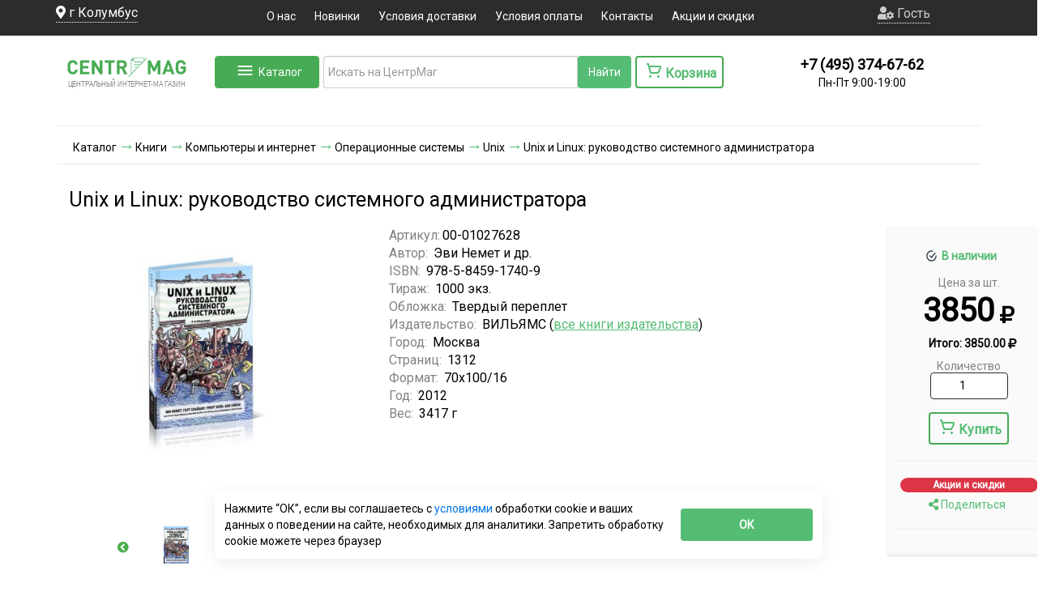

--- FILE ---
content_type: text/html; charset=utf-8
request_url: https://www.centrmag.ru/catalog/product/unix-i-linux-rukovodstvo-sistemnogo-administratora-4-e/
body_size: 70577
content:
	<!DOCTYPE html>
<html lang="ru-RU" prefix="og: http://ogp.me/ns#">
<head>
		<link rel="preconnect" href="//api-maps.yandex.ru">
	<link rel="dns-prefetch" href="//api-maps.yandex.ru">
    <meta name="robots" content="all">            <META http-equiv="Cache-Control" content="public, max-age=86400, must-revalidate">
        <meta http-equiv="X-UA-Compatible" content="IE=Edge">
        <!--[if !IE]><!-->
    <script defer src="https://www.centrmag.ru/js/respond.js"></script><!--<![endif]-->
    <title>Unix и Linux руководство системного администратора.  ISBN: 978-5-8459-1740-9 - купить книгу в интернет-магазине CentrMag по лучшим ценам! (00-01027628)</title>
                        <meta data-hid="name::description"  name="description" content="Unix и Linux руководство системного администратора  Автор: Эви Немет и др..  ISBN: 978-5-8459-1740-9 купить книгу в интернет-магазине CentrMag по лучшим ценам! Фото, описание, реальные отзывы. Доставка по России и в другие страны. Артикул: 00-01027628.">    <meta http-equiv="Content-Type" content="text/html; charset=utf-8">
    <meta name="viewport" content="width=device-width, initial-scale=1, shrink-to-fit=no">
    <link rel="manifest" href="https://www.centrmag.ru/manifest.json">
    <link rel="yandex-tableau-widget" href="https://www.centrmag.ru/yandex-tableau-manifest.json">
    <meta name="yandex-verification" content="e8e4a68209cc65af"/>
    <meta name="yandex-verification" content="5d29e7e688d99d53"/>
	    <!--styles-->
        <link rel="preconnect" href="https://www.google.ru">
    <link rel="preconnect" href="https://fonts.gstatic.com">
    <link rel="preconnect" href="https://cdn.jsdelivr.net">
    <link rel="preconnect" href="https://cdnjs.cloudflare.com">
    <link rel="preload" as="style" media="all" onload="this.rel='stylesheet'"
          href="https://www.centrmag.ru/css/owl.theme.default.min.css"/>
    <link rel="preload" as="style"  media="all" onload="this.rel='stylesheet'" href="https://www.centrmag.ru/css/catalogMenu/styles.css" />
        <script rel="preload" as="script" onload="this.rel='script'" src="https://www.centrmag.ru/js/jquery.js"></script>
    <script rel="preload" as="script" onload="this.rel='script'" src="https://www.centrmag.ru/js/bootstrap.min.js"></script>
    

    
    <link defer rel="stylesheet" media="all" href="https://www.centrmag.ru/css/bootstrap.min.css"/>
    <link defer rel="stylesheet" media="all" href="https://www.centrmag.ru/css/scss/policy.css"/>
    <link defer rel="stylesheet" media="all" href="https://www.centrmag.ru/tools/iexForm/iexform.css"/>
    <link defer rel="stylesheet" media="all" href="https://www.centrmag.ru/tools/iexModal/iexModal.css"/>
    <link defer rel="stylesheet" media="all" href="https://www.centrmag.ru/css/scss/iex_styles.css"/>
    <link defer rel="stylesheet" media="all" href="https://www.centrmag.ru/css/style.css"/>


<link rel="preload" as="style"  media="all" onload="this.rel='stylesheet'" href="https://fonts.googleapis.com/css?family=Exo+2|Roboto&display=swap" />
<link defer rel="shortcut icon" href="https://www.centrmag.ru/favicon.ico" type="image/x-icon">
<link defer rel="shortcut icon" href="https://www.centrmag.ru/favicon.svg" type="image/svg+xml">
<link defer rel="icon" href="https://www.centrmag.ru/pict/centrmag.png" sizes="144x144" type="image/png">
<link defer rel="icon" href="https://www.centrmag.ru/pict/centrmag.svg" sizes="any" type="image/svg+xml">
<link defer rel="apple-touch-icon" sizes="144x144" href="https://www.centrmag.ru/pict/centrmag.png">
<link defer rel="apple-touch-icon-precomposed" sizes="144x144" href="https://www.centrmag.ru/pict/centrmag.png">
    	<prefix="og: http://ogp.me/ns# article: http://ogp.me/ns/article# profile: http://ogp.me/ns/profile# fb: http://ogp.me/ns/fb#" />
	<meta property="og:type" content="website" />
	<meta property="og:image" content="https://www.centrmag.ru/catalog/mn31_051119.jpg" />
	<meta property="og:image:type" content="image/jpeg" />
	<meta property="og:image:alt" content="Unix и Linux руководство системного администратора.  ISBN: 978-5-8459-1740-9 - купить книгу в интернет-магазине CentrMag по лучшим ценам! (00-01027628)" />
	<meta property="og:title" content="Unix и Linux руководство системного администратора.  ISBN: 978-5-8459-1740-9 - купить книгу в интернет-магазине CentrMag по лучшим ценам! (00-01027628)" />
	<meta property="og:site_name" content=">ЦентрМАГ - журналы, формы, удостоверения, бланки" />
	<meta property="og:url" content="https://www.centrmag.ru/catalog/product/unix-i-linux-rukovodstvo-sistemnogo-administratora-4-e/" />
	<meta property="og:description" content="Unix и Linux руководство системного администратора  Автор: Эви Немет и др..  ISBN: 978-5-8459-1740-9 купить книгу в интернет-магазине CentrMag по лучшим ценам! Фото, описание, реальные отзывы. Доставка по России и в другие страны. Артикул: 00-01027628." />
	<meta property="og:locale" content="ru_RU" />
	<meta name="theme-color" content="#55bc75">
<meta name="yandex-verification" content="ea7a1b634f819822" />
<rel="amphtml" href="https://www.centrmag.ru/amp/catalog/product/unix-i-linux-rukovodstvo-sistemnogo-administratora-4-e/">
	<link rel="canonical" href="https://www.centrmag.ru/catalog/product/unix-i-linux-rukovodstvo-sistemnogo-administratora-4-e/" />

    <!--[if lt IE 9]>
      js/html5shiv.js"></script> ?>
      <script defer src="https://www.centrmag.ru/js/respond.js"></script>
    <![endif]-->
</head>
<body >


<noscript><div><img src="https://mc.yandex.ru/watch/7103584" style="position:absolute; left:-9999px;" alt="" /></div></noscript>

<!-- Yandex.Metrika counter -->
<script type="text/javascript" >
   (function(m,e,t,r,i,k,a){m[i]=m[i]||function(){(m[i].a=m[i].a||[]).push(arguments)};
   m[i].l=1*new Date();
   for (var j = 0; j < document.scripts.length; j++) {if (document.scripts[j].src === r) { return; }}
   k=e.createElement(t),a=e.getElementsByTagName(t)[0],k.async=1,k.src=r,a.parentNode.insertBefore(k,a)})
   (window, document, "script", "https://mc.yandex.ru/metrika/tag.js", "ym");

   ym(7103584, "init", {
        clickmap:true,
        trackLinks:true,
        accurateTrackBounce:true,
        webvisor:true,
        ecommerce:"dataLayer"
   });
</script>
<noscript><div><img src="https://mc.yandex.ru/watch/7103584" style="position:absolute; left:-9999px;" alt="" /></div></noscript>
<!-- /Yandex.Metrika counter -->


<script>
zakaz=false;
</script>
 <!-- <div class="preloader">
  <div class="preloader__row">
    <div class="preloader__item"></div>
    <div class="preloader__item"></div>
  </div>
</div> -->
<!-- 	
 <section>
<div id="warning_saleB" class="container-fluid message-bg">
	<div class="container">Мы рекомендуем оформлять заказы через сайт. Заказы суммой менее 0 р. на электронную почту не принимаются
	
<svg class="ico" width="12" id="warning_sale" height="12" viewBox="0 0 12 12" onclick="document.querySelector('#warning_saleB').style.display = 'none'" fill="none" xmlns="http://www.w3.org/2000/svg">
	<path fill-rule="evenodd" clip-rule="evenodd" d="M7.41401 5.99976L11.707 1.70676C12.098 1.31576 12.098 0.683762 11.707 0.292762C11.316 -0.0982383 10.684 -0.0982383 10.293 0.292762L6.00001 4.58576L1.70701 0.292762C1.31601 -0.0982383 0.684006 -0.0982383 0.293006 0.292762C-0.0979941 0.683762 -0.0979941 1.31576 0.293006 1.70676L4.58601 5.99976L0.293006 10.2928C-0.0979941 10.6838 -0.0979941 11.3158 0.293006 11.7068C0.488006 11.9018 0.744006 11.9998 1.00001 11.9998C1.25601 11.9998 1.51201 11.9018 1.70701 11.7068L6.00001 7.41376L10.293 11.7068C10.488 11.9018 10.744 11.9998 11 11.9998C11.256 11.9998 11.512 11.9018 11.707 11.7068C12.098 11.3158 12.098 10.6838 11.707 10.2928L7.41401 5.99976Z" />
</svg>
	</div>
</div>
</section>
	 -->
        <div style="min-height: 44px;" class="container-fluid top nav-cat3">
		<div class="container header_main">
            <div class="row " style="margin-left: -1px;  margin-right: -1px; ">
                <div class=" col-lg-2 col-md-2 col-sm-6 hidden-xs  text-xs-center city ">
                    
					<span class="locate" ><i class="fas fa-map-marker-alt"></i> <span id="city">г Колумбус</span></span>
                    <input type="hidden" value="" id="full_city">
					<input type="hidden" value="" id="full_city_utf">
					<input type="hidden" value="" id="fias">
				</div>
				  <div class="hidden-lg hidden-md col-sm-6 hidden-xs  header_person">
					<a href="/lk/" class="person">
					<embed src="https://www.centrmag.ru/icon/person.svg" type="image/svg+xml">
					Гость	</a>
					                </div>
                <div class="col-lg-8 col-md-8 col-sm-12 hidden-xs center_top text-center ">
                    <ul class="top-menu">
					<li><a href="/information_pages/about/">О нас</a></li>
                        <li><a href="/news.html">Новинки</a></li>
						
						<li><a href="/information_pages/dostavka/">Условия доставки</a></li>
                        <li><a href="/information_pages/oplata/">Условия оплаты</a></li>
                        <li><a href="/information_pages/contacts/">Контакты</a></li>
						<li><a href="/actions/">Акции и скидки</a></li>
                    </ul>
                </div>
				<div class="HeaderMenuMobile" id="HeaderMenuMobile">
					<a  class="buttonDownMob" href="/"><i class="fas fa-home"><br><p style='margin-top: 5px;font-weight: 900;     font-size: 10px;' >Главная</p></i></a>
					<a class="buttonDownMob" href="/catalog/"><i class="fas fa-align-justify"></i><br><p style='font-weight: 900;    font-size: 10px;' >Каталог</p></i></a>
										<a class="buttonDownMob" href="/korzina.html"><i class="fas fa-shopping-cart"></i><br><p style='font-weight: 900;    font-size: 10px;' >Корзина</p></i></a>
					<a class="buttonDownMob" data-toggle="modal" data-target="#searchMob"><i class="fas fa-search"></i><br><p style=' font-weight: 900;   font-size: 10px;' >Поиск</p></i></a>
																<a id="HeaderMenuMobile_user" class="buttonDownMob"  onclick='$("#login_modal").modal("show");'><i class="fas fa-user-circle"></i><br><p style='font-weight: 900;    font-size: 10px;' >Войти</p></i></a>
							
					 
				</div>
	<div class="modal fade" id="searchMob" tabindex="-1" role="dialog" aria-labelledby="exampleModalLongTitle" aria-hidden="true">
  <div class="modal-dialog" role="document">
    <div class="modal-content">
      <div class="modal-header">
        <h5 class="modal-title" id="exampleModalLongTitle">Поиск</a></h5>
        <button type="button" class="close" data-dismiss="modal" aria-label="Close">
          <span aria-hidden="true">&times;</span>
        </button>
      </div>
      <div class="modal-body">
					<form style="display: -webkit-inline-box;"  id="searchFormMob" action="/search/" method="post">
					<div class="col-lg-4 col-md-4 col-sm-8 hidden-xs input-group mb-3 " style="    background: white;
    float: left;
    display: flex !important;
    padding-bottom: 30px;
    border-radius: 14px;
    padding-top: 10px;">
						  <input type="hidden" value="1" name="nach">
						  <input type="hidden" value="utf-8" name="coder">
<div class="input-group" style="width: 100%; display: flex;">
      <input style="height:40px; outline: none;margin-top: 10px; border-right: 0px !important;" id="searchMob2" name="search" type="text" class="form-control" placeholder="Искать на ЦентрМаг" aria-label="Recipient's username" aria-describedby="button-addon2" autocomplete="f0d6f416199f70b776b7e921164f7e24" >
     <div style="margin-top: 10px; height: 40px; padding: 0px; " class="clearSearch" >
<svg width="38" height="40" xmlns="http://www.w3.org/2000/svg">
 <g>
   <rect fill="none" id="canvas_background" height="40" width="40" y="-1" x="-1"/>
  <g display="none" overflow="visible" y="0" x="0" height="100%" width="100%" id="canvasGrid">
   <rect fill="url(#gridpattern)" stroke-width="0" y="0" x="0" height="100%" width="100%"/>
  </g>
 </g>
 <g>
  <line stroke-linecap="undefined" stroke-linejoin="undefined" id="svg_9" y2="28" x2="28" y1="11" x1="11" fill-opacity="null" stroke-opacity="null" stroke-width="1.5" stroke="#828282" fill="none"/>
  <line stroke-linecap="undefined" stroke-linejoin="undefined" id="svg_10" y2="28" x2="11" y1="11" x1="28" fill-opacity="null" stroke-opacity="null" stroke-width="1.5" stroke="#828282" fill="none"/>
 </g>
</svg>
 </div>
	 
	 <div style="margin-top: 10px;" id="micro2" ><i id="voice-triggerMob"  aria-hidden="true" class="fas fa-microphone-alt" style="font-size: 1.5em;margin-right: 2px; margin-top: 5px;" title="голосовой поиск" ></i></div>
</div><!-- /input-group -->

		  <div style="margin-top: 10px;" class="input-group-append" style="display: table-cell;">
						  <input style="height:40px;background: #55BC74;color: white;" class="btn btn-outline-secondary" type="submit" id="button-addon2Mob" value="Найти" />
													  </div>
						
						<input type="hidden" id="poisk_hideMob" name="poisk_hide">
						<input type="hidden"  name="clearSort" value="1">
						
						<style>
						.form-control{    border-top: 1px solid #ccc;
						border-left: 1px solid #ccc;
						border-bottom: 1px solid #ccc; 
						}
						#micro2{border-right: 1px solid #ccc;
    border-top: 1px solid #ccc;
						border-bottom: 1px solid #ccc;}
						#voice-trigger{padding-top: 4px;}
						
						</style>
						<script>
						document.getElementById('searchMob2').addEventListener('mouseenter', function(event) {event.target.setAttribute('autocomplete', 'off')});
						</script>
						
						
						
<div id="searchMob2_podskaz" class="podskaz" style="display: block;">
</div>
						
												
						
					</div>
					</form>

            </div>


    </div>
  </div>
</div>
	 <div class="burger hidden-lg hidden-md hidden-sm">

	  <a href="/"><img style="display:inline-block" class="logo_burger" src="https://www.centrmag.ru/img/log1o.png" alt=""></a>
        <input type="checkbox" id="burger-check">
        <label class="burger-label" for="burger-check"></label>
        <div class="burger-line first"></div>
        <div class="burger-line second"></div>
        <div class="burger-line third"></div>
        <div class="burger-line fourth"></div>
        <nav class="burger-menu">
			 <span  class="burger_a locate"><embed src="https://www.centrmag.ru/icon/location.svg" type="image/svg+xml"> <span id="city">Москва</span></span><input type="hidden" value="" id="full_city">
            <a class="burger_a " href="/lk/"><embed src="https://www.centrmag.ru/icon/person.svg" type="image/svg+xml">Гость</a>
            
			
			<a class="burger_a" href="/news.html">Новинки</a>
			<a class="burger_a" href="/information_pages/dostavka/">Условия доставки</a>
            <a class="burger_a" href="/information_pages/oplata/">Условия оплаты</a>
            <a class="burger_a" href="/information_pages/contacts/">Контакты</a>
			<a class="burger_a" href="/actions/">Акции и скидки</a>

        </nav>
    </div>
	
	
	<div>
												<form class="hidden-sm hidden-lg hidden-md hidden-xl" style="display: -webkit-inline-box;"  id="searchFormMobHeader" action="/search/" method="post">
					<div  style="    display: flex !important;
    
    border-radius: 14px;">
						  
						 
						   
						  <input type="hidden" value="1" name="nach">
						  <input type="hidden" value="utf-8" name="coder">
						  <input type="hidden" name="clearSort" value="1">

						  
<div class="input-group" style="width: 100%; display: flex;">
  
      <input style="height:40px; outline: none;margin-top: 10px; border-right: 0px !important;" id="searchMobHeader" name="search" type="text" class="form-control" placeholder="Искать на ЦентрМаг" aria-label="Recipient's username" aria-describedby="button-addon2" autocomplete="f0d6f416199f70b776b7e921164f7e24" >
     <div style="margin-top: 10px; height: 40px; padding: 0px; " class="clearSearch" >
<svg width="38" height="40" xmlns="http://www.w3.org/2000/svg">
 <g>
   <rect fill="none" id="canvas_background" height="40" width="40" y="-1" x="-1"/>
  <g display="none" overflow="visible" y="0" x="0" height="100%" width="100%" id="canvasGrid">
   <rect fill="url(#gridpattern)" stroke-width="0" y="0" x="0" height="100%" width="100%"/>
  </g>
 </g>
 <g>
  <line stroke-linecap="undefined" stroke-linejoin="undefined" id="svg_9" y2="28" x2="28" y1="11" x1="11" fill-opacity="null" stroke-opacity="null" stroke-width="1.5" stroke="#828282" fill="none"/>
  <line stroke-linecap="undefined" stroke-linejoin="undefined" id="svg_10" y2="28" x2="11" y1="11" x1="28" fill-opacity="null" stroke-opacity="null" stroke-width="1.5" stroke="#828282" fill="none"/>
 </g>
</svg>
 </div>
	 
	 <div style="margin-top: 10px; background-color: white;" id="micro3" ><i id="voice-triggerMob2"  aria-hidden="true" class="fas fa-microphone-alt" style="font-size: 1.5em;margin-right: 2px; margin-top: 5px;" title="голосовой поиск" ></i></div>
	 
      
     
</div><!-- /input-group -->

		  <div style="margin-top: 10px;" class="input-group-append" style="display: table-cell;">
						  <input style="height:40px;background: #55BC74;color: white;" class="btn btn-outline-secondary" type="submit" id="button-addon3Mob" value="Найти" />
													  </div>
						
						<input type="hidden" id="poisk_hideMob2" name="poisk_hide">
						<style>
						.form-control{    border-top: 1px solid #ccc;
						border-left: 1px solid #ccc;
						border-bottom: 1px solid #ccc; 
						}
						#micro3{border-right: 1px solid #ccc;
    border-top: 1px solid #ccc;
						border-bottom: 1px solid #ccc;}
						#voice-trigger{padding-top: 4px;}
						
						</style>
						<script>
						document.getElementById('searchMobHeader').addEventListener('mouseenter', function(event) {event.target.setAttribute('autocomplete', 'off')});
						</script>
						
						
						
<div id="searchMobHeader_podskaz" class="podskaz" style="display: none;"> 
</div>
						
												
						
					</div>
					</form>
					</div>
				
				
		 <!--	<a class="list-group-item list-group-item-action locate"><embed src="https://www.centrmag.ru/icon/location.svg" type="image/svg+xml"> <span id="city">Москва</span></a><input type="hidden" value="" id="full_city">
						<a class="list-group-item list-group-item-action person" href="/lk/" >
					<embed src="https://www.centrmag.ru/icon/person.svg" type="image/svg+xml">
					Гость	</a>
                        <a class="list-group-item list-group-item-action" href="/information_pages/dostavka/">Условия доставки</a>
                        <a class="list-group-item list-group-item-action" href="/information_pages/oplata/">Условия оплаты</a>
                        <a class="list-group-item list-group-item-action" href="/information_pages/contacts/">Контакты</a>
                    !-->
			
             



                <div class="col-lg-2 col-md-2 hidden-sm  hidden-xs " id="userBlock1" style="display: grid !important; grid-template-areas: 'person person''input label'; justify-content: center; justify-items : center; align-items: center;">
										<a class="person" data-toggle="dropdown" href="#" role="button" aria-haspopup="true" aria-expanded="false" style="grid-area: person;">
					<i class="fas fa-user-cog"></i>
					Гость					</a>
				
							
															<div id="dropTop" class="dropdown-menu">
								  <a class="dropdown-item" onclick='$("#login_modal").modal("show");' href="#">Войти</a>
								  <a class="dropdown-item" href="/lk/registration/">Зарегистрироваться</a>
								</div>
																	
					              

                
                </div>




            </div>
        </div>
		</div>

<!--<section>
	<div class=" col-sm-12 hidden-xs  text-center nav-cat3" style="color: red;"><b>Оформляйте заказы через сайт, так они обрабатываются быстрее!</b></div>
</section> -->

<style>
  .special {
      padding: 0.625rem;
      color: #4B5563;
      background-color: #FFFFFF;
      border: 1px solid #E5E7EB;
      border-radius: 0.375rem;
      box-shadow: 0 1px 2px rgba(0, 0, 0, 0.05);
      font-size: 1rem;
      line-height: 1.5;
  }

  .special:focus {
      outline: none;
      box-shadow: 0 0 0 2px #3B82F6;
      border-color: #3B82F6;
  }

  label.special {
    display: inline-block;
    margin-left: 0.5rem;
    cursor: pointer;
    /* padding: 0.25rem 0.5rem; */
    border: none;
    box-shadow: none;
    transition: background-color 0.2s;
  }

  label.special:hover {
    background-color: #F9FAFB;
  }

  label.special::before {
    width: auto !important;
    height: auto !important;
  }

  .unselectable {
    -webkit-touch-callout: none;
    -webkit-user-select: none;
    -khtml-user-select: none;
    -moz-user-select: none;
    -ms-user-select: none;
    user-select: none;
    cursor: default !important;
  }
</style>



    <div class="catalog-menu" id="catalogMenu" >
        <div class="menu-container">
            <ul class="main-categories">
                				
				<li class="category-item" data-category="cat00202706">
                    <span class="category-icon">📄</span>
                    <a href="https://www.centrmag.ru/catalog/zhurnaly_udostovereniya_blanki_formy_kartochki/">Журналы и бланки</a>
                    					<span class="arrow">›</span>
					                </li>
				
								
				<li class="category-item" data-category="cat00004261">
                    <span class="category-icon">📛</span>
                    <a href="https://www.centrmag.ru/catalog/znaki_bezopasnosti_tablichki_stendy/">Знаки безопасности, таблички, стенды</a>
                    					<span class="arrow">›</span>
					                </li>
				
								
				<li class="category-item" data-category="cat0001047956">
                    <span class="category-icon">📅</span>
                    <a href="https://www.centrmag.ru/catalog/kalendari_1/">Календари</a>
                    					<span class="arrow">›</span>
					                </li>
				
								
				<li class="category-item" data-category="cat00812698">
                    <span class="category-icon">🖊</span>
                    <a href="https://www.centrmag.ru/catalog/kantselyarskie_tovary/">Канцелярские товары</a>
                    					<span class="arrow">›</span>
					                </li>
				
								
				<li class="category-item" data-category="cat00201010">
                    <span class="category-icon">📚</span>
                    <a href="https://www.centrmag.ru/catalog/knigi/">Книги</a>
                    					<span class="arrow">›</span>
					                </li>
				
								
				<li class="category-item" data-category="cat0000008180">
                    <span class="category-icon">📏</span>
                    <a href="https://www.centrmag.ru/catalog/kurvimetry/">Курвиметры</a>
                                    </li>
				
								
				<li class="category-item" data-category="cat0001042189">
                    <span class="category-icon">🖨</span>
                    <a href="https://www.centrmag.ru/catalog/materialy-dlya-tipografii/">Материалы для типографии (мини-типографии)</a>
                    					<span class="arrow">›</span>
					                </li>
				
								
				<li class="category-item" data-category="cat0001111391">
                    <span class="category-icon">👕</span>
                    <a href="https://www.centrmag.ru/catalog/odezhda_i_tekstil_obshchego_naznacheniya/">Одежда и текстиль общего назначения</a>
                    					<span class="arrow">›</span>
					                </li>
				
								
				<li class="category-item" data-category="cat0001020912">
                    <span class="category-icon">🦺</span>
                    <a href="https://www.centrmag.ru/catalog/ohrana_tryda/">Охрана труда</a>
                                    </li>
				
								
				<li class="category-item" data-category="cat0000002109">
                    <span class="category-icon">🧾</span>
                    <a href="https://www.centrmag.ru/catalog/pechati_i_shtampy/">Печати и штампы</a>
                    					<span class="arrow">›</span>
					                </li>
				
								
				<li class="category-item" data-category="cat00800519">
                    <span class="category-icon">🖼</span>
                    <a href="https://www.centrmag.ru/catalog/plakaty_po_okhrane_truda_i_grazhdanskoy_oborone/">Плакаты</a>
                                    </li>
				
								
				<li class="category-item" data-category="cat0001019648">
                    <span class="category-icon">🎖</span>
                    <a href="https://www.centrmag.ru/catalog/pogony_minesterstv_i_vedomstv/">Погоны министерств и ведомств</a>
                                    </li>
				
								
				<li class="category-item" data-category="cat00822095">
                    <span class="category-icon">🎉</span>
                    <a href="https://www.centrmag.ru/catalog/podarki_nashim_pokupatelyam/">Подарки нашим покупателям</a>
                                    </li>
				
								
				<li class="category-item" data-category="cat00800034">
                    <span class="category-icon">🎁</span>
                    <a href="https://www.centrmag.ru/catalog/suveniry/">Сувениры</a>
                    					<span class="arrow">›</span>
					                </li>
				
								
				<li class="category-item" data-category="cat0001051188">
                    <span class="category-icon">🧵</span>
                    <a href="https://www.centrmag.ru/catalog/tkani/">Ткани</a>
                                    </li>
				
								
				<li class="category-item" data-category="cat0001027177">
                    <span class="category-icon">🎖</span>
                    <a href="https://www.centrmag.ru/catalog/yunarmiya/">Товары "Юнармия"</a>
                    					<span class="arrow">›</span>
					                </li>
				
								
				<li class="category-item" data-category="cat00814605">
                    <span class="category-icon">🪑</span>
                    <a href="https://www.centrmag.ru/catalog/tovary_dlya_doma/">Товары для дома и офиса</a>
                    					<span class="arrow">›</span>
					                </li>
				
								
				<li class="category-item" data-category="cat0001029846">
                    <span class="category-icon">💊</span>
                    <a href="https://www.centrmag.ru/catalog/tovary-dlya-zdorovya-bady/">Товары для здоровья, БАДы</a>
                    					<span class="arrow">›</span>
					                </li>
				
								
				<li class="category-item" data-category="cat0001056465">
                    <span class="category-icon">🏕</span>
                    <a href="https://www.centrmag.ru/catalog/tovary-dlya-sporta-turizma-i-ohoty/">Товары для спорта, туризма и охоты</a>
                    					<span class="arrow">›</span>
					                </li>
				
								
				<li class="category-item" data-category="cat0001090014">
                    <span class="category-icon">🛠</span>
                    <a href="https://www.centrmag.ru/catalog/tovary-dlya-remonta/">Товары для строительства и ремонта</a>
                    					<span class="arrow">›</span>
					                </li>
				
								
				<li class="category-item" data-category="cat0001111392">
                    <span class="category-icon">🔥</span>
                    <a href="https://www.centrmag.ru/catalog/tovary_individyalnoy_i_protivopozharnoy_zashchity/">Товары индивидуальной и противопожарной защиты</a>
                    					<span class="arrow">›</span>
					                </li>
				
								
				<li class="category-item" data-category="cat00202710">
                    <span class="category-icon">🏷</span>
                    <a href="https://www.centrmag.ru/catalog/udostovereniya/">Удостоверения, свидетельства, обложки для документов</a>
                    					<span class="arrow">›</span>
					                </li>
				
								
				<li class="category-item" data-category="cat0001042174">
                    <span class="category-icon">📦</span>
                    <a href="https://www.centrmag.ru/catalog/upakovka-upakovochnye-materialy/">Упаковка, упаковочные материалы</a>
                    					<span class="arrow">›</span>
					                </li>
				
								
				<li class="category-item" data-category="cat0001008509">
                    <span class="category-icon">📘</span>
                    <a href="https://www.centrmag.ru/catalog/chlenskie_knizki/">Членские книжки</a>
                    					<span class="arrow">›</span>
					                </li>
				
				
            </ul>

            <div class="subcategories-container">
                
				
				
								
				<div class="subcategories" data-category="cat00202706">
                    										<div class="category-row">
															
										<div class="subcategory-column">
                        <h3><a href="https://www.centrmag.ru/catalog/avtodorogi_dorozhnoe_khozyaystvo/">Журналы для автодорог, дорожного хозяйства</a></h3>
						
						<ul>
                            
							                            
                        </ul>
						                    </div>
															
										
										<div class="subcategory-column">
                        <h3><a href="https://www.centrmag.ru/catalog/zhurnaly_dlya_azs_i_azgs/">Журналы для АЗС и АЗГС</a></h3>
						
						<ul>
                            
							                            
                        </ul>
						                    </div>
															
										
										<div class="subcategory-column">
                        <h3><a href="https://www.centrmag.ru/catalog/apteki/">Журналы для аптек</a></h3>
						
						<ul>
                            
							                            
                        </ul>
						                    </div>
															
										
										<div class="subcategory-column">
                        <h3><a href="https://www.centrmag.ru/catalog/zhurnaly_dlya_armii_vooruzhennykh_sil/">Журналы и бланки для армии, вооруженных сил</a></h3>
						
						<ul>
                            
														<li><a href="https://www.centrmag.ru/catalog/medicinskie_karty_dlya_armii_vooryzhennyh_sil/">Медицинские карты и бланки для армии, вооруженных сил</a></li>
							                            
                        </ul>
						                    </div>
															
										
										<div class="subcategory-column">
                        <h3><a href="https://www.centrmag.ru/catalog/arhivy/">Журналы для архивов</a></h3>
						
						<ul>
                            
							                            
                        </ul>
						                    </div>
															
										
										<div class="subcategory-column">
                        <h3><a href="https://www.centrmag.ru/catalog/attrakciony/">Журналы для аттракционов</a></h3>
						
						<ul>
                            
							                            
                        </ul>
						                    </div>
															
										
										<div class="subcategory-column">
                        <h3><a href="https://www.centrmag.ru/catalog/banki/">Журналы для банков</a></h3>
						
						<ul>
                            
							                            
                        </ul>
						                    </div>
															
										
										<div class="subcategory-column">
                        <h3><a href="https://www.centrmag.ru/catalog/basseyny/">Журналы для бассейнов</a></h3>
						
						<ul>
                            
							                            
                        </ul>
						                    </div>
															
										
										<div class="subcategory-column">
                        <h3><a href="https://www.centrmag.ru/catalog/bukhgalterskie_knigi_i_zhurnaly_blanki_formy/">Журналы для бухгалтерии</a></h3>
						
						<ul>
                            
							                            
                        </ul>
						                    </div>
															
										
										<div class="subcategory-column">
                        <h3><a href="https://www.centrmag.ru/catalog/gazovoe_khozyaystvo_gazoraspredelitelnye_sistemy_gazprom/">Журналы для газовых хозяйств, газораспределительных систем, ГАЗПРОМа</a></h3>
						
						<ul>
                            
							                            
                        </ul>
						                    </div>
															
										
										<div class="subcategory-column">
                        <h3><a href="https://www.centrmag.ru/catalog/geodeziya_geologiya/">Журналы по геодезии, геологии</a></h3>
						
						<ul>
                            
							                            
                        </ul>
						                    </div>
															
										
										<div class="subcategory-column">
                        <h3><a href="https://www.centrmag.ru/catalog/gostinitsy_obshchezhitiya/">Журналы для гостиниц, общежитий, хостелов</a></h3>
						
						<ul>
                            
							                            
                        </ul>
						                    </div>
															
										
										<div class="subcategory-column">
                        <h3><a href="https://www.centrmag.ru/catalog/gruzopodemnye_krany_zhurnaly_akty_dokumentatsiya/">Журналы для грузоподъемных механизмов</a></h3>
						
						<ul>
                            
							                            
                        </ul>
						                    </div>
															
										
										<div class="subcategory-column">
                        <h3><a href="https://www.centrmag.ru/catalog/deloproizvodstvo/">Журналы для делопроизводства</a></h3>
						
						<ul>
                            
														<li><a href="https://www.centrmag.ru/catalog/sekretnoe_deloproizvodstvo/">Журналы для секретного делопроизводства</a></li>
							                            
                        </ul>
						                    </div>
															
										
										<div class="subcategory-column">
                        <h3><a href="https://www.centrmag.ru/catalog/diagrammnye_diski/">Диаграммные диски</a></h3>
						
						<ul>
                            
							                            
                        </ul>
						                    </div>
															
										
										<div class="subcategory-column">
                        <h3><a href="https://www.centrmag.ru/catalog/uchet_dragmetallov/">Журналы для драгметаллов</a></h3>
						
						<ul>
                            
							                            
                        </ul>
						                    </div>
															
										
										<div class="subcategory-column">
                        <h3><a href="https://www.centrmag.ru/catalog/zhkkh/">Журналы для ЖКХ</a></h3>
						
						<ul>
                            
							                            
                        </ul>
						                    </div>
															
										
										<div class="subcategory-column">
                        <h3><a href="https://www.centrmag.ru/catalog/zhurnaly_i_blanki_ispolzuemye_v_torgovle_bytovom_obsluzhivanii/">Журналы и бланки, используемые в торговле, бытовом обслуживании</a></h3>
						
						<ul>
                            
							                            
                        </ul>
						                    </div>
															
										
										<div class="subcategory-column">
                        <h3><a href="https://www.centrmag.ru/catalog/kadrovaya_rabota_zhurnaly_blanki_formy/">Журналы, бланки, формы для кадровых работ</a></h3>
						
						<ul>
                            
														<li><a href="https://www.centrmag.ru/catalog/uchet_kadrov_blanki_formy_pervichnye_dokumenty/">Бланки, формы (Первичные документы) для учета кадров</a></li>
														<li><a href="https://www.centrmag.ru/catalog/uchet_dokumentov_po_priemu_na_rabotu/">Журналы и бланки для учета документов по приему на работу</a></li>
														<li><a href="https://www.centrmag.ru/catalog/uchet_dokumentov_po_perevodu_na_druguyu_rabotu/">Журналы и бланки для учета документов по переводу на другую работу</a></li>
														<li><a href="https://www.centrmag.ru/catalog/uchet_dokumentov_po_predostavleniyu_otpuskov_i_dopolnitelnykh_dney_otdykha/">Журналы и бланки для учета документов по предоставлению отпусков и дополнительных дней отдыха</a></li>
														<li><a href="https://www.centrmag.ru/catalog/uchet_dokumentov_po_napravleniyu_v_sluzhebnye_komandirovki_privlecheniyu_k_sverkhurochnoy_rabote/">Журналы и бланки для учета документов по направлению в служебные командировки, привлечению к сверхурочной работе</a></li>
														<li><a href="https://www.centrmag.ru/catalog/uchet_dokumentov_po_primeneniyu_mer_pooshchreniya_i_nakazaniya/">Журналы и бланки для учета документов по применению мер поощрения и наказания</a></li>
														<li><a href="https://www.centrmag.ru/catalog/uchet_dokumentov_po_uvolneniyu/">Журналы и бланки для учета документов по увольнению</a></li>
														<li><a href="https://www.centrmag.ru/catalog/uchet_dokumentov_obrazuyushchikh_perepisku_po_voprosam_kadrovoy_raboty/">Журналы и бланки для учета документов, образующих переписку по вопросам кадровой работы</a></li>
														<li><a href="https://www.centrmag.ru/catalog/uchet_dokumentov_kharakterizuyushchikh_kolichestvennyy_i_kachestvennyy_sostav_rabotnikov/">Журналы и бланки для учета документов, характеризующих количественный и качественный состав работников</a></li>
														<li><a href="https://www.centrmag.ru/catalog/uchet_dokumentov_reglamentiruyushchikh_rabotu_otdela_kadrov/">Журналы и бланки для учета документов, регламентирующих работу отдела кадров</a></li>
														<li><a href="https://www.centrmag.ru/catalog/uchet_arkhivnykh_dokumentov_po_voprosam_kadrovoy_raboty/">Журналы и бланки для учета архивных документов по вопросам кадровой работы</a></li>
														<li><a href="https://www.centrmag.ru/catalog/uchet_blankov_pechatey_shtampov_dlya_kadrovogo_deloprozvodstva/">Журналы и бланки для учета бланков, печатей, штампов для кадрового делопроизводства</a></li>
														<li><a href="https://www.centrmag.ru/catalog/voenno_uchetnyy_stol/">Журналы и бланки для военно-учетного стола</a></li>
							                            
                        </ul>
												<div onclick="$(this).prev().css('max-height', 'none'); $(this).css('display','none');" style="width: 100%; text-align: right; color: cadetblue; cursor: pointer;">Показать ещё ⬇</div>
						                    </div>
															
										
										<div class="subcategory-column">
                        <h3><a href="https://www.centrmag.ru/catalog/kanatnye_dorogi_fynikylery/">Журналы для канатных дорог, фуникулеров</a></h3>
						
						<ul>
                            
							                            
                        </ul>
						                    </div>
															
										
										<div class="subcategory-column">
                        <h3><a href="https://www.centrmag.ru/catalog/kladbisha/">Журналы для кладбищ</a></h3>
						
						<ul>
                            
							                            
                        </ul>
						                    </div>
															
										
										<div class="subcategory-column">
                        <h3><a href="https://www.centrmag.ru/catalog/komplekty_zyrnalov/">Комплекты документов и журналов</a></h3>
						
						<ul>
                            
														<li><a href="https://www.centrmag.ru/catalog/komplekty_zyrnalov_po_pozarnoy_bezopasnosti/">Комплекты журналов по пожарной безопасности</a></li>
														<li><a href="https://www.centrmag.ru/catalog/komplekty-zhurnalov-dlya-meduchrezhdenij-i-aptek/">Комплекты журналов для медучреждений и аптек</a></li>
														<li><a href="https://www.centrmag.ru/catalog/komplekty-zhurnalov-po-covid-19/">Комплекты журналов по COVID-19</a></li>
														<li><a href="https://www.centrmag.ru/catalog/komplekty-zhurnalov-dlya-vetlechebnic-laboratorij-priyutov/">Комплекты журналов для ветлечебниц, лабораторий, приютов и зоомагазинов</a></li>
														<li><a href="https://www.centrmag.ru/catalog/komplekty-zhurnalov-dlya-deloproizvodstva-v-tch-sekretnog/">Комплекты журналов для делопроизводства (в т.ч. секретного)</a></li>
														<li><a href="https://www.centrmag.ru/catalog/komplekty-zhurnalov-dlya-parikmaherskih-salonov-krasoty-i/">Комплекты журналов для парикмахерских, салонов красоты и косметологических кабинетов</a></li>
														<li><a href="https://www.centrmag.ru/catalog/komplekty-zhurnalov-dlya-restorana-kafe-pishhebloka-shkoly/">Комплекты журналов для ресторана, кафе, пищеблока школы, техникума и ВУЗа</a></li>
														<li><a href="https://www.centrmag.ru/catalog/komplekty-zhurnalov-dlya-zapravochnyh-stancij-i-neftebaz/">Комплекты журналов для заправочных станций и нефтебаз</a></li>
							                            
                        </ul>
												<div onclick="$(this).prev().css('max-height', 'none'); $(this).css('display','none');" style="width: 100%; text-align: right; color: cadetblue; cursor: pointer;">Показать ещё ⬇</div>
						                    </div>
																				</div>
					<div class="category-row">
					
										
										
										<div class="subcategory-column">
                        <h3><a href="https://www.centrmag.ru/catalog/konstruktorskaya_nauchno_tekhnicheskaya_dokumentatsiya/">Журналы для конструкторских, научно-техническая документация</a></h3>
						
						<ul>
                            
							                            
                        </ul>
						                    </div>
															
										
										<div class="subcategory-column">
                        <h3><a href="https://www.centrmag.ru/catalog/lesnoe_khozyaystvo/">Журналы для лесных хозяйств</a></h3>
						
						<ul>
                            
							                            
                        </ul>
						                    </div>
															
										
										<div class="subcategory-column">
                        <h3><a href="https://www.centrmag.ru/catalog/lifty/">Журналы для лифтов</a></h3>
						
						<ul>
                            
							                            
                        </ul>
						                    </div>
															
										
										<div class="subcategory-column">
                        <h3><a href="https://www.centrmag.ru/catalog/zhurnaly_blanki_formy_dokumentov_mvd_rf/">Журналы, бланки, формы документов МВД РФ, Росгвардии</a></h3>
						
						<ul>
                            
														<li><a href="https://www.centrmag.ru/catalog/domovye_knigi_listki_ubytiya/">Домовые книги, листки убытия</a></li>
							                            
                        </ul>
						                    </div>
															
										
										<div class="subcategory-column">
                        <h3><a href="https://www.centrmag.ru/catalog/meditsina/">Журналы для медицинских учреждений</a></h3>
						
						<ul>
                            
														<li><a href="https://www.centrmag.ru/catalog/blanki_4/">Медицинские бланки</a></li>
														<li><a href="https://www.centrmag.ru/catalog/zhurnaly_dlya_rodilnykh_domov_i_otdeleniy/">Журналы для родильных домов и отделений</a></li>
														<li><a href="https://www.centrmag.ru/catalog/meditsinskie_karty/">Медицинские карты</a></li>
														<li><a href="https://www.centrmag.ru/catalog/zhurnaly_dlya_meditsinskogo_khozyaystva/">Журналы для медицинского хозяйства</a></li>
														<li><a href="https://www.centrmag.ru/catalog/zhurnaly_dlya_registratury/">Журналы для регистратуры</a></li>
														<li><a href="https://www.centrmag.ru/catalog/zhurnaly_dlya_meditsinskikh_laboratoriy/">Журналы и бланки для медицинских лабораторий</a></li>
														<li><a href="https://www.centrmag.ru/catalog/zhurnaly_blanki_dlya_rentgenologii_rentgenologicheskikh_kabinetov/">Журналы, бланки для рентгенологии, рентгенологических кабинетов</a></li>
														<li><a href="https://www.centrmag.ru/catalog/meditsinskaya_uchetnaya_dokumentatsiya_ispolzumaya_v_statsionarakh/">Медицинская учетная документация, используемая в стационарах</a></li>
														<li><a href="https://www.centrmag.ru/catalog/meditsinskaya_uchetnaya_dokumentatsiya_v_poliklinikakh_ambulatoriyakh/">Медицинская учетная документация в поликлиниках (амбулаториях)</a></li>
							                            
                        </ul>
												<div onclick="$(this).prev().css('max-height', 'none'); $(this).css('display','none');" style="width: 100%; text-align: right; color: cadetblue; cursor: pointer;">Показать ещё ⬇</div>
						                    </div>
															
										
										<div class="subcategory-column">
                        <h3><a href="https://www.centrmag.ru/catalog/zyrnaly_po_metrologii/">Журналы по метрологии</a></h3>
						
						<ul>
                            
							                            
                        </ul>
						                    </div>
															
										
										<div class="subcategory-column">
                        <h3><a href="https://www.centrmag.ru/catalog/zhurnaly_blanki_dlya_podrazdeleniy_pozharnoy_okhrany/">Журналы для МЧС</a></h3>
						
						<ul>
                            
							                            
                        </ul>
						                    </div>
															
										
										<div class="subcategory-column">
                        <h3><a href="https://www.centrmag.ru/catalog/neftebazy/">Журналы для нефтебаз</a></h3>
						
						<ul>
                            
							                            
                        </ul>
						                    </div>
															
										
										<div class="subcategory-column">
                        <h3><a href="https://www.centrmag.ru/catalog/neftepromysel_nefteprovody/">Журналы для нефтепромысла, нефтепроводов</a></h3>
						
						<ul>
                            
							                            
                        </ul>
						                    </div>
															
										
										<div class="subcategory-column">
                        <h3><a href="https://www.centrmag.ru/catalog/zhurnaly_i_blanki_dlya_notariusov_yuristov_advokatov/">Журналы и бланки для нотариусов, юристов, адвокатов</a></h3>
						
						<ul>
                            
							                            
                        </ul>
						                    </div>
															
										
										<div class="subcategory-column">
                        <h3><a href="https://www.centrmag.ru/catalog/oblozhki_dlya_zhurnalov_i_udostovereniy/">Обложки для журналов и удостоверений</a></h3>
						
						<ul>
                            
							                            
                        </ul>
						                    </div>
															
										
										<div class="subcategory-column">
                        <h3><a href="https://www.centrmag.ru/catalog/zhurnaly_dlya_obrazovatelnykh_uchrezhdeniy/">Журналы для образовательных учреждений</a></h3>
						
						<ul>
                            
														<li><a href="https://www.centrmag.ru/catalog/klassnye_zhurnaly/">Классные журналы</a></li>
														<li><a href="https://www.centrmag.ru/catalog/dokumentatsiya_pishchebloka_obrazovatelnogo_uchrezhdeniya/">Документация пищеблока образовательного учреждения</a></li>
							                            
                        </ul>
						                    </div>
															
										
										<div class="subcategory-column">
                        <h3><a href="https://www.centrmag.ru/catalog/zhurnaly_i_blanki_dlya_organizatsiy_pishchevogo_proizvodstva_obshchepita_i_pishchevykh_blokov/">Журналы и бланки для организаций пищевого производства, общепита и пищевых блоков</a></h3>
						
						<ul>
                            
														<li><a href="https://www.centrmag.ru/catalog/pivobezalkogolnoe_proizvodstvo/">Журналы для пивобезалкогольного производства</a></li>
							                            
                        </ul>
						                    </div>
															
										
										<div class="subcategory-column">
                        <h3><a href="https://www.centrmag.ru/catalog/zhurnaly_i_blanki_dlya_organizatsiy_zanimayushchikhsya_okhranoy_obektov_i_chastnykh_lits/">Журналы и бланки для организаций, занимающихся охраной объектов и частных лиц</a></h3>
						
						<ul>
                            
							                            
                        </ul>
						                    </div>
															
										
										<div class="subcategory-column">
                        <h3><a href="https://www.centrmag.ru/catalog/zhurnaly_blanki_formy_dokumentov_dlya_prokuratury/">Журналы, бланки, формы документов для органов прокуратуры и суда, минюста, пенитенциарной системы</a></h3>
						
						<ul>
                            
							                            
                        </ul>
						                    </div>
															
										
										<div class="subcategory-column">
                        <h3><a href="https://www.centrmag.ru/catalog/dokumenty_otnosyashchiesya_k_neskolkim_otraslyam/">Журналы и бланки, относящиеся к нескольким отраслям</a></h3>
						
						<ul>
                            
							                            
                        </ul>
						                    </div>
															
										
										<div class="subcategory-column">
                        <h3><a href="https://www.centrmag.ru/catalog/zhurnaly_po_okhrane_truda_i_tekhnike_bezopasnosti/">Журналы по охране труда и технике безопасности</a></h3>
						
						<ul>
                            
														<li><a href="https://www.centrmag.ru/catalog/blanki_2/">Бланки по ОТ и ТБ</a></li>
														<li><a href="https://www.centrmag.ru/catalog/okhrana_truda/">Журналы по охране труда</a></li>
														<li><a href="https://www.centrmag.ru/catalog/zhurnaly_po_go_i_chs/">Журналы по ГО и ЧС</a></li>
														<li><a href="https://www.centrmag.ru/catalog/neschastnye_sluchai_na_proizvodstve_formy_zhurnaly/">Формы, журналы по несчастным случаям на производстве</a></li>
														<li><a href="https://www.centrmag.ru/catalog/okhrana_truda_v_malom_biznese/">Журналы по охране труда в малом бизнесе</a></li>
							                            
                        </ul>
												<div onclick="$(this).prev().css('max-height', 'none'); $(this).css('display','none');" style="width: 100%; text-align: right; color: cadetblue; cursor: pointer;">Показать ещё ⬇</div>
						                    </div>
															
										
										<div class="subcategory-column">
                        <h3><a href="https://www.centrmag.ru/catalog/zyrnaly_dlya_parikmaherskih_salonov_krasoty_manikyurnyh/">Журналы для парикмахерских, салонов красоты, маникюрных, педикюрных кабинетов</a></h3>
						
						<ul>
                            
							                            
                        </ul>
						                    </div>
															
										
										<div class="subcategory-column">
                        <h3><a href="https://www.centrmag.ru/catalog/pozharnaya_bezopasnost/">Журналы по пожарной безопасности</a></h3>
						
						<ul>
                            
							                            
                        </ul>
						                    </div>
															
										
										<div class="subcategory-column">
                        <h3><a href="https://www.centrmag.ru/catalog/proverki_i_kontrol_gosorganami_kontroliruyushchimi_organizatsiyami/">Журналы для проверки и контроля госорганами, контролирующими организациями</a></h3>
						
						<ul>
                            
							                            
                        </ul>
						                    </div>
															
										
										<div class="subcategory-column">
                        <h3><a href="https://www.centrmag.ru/catalog/promyshlennost/">Журналы для промышленности</a></h3>
						
						<ul>
                            
														<li><a href="https://www.centrmag.ru/catalog/sosudy_rabotayushchie_pod_davleniem/">Журналы для сосудов, работающих под давлением</a></li>
														<li><a href="https://www.centrmag.ru/catalog/parovye_i_vodogreynye_kotly/">Журналы для паровых и водогрейных котлов</a></li>
							                            
                        </ul>
						                    </div>
															
										
										<div class="subcategory-column">
                        <h3><a href="https://www.centrmag.ru/catalog/prakticheskiy_pskhiolog_blanki_formy_zhurnaly/">Журналы по психологии</a></h3>
						
						<ul>
                            
							                            
                        </ul>
						                    </div>
																				</div>
					<div class="category-row">
					
										
										
										<div class="subcategory-column">
                        <h3><a href="https://www.centrmag.ru/catalog/raboty_s_povyshennoy_opasnostyu/">Журналы для работ с повышенной опасностью</a></h3>
						
						<ul>
                            
														<li><a href="https://www.centrmag.ru/catalog/raboty_na_vysote/">Журналы для работ на высоте</a></li>
														<li><a href="https://www.centrmag.ru/catalog/izolyatsionnye_raboty/">Журналы для изоляционных работ</a></li>
														<li><a href="https://www.centrmag.ru/catalog/zemlyanye_raboty/">Журналы для земляных работ</a></li>
														<li><a href="https://www.centrmag.ru/catalog/raboty_v_kolodtsakh_kanalakh_otstoynikakh_rezervuarakh/">Журналы для работ в колодцах, каналах, отстойниках, резервуарах</a></li>
														<li><a href="https://www.centrmag.ru/catalog/ekspluatatsiya_i_remont_teplovykh_energoustanovok/">Журналы по эксплуатации и ремонту тепловых энергоустановок</a></li>
														<li><a href="https://www.centrmag.ru/catalog/ekspluatatsiya_elektroustanovok_potrebiteley/">Журналы по эксплуатации электроустановок потребителей</a></li>
														<li><a href="https://www.centrmag.ru/catalog/krovelnye_raboty/">Журналы для кровельных работ</a></li>
							                            
                        </ul>
												<div onclick="$(this).prev().css('max-height', 'none'); $(this).css('display','none');" style="width: 100%; text-align: right; color: cadetblue; cursor: pointer;">Показать ещё ⬇</div>
						                    </div>
															
										
										<div class="subcategory-column">
                        <h3><a href="https://www.centrmag.ru/catalog/regulirovanie_alkogolnogo_rynka/">Журналы для регулирования алкогольного рынка</a></h3>
						
						<ul>
                            
							                            
                        </ul>
						                    </div>
															
										
										
										<div class="subcategory-column">
                        <h3><a href="https://www.centrmag.ru/catalog/zhurnaly_po_sanitarii_proverkam_ses/">Журналы по санитарии, проверкам СЭС</a></h3>
						
						<ul>
                            
							                            
                        </ul>
						                    </div>
															
										
										<div class="subcategory-column">
                        <h3><a href="https://www.centrmag.ru/catalog/svyaz/">Журналы по связи</a></h3>
						
						<ul>
                            
							                            
                        </ul>
						                    </div>
															
										
										<div class="subcategory-column">
                        <h3><a href="https://www.centrmag.ru/catalog/selskokhozyaystvennye_i_zhivotnovodcheskie_zhurnaly_i_blanki_veterinariya/">Журналы для сельских хозяйств, ветеринарии</a></h3>
						
						<ul>
                            
														<li><a href="https://www.centrmag.ru/catalog/vinogradorstvo/">Журналы для виноградарства, виноделия</a></li>
							                            
                        </ul>
						                    </div>
															
										
										<div class="subcategory-column">
                        <h3><a href="https://www.centrmag.ru/catalog/skladskie_zhurnaly_i_blanki/">Журналы для складов</a></h3>
						
						<ul>
                            
							                            
                        </ul>
						                    </div>
															
										
										<div class="subcategory-column">
                        <h3><a href="https://www.centrmag.ru/catalog/snegoplavilnye_punkty_zhurnaly_blanki_formy/">Журналы для снегоплавильных пунктов</a></h3>
						
						<ul>
                            
							                            
                        </ul>
						                    </div>
															
										
										<div class="subcategory-column">
                        <h3><a href="https://www.centrmag.ru/catalog/stroitelnye_zhurnaly_i_blanki/">Журналы для стройки, строительства</a></h3>
						
						<ul>
                            
														<li><a href="https://www.centrmag.ru/catalog/blanki_8/">Бланки</a></li>
														<li><a href="https://www.centrmag.ru/catalog/zhurnaly_po_uchetu_rabot_stroitelnoy_tekhniki_i_transporta/">Журналы по учету работ строительной техники и транспорта</a></li>
														<li><a href="https://www.centrmag.ru/catalog/obshchie_stroitelnye_zhurnaly/">Общие строительные журналы</a></li>
														<li><a href="https://www.centrmag.ru/catalog/zhurnaly_dlya_razlichnykh_stroitelnykh_rabot/">Журналы для различных строительных работ</a></li>
														<li><a href="https://www.centrmag.ru/catalog/zhurnaly_po_tekhnike_bezopasnosti_na_stroitelstve/">Журналы по технике безопасности на строительстве</a></li>
														<li><a href="https://www.centrmag.ru/catalog/kontrol_kachestva_na_stroyke/">Журналы по контролю качества на стройке</a></li>
							                            
                        </ul>
												<div onclick="$(this).prev().css('max-height', 'none'); $(this).css('display','none');" style="width: 100%; text-align: right; color: cadetblue; cursor: pointer;">Показать ещё ⬇</div>
						                    </div>
															
										
										<div class="subcategory-column">
                        <h3><a href="https://www.centrmag.ru/catalog/teplovye_energoustanovki_kotelnye/">Журналы для тепловых энергоустановок, котельных</a></h3>
						
						<ul>
                            
														<li><a href="https://www.centrmag.ru/catalog/truboprovody_para_i_goryachey_vody/">Журналы для трубопроводов пара и горячей воды</a></li>
							                            
                        </ul>
						                    </div>
															
										
										<div class="subcategory-column">
                        <h3><a href="https://www.centrmag.ru/catalog/transport_zhurnaly_i_blanki/">Журналы для транспорта</a></h3>
						
						<ul>
                            
														<li><a href="https://www.centrmag.ru/catalog/blanki_dlya_avto_i_stroitelnogo_transporta/">Бланки для авто и строительного транспорта</a></li>
														<li><a href="https://www.centrmag.ru/catalog/zhurnaly_po_dtp/">Журналы по ДТП</a></li>
														<li><a href="https://www.centrmag.ru/catalog/vozdushnyy_transport/">Журналы для воздушного транспорта</a></li>
														<li><a href="https://www.centrmag.ru/catalog/zhurnaly_po_tekhnike_bezopasnosti_na_transporte/">Журналы по технике безопасности на транспорте</a></li>
														<li><a href="https://www.centrmag.ru/catalog/zhurnaly_ucheta_i_registratsii_putevykh_listov_gsm_dvizheniya_transporta/">Журналы учета и регистрации путевых листов, ГСМ, движения транспорта</a></li>
														<li><a href="https://www.centrmag.ru/catalog/zheleznodorozhnyy_transport/">Журналы для железнодорожного транспорта</a></li>
							                            
                        </ul>
												<div onclick="$(this).prev().css('max-height', 'none'); $(this).css('display','none');" style="width: 100%; text-align: right; color: cadetblue; cursor: pointer;">Показать ещё ⬇</div>
						                    </div>
															
										
										<div class="subcategory-column">
                        <h3><a href="https://www.centrmag.ru/catalog/turizm/">Журналы для туризма</a></h3>
						
						<ul>
                            
							                            
                        </ul>
						                    </div>
															
										
										<div class="subcategory-column">
                        <h3><a href="https://www.centrmag.ru/catalog/uchrezhdeniya_kultury_biblioteki_muzei/">Журналы для учреждений культуры, библиотек, музеев</a></h3>
						
						<ul>
                            
														<li><a href="https://www.centrmag.ru/catalog/razdeliteli_dlya_polok_i_knig/">Разделители для полок и книг</a></li>
							                            
                        </ul>
						                    </div>
															
										
										<div class="subcategory-column">
                        <h3><a href="https://www.centrmag.ru/catalog/zhurnaly_i_blanki_dlya_fts_rf_tamozhni/">Журналы и бланки для ФТС РФ (таможни)</a></h3>
						
						<ul>
                            
							                            
                        </ul>
						                    </div>
															
										
										<div class="subcategory-column">
                        <h3><a href="https://www.centrmag.ru/catalog/zhurnaly-dlya-cerkvi-religioznyh-organizacij/">Журналы для церкви, религиозных организаций</a></h3>
						
						<ul>
                            
							                            
                        </ul>
						                    </div>
															
										
										<div class="subcategory-column">
                        <h3><a href="https://www.centrmag.ru/catalog/shakhty_rudniki_podzemnye_sooruzheniya/">Журналы для шахт, рудников, метрополитенов, подземных сооружений</a></h3>
						
						<ul>
                            
							                            
                        </ul>
						                    </div>
															
										
										<div class="subcategory-column">
                        <h3><a href="https://www.centrmag.ru/catalog/zhurnaly_i_blanki_po_ekologii/">Журналы и бланки по экологии</a></h3>
						
						<ul>
                            
														<li><a href="https://www.centrmag.ru/catalog/radionyklidnye_istochniki/">Журналы для радионуклидных источников, радиоактивных отходов</a></li>
														<li><a href="https://www.centrmag.ru/catalog/vodosnabzhenie_vodootvedenie_na_predpriyatii/">Журналы для водоснабжения, водоотведение на предприятии</a></li>
														<li><a href="https://www.centrmag.ru/catalog/organizatsionnye_dokumenty_ekologicheskoy_sluzhby_ekologa_predpriyatiya/">Организационные документы экологической службы (эколога) предприятия</a></li>
														<li><a href="https://www.centrmag.ru/catalog/formy_gosudarstvennoy_statisticheskoy_otchetnosti/">Формы государственной статистической отчетности</a></li>
														<li><a href="https://www.centrmag.ru/catalog/okhrana_atmosfernogo_vozdukha_ot_zagryazneniya/">Журналы по охране атмосферного воздуха от загрязнения</a></li>
														<li><a href="https://www.centrmag.ru/catalog/obrashchenie_s_otkhodami_proizvodstva_i_potrebleniya/">Журналы по обращению с отходами производства и потребления</a></li>
							                            
                        </ul>
												<div onclick="$(this).prev().css('max-height', 'none'); $(this).css('display','none');" style="width: 100%; text-align: right; color: cadetblue; cursor: pointer;">Показать ещё ⬇</div>
						                    </div>
															
										
										<div class="subcategory-column">
                        <h3><a href="https://www.centrmag.ru/catalog/ekspluatatsiya_zdaniy_i_sooruzheniy/">Журналы по эксплуатации зданий и сооружений</a></h3>
						
						<ul>
                            
							                            
                        </ul>
						                    </div>
															
										
										<div class="subcategory-column">
                        <h3><a href="https://www.centrmag.ru/catalog/elektroustanovki/">Журналы для электроустановок</a></h3>
						
						<ul>
                            
							                            
                        </ul>
						                    </div>
															
										
										<div class="subcategory-column">
                        <h3><a href="https://www.centrmag.ru/catalog/energetika/">Журналы по энергетике</a></h3>
						
						<ul>
                            
							                            
                        </ul>
						                    </div>
															
										</div>
					
                </div>
								
				<div class="subcategories" data-category="cat00004261">
                    										<div class="category-row">
															
										<div class="subcategory-column">
                        <h3><a href="https://www.centrmag.ru/catalog/vspomogatelnye_znaki_tablichki_nakleyki/">Вспомогательные знаки, таблички-наклейки</a></h3>
						
						<ul>
                            
							                            
                        </ul>
						                    </div>
															
										
										<div class="subcategory-column">
                        <h3><a href="https://www.centrmag.ru/catalog/zapreshchayushchie_znaki/">Запрещающие знаки</a></h3>
						
						<ul>
                            
							                            
                        </ul>
						                    </div>
															
										
										<div class="subcategory-column">
                        <h3><a href="https://www.centrmag.ru/catalog/znaki_dlya_invalidov/">Знаки для инвалидов</a></h3>
						
						<ul>
                            
							                            
                        </ul>
						                    </div>
															
										
										<div class="subcategory-column">
                        <h3><a href="https://www.centrmag.ru/catalog/blanki_1/">Знаки для уборки и сбора мусора</a></h3>
						
						<ul>
                            
							                            
                        </ul>
						                    </div>
															
										
										<div class="subcategory-column">
                        <h3><a href="https://www.centrmag.ru/catalog/znaki_na_avtomodil/">Знаки на автомобиль</a></h3>
						
						<ul>
                            
							                            
                        </ul>
						                    </div>
															
										
										<div class="subcategory-column">
                        <h3><a href="https://www.centrmag.ru/catalog/znaki_pozharnoy_bezopasnosti/">Знаки пожарной безопасности</a></h3>
						
						<ul>
                            
							                            
                        </ul>
						                    </div>
																				</div>
					<div class="category-row">
					
										
										
										<div class="subcategory-column">
                        <h3><a href="https://www.centrmag.ru/catalog/znaki_elektrobezopasnosti/">Знаки электробезопасности</a></h3>
						
						<ul>
                            
							                            
                        </ul>
						                    </div>
															
										
										<div class="subcategory-column">
                        <h3><a href="https://www.centrmag.ru/catalog/informatsionnye_znaki_dlya_stroitelnykh_ploshchadok/">Информационные знаки для строительных площадок</a></h3>
						
						<ul>
                            
							                            
                        </ul>
						                    </div>
															
										
										<div class="subcategory-column">
                        <h3><a href="https://www.centrmag.ru/catalog/markirovochnaya-produkciya/">Маркировочная продукция</a></h3>
						
						<ul>
                            
														<li><a href="https://www.centrmag.ru/catalog/markirovka-truboprovoda-voda/">Маркировка трубопровода "Вода"</a></li>
														<li><a href="https://www.centrmag.ru/catalog/markirovka-truboprovoda-par/">Маркировка трубопровода "Пар"</a></li>
														<li><a href="https://www.centrmag.ru/catalog/markirovka-truboprovoda-vozduh/">Маркировка трубопровода "Воздух"</a></li>
														<li><a href="https://www.centrmag.ru/catalog/markirovka-truboprovoda-gaz/">Маркировка трубопровода "Газ"</a></li>
														<li><a href="https://www.centrmag.ru/catalog/markirovka-truboprovoda-kislota/">Маркировка трубопровода "Кислота"</a></li>
														<li><a href="https://www.centrmag.ru/catalog/markirovka-truboprovoda-shheloch/">Маркировка трубопровода "Щелочь"</a></li>
														<li><a href="https://www.centrmag.ru/catalog/markirovka-truboprovoda-zhidkost/">Маркировка трубопровода "Жидкость"</a></li>
														<li><a href="https://www.centrmag.ru/catalog/markirovka-truboprovoda-prochie-veshhestva/">Маркировка трубопровода "Прочие вещества"</a></li>
														<li><a href="https://www.centrmag.ru/catalog/markirovka_ognetyshiteley/">Маркировка огнетушителей</a></li>
														<li><a href="https://www.centrmag.ru/catalog/markirovochnye_tablichki_dlya_markerov/">Маркировочные таблички для маркеров</a></li>
							                            
                        </ul>
												<div onclick="$(this).prev().css('max-height', 'none'); $(this).css('display','none');" style="width: 100%; text-align: right; color: cadetblue; cursor: pointer;">Показать ещё ⬇</div>
						                    </div>
															
										
										<div class="subcategory-column">
                        <h3><a href="https://www.centrmag.ru/catalog/meditsinskie_i_sanitarnye_znaki/">Медицинские и санитарные знаки</a></h3>
						
						<ul>
                            
							                            
                        </ul>
						                    </div>
															
										
										<div class="subcategory-column">
                        <h3><a href="https://www.centrmag.ru/catalog/nakleyki/">Наклейки</a></h3>
						
						<ul>
                            
														<li><a href="https://www.centrmag.ru/catalog/naklejka-na-kaskah/">Наклейки на касках</a></li>
														<li><a href="https://www.centrmag.ru/catalog/interernye_nakleyki/">Интерьерные наклейки</a></li>
														<li><a href="https://www.centrmag.ru/catalog/nakleyki_dlya_tvorchestva_i_dlya_detey/">Наклейки для творчества и для детей</a></li>
														<li><a href="https://www.centrmag.ru/catalog/slyzhebno-informacionnye_nakleyki/">Служебно-информационные наклейки</a></li>
														<li><a href="https://www.centrmag.ru/catalog/nakleyki_dlya_avtomobiley/">Наклейки для автомобилей</a></li>
							                            
                        </ul>
												<div onclick="$(this).prev().css('max-height', 'none'); $(this).css('display','none');" style="width: 100%; text-align: right; color: cadetblue; cursor: pointer;">Показать ещё ⬇</div>
						                    </div>
															
										
										<div class="subcategory-column">
                        <h3><a href="https://www.centrmag.ru/catalog/predpisyvayushchie_znaki/">Предписывающие знаки</a></h3>
						
						<ul>
                            
							                            
                        </ul>
						                    </div>
																				</div>
					<div class="category-row">
					
										
										
										<div class="subcategory-column">
                        <h3><a href="https://www.centrmag.ru/catalog/preduprezhdayushchie_znaki/">Предупреждающие знаки</a></h3>
						
						<ul>
                            
							                            
                        </ul>
						                    </div>
															
										
										<div class="subcategory-column">
                        <h3><a href="https://www.centrmag.ru/catalog/stendy/">Стенды</a></h3>
						
						<ul>
                            
							                            
                        </ul>
						                    </div>
															
										
										<div class="subcategory-column">
                        <h3><a href="https://www.centrmag.ru/catalog/ukazatelnye_znaki/">Указательные знаки</a></h3>
						
						<ul>
                            
							                            
                        </ul>
						                    </div>
															
										
										<div class="subcategory-column">
                        <h3><a href="https://www.centrmag.ru/catalog/evakuatsionnye_znaki/">Эвакуационные знаки</a></h3>
						
						<ul>
                            
							                            
                        </ul>
						                    </div>
															
										
										<div class="subcategory-column">
                        <h3><a href="https://www.centrmag.ru/catalog/yumoristicheskie_znaki/">Юмористические знаки</a></h3>
						
						<ul>
                            
							                            
                        </ul>
						                    </div>
															
										</div>
					
                </div>
								
				<div class="subcategories" data-category="cat0001047956">
                    										<div class="category-row">
															
										<div class="subcategory-column">
                        <h3><a href="https://www.centrmag.ru/catalog/aksessyary_dlya_kalendarey/">Аксессуары для календарей</a></h3>
						
						<ul>
                            
							                            
                        </ul>
						                    </div>
															
										
										<div class="subcategory-column">
                        <h3><a href="https://www.centrmag.ru/catalog/domiki/">Домики</a></h3>
						
						<ul>
                            
							                            
                        </ul>
						                    </div>
															
										
										<div class="subcategory-column">
                        <h3><a href="https://www.centrmag.ru/catalog/kalendari-planery/">Календари-планеры</a></h3>
						
						<ul>
                            
							                            
                        </ul>
						                    </div>
																				</div>
					<div class="category-row">
					
										
										
										<div class="subcategory-column">
                        <h3><a href="https://www.centrmag.ru/catalog/kalendari-raskraski_2/">Календари-раскраски</a></h3>
						
						<ul>
                            
							                            
                        </ul>
						                    </div>
															
										
										<div class="subcategory-column">
                        <h3><a href="https://www.centrmag.ru/catalog/karmannye_kalendariki/">Карманные</a></h3>
						
						<ul>
                            
							                            
                        </ul>
						                    </div>
															
										
										<div class="subcategory-column">
                        <h3><a href="https://www.centrmag.ru/catalog/kvartalnye/">Квартальные</a></h3>
						
						<ul>
                            
							                            
                        </ul>
						                    </div>
																				</div>
					<div class="category-row">
					
										
										
										<div class="subcategory-column">
                        <h3><a href="https://www.centrmag.ru/catalog/listovye/">Листовые</a></h3>
						
						<ul>
                            
							                            
                        </ul>
						                    </div>
															
										
										<div class="subcategory-column">
                        <h3><a href="https://www.centrmag.ru/catalog/nastennye/">Настенные</a></h3>
						
						<ul>
                            
							                            
                        </ul>
						                    </div>
															
										</div>
					
                </div>
								
				<div class="subcategories" data-category="cat00812698">
                    										<div class="category-row">
															
										<div class="subcategory-column">
                        <h3><a href="https://www.centrmag.ru/catalog/aksessyary_dlya_proshivki_dokymentov/">Аксессуары для прошивки документов</a></h3>
						
						<ul>
                            
							                            
                        </ul>
						                    </div>
															
										
										<div class="subcategory-column">
                        <h3><a href="https://www.centrmag.ru/catalog/bloknoty/">Альбомы, блокноты, записные книжки и тетради</a></h3>
						
						<ul>
                            
														<li><a href="https://www.centrmag.ru/catalog/sketchbyk/">Скетчбук</a></li>
														<li><a href="https://www.centrmag.ru/catalog/bloknot/">Блокнот</a></li>
														<li><a href="https://www.centrmag.ru/catalog/tetrad_notnaya/">Тетрадь нотная</a></li>
														<li><a href="https://www.centrmag.ru/catalog/ezhednevnik/">Ежедневник</a></li>
														<li><a href="https://www.centrmag.ru/catalog/dnevniki/">Дневники</a></li>
														<li><a href="https://www.centrmag.ru/catalog/albom_dlya_risovaniya/">Альбом для рисования</a></li>
														<li><a href="https://www.centrmag.ru/catalog/planer/">Планер</a></li>
														<li><a href="https://www.centrmag.ru/catalog/tetrad/">Тетрадь</a></li>
							                            
                        </ul>
												<div onclick="$(this).prev().css('max-height', 'none'); $(this).css('display','none');" style="width: 100%; text-align: right; color: cadetblue; cursor: pointer;">Показать ещё ⬇</div>
						                    </div>
															
										
										<div class="subcategory-column">
                        <h3><a href="https://www.centrmag.ru/catalog/birki/">Бирки</a></h3>
						
						<ul>
                            
							                            
                        </ul>
						                    </div>
															
										
										<div class="subcategory-column">
                        <h3><a href="https://www.centrmag.ru/catalog/bumaga-dlya-printera/">Бумага</a></h3>
						
						<ul>
                            
														<li><a href="https://www.centrmag.ru/catalog/bumaga-dlya-orgtehniki/">Дизайн-бумага</a></li>
														<li><a href="https://www.centrmag.ru/catalog/bymaga_ofsetnaya/">Бумага для оргтехники</a></li>
														<li><a href="https://www.centrmag.ru/catalog/cvetnaya_bymaga/">Цветная бумага</a></li>
														<li><a href="https://www.centrmag.ru/catalog/fotobymaga/">Фотобумага</a></li>
														<li><a href="https://www.centrmag.ru/catalog/samokleyushchayasya_bymaga/">Самоклеющаяся бумага</a></li>
														<li><a href="https://www.centrmag.ru/catalog/karton/">Картон</a></li>
							                            
                        </ul>
												<div onclick="$(this).prev().css('max-height', 'none'); $(this).css('display','none');" style="width: 100%; text-align: right; color: cadetblue; cursor: pointer;">Показать ещё ⬇</div>
						                    </div>
															
										
										<div class="subcategory-column">
                        <h3><a href="https://www.centrmag.ru/catalog/bumazhnye_modeli/">Бумажные модели</a></h3>
						
						<ul>
                            
							                            
                        </ul>
						                    </div>
																				</div>
					<div class="category-row">
					
										
										
										<div class="subcategory-column">
                        <h3><a href="https://www.centrmag.ru/catalog/gramoty/">Грамоты и благодарности</a></h3>
						
						<ul>
                            
							                            
                        </ul>
						                    </div>
															
										
										<div class="subcategory-column">
                        <h3><a href="https://www.centrmag.ru/catalog/zakladki/">Закладки</a></h3>
						
						<ul>
                            
							                            
                        </ul>
						                    </div>
															
										
										<div class="subcategory-column">
                        <h3><a href="https://www.centrmag.ru/catalog/konverty/">Конверты</a></h3>
						
						<ul>
                            
														<li><a href="https://www.centrmag.ru/catalog/seyf-pakety/">Сейф-пакеты</a></li>
							                            
                        </ul>
						                    </div>
															
										
										<div class="subcategory-column">
                        <h3><a href="https://www.centrmag.ru/catalog/aviacionnye-i-voennye-linejki/">Линейки</a></h3>
						
						<ul>
                            
														<li><a href="https://www.centrmag.ru/catalog/aviacionnye-i-voennye-linejki_1/">Авиационные и военные линейки</a></li>
														<li><a href="https://www.centrmag.ru/catalog/tehnicheskie-linejki/">Технические линейки</a></li>
														<li><a href="https://www.centrmag.ru/catalog/linejki-portnovskie/">Портновские линейки и лекала</a></li>
														<li><a href="https://www.centrmag.ru/catalog/chertezhnye-linejki/">Универсальный чертежный инструмент</a></li>
														<li><a href="https://www.centrmag.ru/catalog/medicinskie-linejki/">Медицинские линейки</a></li>
														<li><a href="https://www.centrmag.ru/catalog/kriminalisticheskie-masshtabnye-lineyki/">Криминалистические, масштабные линейки</a></li>
														<li><a href="https://www.centrmag.ru/catalog/oficerskie_lineyki/">Офицерские линейки</a></li>
														<li><a href="https://www.centrmag.ru/catalog/ekg_lineyki/">ЭКГ линейки</a></li>
														<li><a href="https://www.centrmag.ru/catalog/lineyki_dlya_yuvelirnogo_dela/">Линейки для ювелирного дела</a></li>
														<li><a href="https://www.centrmag.ru/catalog/lineyki_dlya_gibdd/">Линейки для ГИБДД, ГАИ и МЧС</a></li>
														<li><a href="https://www.centrmag.ru/catalog/lineyki_dlya_elektroshem/">Линейки для радио- и электротехники</a></li>
														<li><a href="https://www.centrmag.ru/catalog/lineyki_dlya_stroitelstva_i_slesarnogo_dela/">Линейки для строительства и слесарного дела</a></li>
							                            
                        </ul>
												<div onclick="$(this).prev().css('max-height', 'none'); $(this).css('display','none');" style="width: 100%; text-align: right; color: cadetblue; cursor: pointer;">Показать ещё ⬇</div>
						                    </div>
															
										
										<div class="subcategory-column">
                        <h3><a href="https://www.centrmag.ru/catalog/organayzery_kancelyarskie/">Органайзеры канцелярские</a></h3>
						
						<ul>
                            
							                            
                        </ul>
						                    </div>
																				</div>
					<div class="category-row">
					
										
										
										<div class="subcategory-column">
                        <h3><a href="https://www.centrmag.ru/catalog/otkrytki/">Открытки</a></h3>
						
						<ul>
                            
														<li><a href="https://www.centrmag.ru/catalog/pisma_dedy_morozy/">Письма Деду Морозу</a></li>
							                            
                        </ul>
						                    </div>
															
										
										<div class="subcategory-column">
                        <h3><a href="https://www.centrmag.ru/catalog/papki-kancelyarskie/">Папки канцелярские</a></h3>
						
						<ul>
                            
							                            
                        </ul>
						                    </div>
															
										
										<div class="subcategory-column">
                        <h3><a href="https://www.centrmag.ru/catalog/portrety_znamenitykh_lyudey/">Портреты знаменитых людей</a></h3>
						
						<ul>
                            
							                            
                        </ul>
						                    </div>
															
										
										<div class="subcategory-column">
                        <h3><a href="https://www.centrmag.ru/catalog/trafarety-s-chertezhnymi-shriftami/">Трафареты</a></h3>
						
						<ul>
                            
														<li><a href="https://www.centrmag.ru/catalog/detskie-linejki/">Детские трафареты</a></li>
														<li><a href="https://www.centrmag.ru/catalog/tekstovye_trafarety/">Текстовые трафареты</a></li>
														<li><a href="https://www.centrmag.ru/catalog/trafarety_na_temy_zhivotnye/">Трафареты "Животные, птицы и рыбы"</a></li>
														<li><a href="https://www.centrmag.ru/catalog/trafarety_rasteniya/">Трафареты "Растения"</a></li>
														<li><a href="https://www.centrmag.ru/catalog/trafarety_yzory/">Трафареты "Узор, абстракция"</a></li>
														<li><a href="https://www.centrmag.ru/catalog/trafarety_prazdnichnye/">Трафареты "Праздничные"</a></li>
														<li><a href="https://www.centrmag.ru/catalog/spirografy/">Спирографы</a></li>
														<li><a href="https://www.centrmag.ru/catalog/trafarety_dlya_himii/">Трафареты для химии</a></li>
														<li><a href="https://www.centrmag.ru/catalog/arhitektyrnye_trafarety/">Архитектурные трафареты</a></li>
														<li><a href="https://www.centrmag.ru/catalog/trafarety_dlya_oformleniya_dnevnikov_ezhednevnikov_albomov_i_natalnyh_kart/">Трафареты для оформления стен, окон, дневников, ежедневников, альбомов и натальных карт</a></li>
														<li><a href="https://www.centrmag.ru/catalog/trafarety_priroda/">Трафареты "Пейзажи"</a></li>
							                            
                        </ul>
												<div onclick="$(this).prev().css('max-height', 'none'); $(this).css('display','none');" style="width: 100%; text-align: right; color: cadetblue; cursor: pointer;">Показать ещё ⬇</div>
						                    </div>
															
										</div>
					
                </div>
								
				<div class="subcategories" data-category="cat00201010">
                    										<div class="category-row">
															
										<div class="subcategory-column">
                        <h3><a href="https://www.centrmag.ru/catalog/bukinisticheskaya_literatura/">Букинистическая литература</a></h3>
						
						<ul>
                            
							                            
                        </ul>
						                    </div>
															
										
										<div class="subcategory-column">
                        <h3><a href="https://www.centrmag.ru/catalog/gosty/">ГОСТы, ОСТы</a></h3>
						
						<ul>
                            
														<li><a href="https://www.centrmag.ru/catalog/gosty_po_pozarnoy_bezopasnosti/">ГОСТы, СП, СТО по пожарной безопасности</a></li>
														<li><a href="https://www.centrmag.ru/catalog/otraslevye-dorozhnye-metodicheskie-dokumenty-odm/">Отраслевые дорожные методические документы (ОДМ)</a></li>
							                            
                        </ul>
						                    </div>
															
										
										<div class="subcategory-column">
                        <h3><a href="https://www.centrmag.ru/catalog/detskaya_literatura/">Детская литература</a></h3>
						
						<ul>
                            
														<li><a href="https://www.centrmag.ru/catalog/poznavatelnaya_literatura_dlya_detey/">Познавательная литература для детей</a></li>
														<li><a href="https://www.centrmag.ru/catalog/khudozhestvennaya_literatura/">Художественная литература</a></li>
														<li><a href="https://www.centrmag.ru/catalog/obuchayushchaya_i_razvivayushchaya_literatura/">Обучающая и развивающая литература</a></li>
														<li><a href="https://www.centrmag.ru/catalog/knigi_dlya_detey_raznykh_vozrastov/">Книги для детей разных возрастов</a></li>
														<li><a href="https://www.centrmag.ru/catalog/dosug_i_tvorchestvo_detey/">Книги для досуга и творчества детей</a></li>
														<li><a href="https://www.centrmag.ru/catalog/spravochnaya_literatura_dlya_detey/">Справочная литература для детей</a></li>
							                            
                        </ul>
												<div onclick="$(this).prev().css('max-height', 'none'); $(this).css('display','none');" style="width: 100%; text-align: right; color: cadetblue; cursor: pointer;">Показать ещё ⬇</div>
						                    </div>
															
										
										<div class="subcategory-column">
                        <h3><a href="https://www.centrmag.ru/catalog/diski/">Диски</a></h3>
						
						<ul>
                            
							                            
                        </ul>
						                    </div>
															
										
										<div class="subcategory-column">
                        <h3><a href="https://www.centrmag.ru/catalog/domashniy_krug/">Домашний круг</a></h3>
						
						<ul>
                            
														<li><a href="https://www.centrmag.ru/catalog/krasota_imidzh_dolgoletie/">Красота. Имидж. Долголетие</a></li>
														<li><a href="https://www.centrmag.ru/catalog/stroitelstvo_remont_svoimi_rukami/">Строительство, ремонт - своими руками</a></li>
														<li><a href="https://www.centrmag.ru/catalog/domovodstvo_rukodelie/">Домоводство. Рукоделие</a></li>
														<li><a href="https://www.centrmag.ru/catalog/kulinariya_napitki/">Кулинария. Напитки</a></li>
														<li><a href="https://www.centrmag.ru/catalog/deti_knigi_dlya_roditeley/">Дети. Книги для родителей</a></li>
														<li><a href="https://www.centrmag.ru/catalog/lyubov_i_erotika/">Любовь и эротика</a></li>
														<li><a href="https://www.centrmag.ru/catalog/domashnie_pitomtsy_akvarium/">Домашние питомцы. Аквариум</a></li>
														<li><a href="https://www.centrmag.ru/catalog/kollektsionirovanie/">Коллекционирование</a></li>
														<li><a href="https://www.centrmag.ru/catalog/sad_ogorod_tsvetnik_dizayn_uchastka/">Сад, огород, цветник, дизайн участка</a></li>
														<li><a href="https://www.centrmag.ru/catalog/igry_razvlecheniya_prazdniki/">Игры, развлечения, праздники</a></li>
							                            
                        </ul>
												<div onclick="$(this).prev().css('max-height', 'none'); $(this).css('display','none');" style="width: 100%; text-align: right; color: cadetblue; cursor: pointer;">Показать ещё ⬇</div>
						                    </div>
															
										
										<div class="subcategory-column">
                        <h3><a href="https://www.centrmag.ru/catalog/drugoe/">Другое</a></h3>
						
						<ul>
                            
							                            
                        </ul>
						                    </div>
															
										
										<div class="subcategory-column">
                        <h3><a href="https://www.centrmag.ru/catalog/iskusstvo_kultura_filologiya/">Искусство. Культура. Филология</a></h3>
						
						<ul>
                            
														<li><a href="https://www.centrmag.ru/catalog/fotografiya_fotoiskusstvo_tekhnika/">Фотография. Фотоискусство. Техника</a></li>
														<li><a href="https://www.centrmag.ru/catalog/literaturovedenie/">Литературоведение</a></li>
														<li><a href="https://www.centrmag.ru/catalog/kino_kinoiskusstvo/">Кино. Киноискусство</a></li>
														<li><a href="https://www.centrmag.ru/catalog/muzyka_i_zrelishchnye_iskusstva/">Музыка и зрелищные искусства</a></li>
														<li><a href="https://www.centrmag.ru/catalog/yazykoznanie_ritorika/">Языкознание. Риторика</a></li>
														<li><a href="https://www.centrmag.ru/catalog/izobrazitelnoe_iskusstvo_arkhitektura_albomy/">Изобразительное искусство. Архитектура. Альбомы</a></li>
														<li><a href="https://www.centrmag.ru/catalog/iskusstvovedenie_istoriya_iskusstv/">Искусствоведение. История искусств</a></li>
														<li><a href="https://www.centrmag.ru/catalog/kultura_kulturologiya_tsivilizatsiya/">Культура. Культурология. Цивилизация</a></li>
							                            
                        </ul>
												<div onclick="$(this).prev().css('max-height', 'none'); $(this).css('display','none');" style="width: 100%; text-align: right; color: cadetblue; cursor: pointer;">Показать ещё ⬇</div>
						                    </div>
															
										
										<div class="subcategory-column">
                        <h3><a href="https://www.centrmag.ru/catalog/knigi_v_elektronnom_vide/">Книги в электронном виде</a></h3>
						
						<ul>
                            
							                            
                        </ul>
						                    </div>
															
										
										<div class="subcategory-column">
                        <h3><a href="https://www.centrmag.ru/catalog/knigi_izdatelstva_komsomolskaya_pravda/">Книги издательства "Комсомольская правда"</a></h3>
						
						<ul>
                            
														<li><a href="https://www.centrmag.ru/catalog/zolotaya_kollektsiya_dlya_detey/">Золотая коллекция для детей</a></li>
														<li><a href="https://www.centrmag.ru/catalog/velikie_svyatye/">Великие святые</a></li>
														<li><a href="https://www.centrmag.ru/catalog/velikie_sovetskie_filmy/">Великие советские фильмы</a></li>
														<li><a href="https://www.centrmag.ru/catalog/velikie_arkhitektory/">Великие архитекторы</a></li>
														<li><a href="https://www.centrmag.ru/catalog/velikie_polkovodtsy/">Великие полководцы</a></li>
														<li><a href="https://www.centrmag.ru/catalog/praviteli_rossii/">Правители России</a></li>
														<li><a href="https://www.centrmag.ru/catalog/lychshie_hydozniki_sovremennosti/">Лучшие художники современности</a></li>
														<li><a href="https://www.centrmag.ru/catalog/geograficheskaya_kniga/">Географическая книга</a></li>
														<li><a href="https://www.centrmag.ru/catalog/pytevoditeli/">Путеводители</a></li>
														<li><a href="https://www.centrmag.ru/catalog/vasiliy_peskov/">Василий Песков</a></li>
														<li><a href="https://www.centrmag.ru/catalog/velikie_ymy_rossii/">Великие Умы России</a></li>
														<li><a href="https://www.centrmag.ru/catalog/knizhnaya_kollektsiya_komsomolskaya_pravda/">Книжная коллекция "Комсомольская правда"</a></li>
														<li><a href="https://www.centrmag.ru/catalog/velikie_ispolniteli/">Великие исполнители</a></li>
														<li><a href="https://www.centrmag.ru/catalog/prochie_proekty_komsomolskoy_pravdy/">Прочие проекты "Комсомольской Правды"</a></li>
														<li><a href="https://www.centrmag.ru/catalog/retsepty_konservirovaniya/">Рецепты консервирования</a></li>
														<li><a href="https://www.centrmag.ru/catalog/moya_chudesnaya_dacha/">Моя чудесная дача</a></li>
														<li><a href="https://www.centrmag.ru/catalog/velikie_kompozitory/">Великие композиторы</a></li>
														<li><a href="https://www.centrmag.ru/catalog/fitnes/">Фитнес</a></li>
														<li><a href="https://www.centrmag.ru/catalog/gora_samotsvetov/">Гора самоцветов</a></li>
														<li><a href="https://www.centrmag.ru/catalog/velikie_khudozhniki/">Великие художники</a></li>
														<li><a href="https://www.centrmag.ru/catalog/rossiyskie_bardy/">Российские барды</a></li>
														<li><a href="https://www.centrmag.ru/catalog/fifa/">ФИФА</a></li>
														<li><a href="https://www.centrmag.ru/catalog/kukhni_narodov_mira/">Кухни народов мира</a></li>
														<li><a href="https://www.centrmag.ru/catalog/yunosheskaya_biblioteka/">Юношеская библиотека</a></li>
														<li><a href="https://www.centrmag.ru/catalog/velikie_muzei_mira/">Великие музеи мира</a></li>
														<li><a href="https://www.centrmag.ru/catalog/velikie_poety/">Великие поэты</a></li>
							                            
                        </ul>
												<div onclick="$(this).prev().css('max-height', 'none'); $(this).css('display','none');" style="width: 100%; text-align: right; color: cadetblue; cursor: pointer;">Показать ещё ⬇</div>
						                    </div>
																				</div>
					<div class="category-row">
					
										
										
										<div class="subcategory-column">
                        <h3><a href="https://www.centrmag.ru/catalog/kompyutery_i_internet/">Компьютеры и интернет</a></h3>
						
						<ul>
                            
														<li><a href="https://www.centrmag.ru/catalog/drugoe_1/">Другое</a></li>
														<li><a href="https://www.centrmag.ru/catalog/1s/">1С</a></li>
														<li><a href="https://www.centrmag.ru/catalog/sistemy_proektirovaniya/">Системы проектирования</a></li>
														<li><a href="https://www.centrmag.ru/catalog/apparatnoe_obespechenie/">Аппаратное обеспечение</a></li>
														<li><a href="https://www.centrmag.ru/catalog/programmirovanie_yazyki_biblioteki/">Программирование, языки, библиотеки</a></li>
														<li><a href="https://www.centrmag.ru/catalog/operatsionnye_sistemy/">Операционные системы</a></li>
														<li><a href="https://www.centrmag.ru/catalog/ofisnye_prilozheniya/">Офисные приложения</a></li>
														<li><a href="https://www.centrmag.ru/catalog/bazy_dannykh/">Базы данных</a></li>
														<li><a href="https://www.centrmag.ru/catalog/internet_i_internet_tekhnologii/">Интернет и Интернет-технологии</a></li>
														<li><a href="https://www.centrmag.ru/catalog/grafika_dizayn/">Графика, дизайн</a></li>
														<li><a href="https://www.centrmag.ru/catalog/muzyka_multimedia_razvlecheniya/">Музыка, мультимедиа, развлечения</a></li>
														<li><a href="https://www.centrmag.ru/catalog/seti/">Сети</a></li>
														<li><a href="https://www.centrmag.ru/catalog/rabota_na_kompyutere_dlya_nachinayushchikh_samouchiteli/">Работа на компьютере для начинающих. Самоучители</a></li>
														<li><a href="https://www.centrmag.ru/catalog/prikladnaya_literatura_/">Прикладная литература...</a></li>
														<li><a href="https://www.centrmag.ru/catalog/kompyuternaya_bezopasnost/">Компьютерная безопасность</a></li>
							                            
                        </ul>
												<div onclick="$(this).prev().css('max-height', 'none'); $(this).css('display','none');" style="width: 100%; text-align: right; color: cadetblue; cursor: pointer;">Показать ещё ⬇</div>
						                    </div>
															
										
										<div class="subcategory-column">
                        <h3><a href="https://www.centrmag.ru/catalog/kosmos/">Космос</a></h3>
						
						<ul>
                            
							                            
                        </ul>
						                    </div>
															
										
										<div class="subcategory-column">
                        <h3><a href="https://www.centrmag.ru/catalog/nauka_tekhnika_meditsina/">Наука. Техника. Медицина</a></h3>
						
						<ul>
                            
														<li><a href="https://www.centrmag.ru/catalog/remont-chasov/">Ремонт, проектирование часов и часовых механизмов</a></li>
														<li><a href="https://www.centrmag.ru/catalog/instrukcii-tehnicheskie-opisaniya-rukovodstva-po-ekspluat/">Инструкции, технические описания, руководства по эксплуатации дизелей и др. механизмов</a></li>
														<li><a href="https://www.centrmag.ru/catalog/mashinostroenie/">Машиностроение</a></li>
														<li><a href="https://www.centrmag.ru/catalog/transport/">Транспорт</a></li>
														<li><a href="https://www.centrmag.ru/catalog/fiziko_matematicheskie_nauki/">Физико-математические науки</a></li>
														<li><a href="https://www.centrmag.ru/catalog/spravochniki_i_bazy_dannykh_po_energetike_elektrotekhnike/">Справочники и базы данных по энергетике, электротехнике</a></li>
														<li><a href="https://www.centrmag.ru/catalog/estestvennye_nauki/">Естественные науки</a></li>
														<li><a href="https://www.centrmag.ru/catalog/meditsina_zdravookhranenie/">Медицина. Здравоохранение</a></li>
														<li><a href="https://www.centrmag.ru/catalog/veterinariya_zhivotnovodstvo_pchelovodstvo/">Сельское хозяйство</a></li>
														<li><a href="https://www.centrmag.ru/catalog/promyshlennost_energetika_stroitelstvo_transport/">Ювелирное дело</a></li>
														<li><a href="https://www.centrmag.ru/catalog/radioelektronika_svyaz/">Радиоэлектроника, связь</a></li>
														<li><a href="https://www.centrmag.ru/catalog/tekhnicheskie_nauki/">Технические науки</a></li>
														<li><a href="https://www.centrmag.ru/catalog/legkaya_i_pishchevaya_promyshlennost/">Легкая и пищевая промышленность</a></li>
														<li><a href="https://www.centrmag.ru/catalog/stroitelstvo/">Строительство</a></li>
														<li><a href="https://www.centrmag.ru/catalog/energetika_1/">Энергетика</a></li>
														<li><a href="https://www.centrmag.ru/catalog/promyshlennost_1/">Промышленность</a></li>
							                            
                        </ul>
												<div onclick="$(this).prev().css('max-height', 'none'); $(this).css('display','none');" style="width: 100%; text-align: right; color: cadetblue; cursor: pointer;">Показать ещё ⬇</div>
						                    </div>
															
										
										<div class="subcategory-column">
                        <h3><a href="https://www.centrmag.ru/catalog/normativnye_pravovye_akty/">Нормативные правовые акты</a></h3>
						
						<ul>
                            
														<li><a href="https://www.centrmag.ru/catalog/federalnye_zakony/">Федеральные законы</a></li>
														<li><a href="https://www.centrmag.ru/catalog/kodeksy/">Кодексы</a></li>
														<li><a href="https://www.centrmag.ru/catalog/tehnicheskie_reglamenty_evraziyskogo_ekonomicheskogo_soza/">Технические регламенты и кодексы Евразийского экономического союза</a></li>
														<li><a href="https://www.centrmag.ru/catalog/normativnye_dokymenty_po_medicine/">Нормативные документы по медицине</a></li>
														<li><a href="https://www.centrmag.ru/catalog/mezdynarodnoe_zakonodatelstvo/">Международное законодательство</a></li>
														<li><a href="https://www.centrmag.ru/catalog/pravila-vida-sporta/">Правила вида спорта</a></li>
														<li><a href="https://www.centrmag.ru/catalog/federalnye-standarty-sportivnoj-podgotovki/">Федеральные стандарты спортивной подготовки</a></li>
							                            
                        </ul>
												<div onclick="$(this).prev().css('max-height', 'none'); $(this).css('display','none');" style="width: 100%; text-align: right; color: cadetblue; cursor: pointer;">Показать ещё ⬇</div>
						                    </div>
															
										
										<div class="subcategory-column">
                        <h3><a href="https://www.centrmag.ru/catalog/obshchestvennye_i_gumanitarnye_nauki/">Общественные и гуманитарные науки</a></h3>
						
						<ul>
                            
														<li><a href="https://www.centrmag.ru/catalog/voennoe_delo_oruzhie_spetssluzhby/">Военное дело. Оружие. Спецслужбы</a></li>
														<li><a href="https://www.centrmag.ru/catalog/sotsiologiya/">Социология</a></li>
														<li><a href="https://www.centrmag.ru/catalog/filosofiya/">Философия</a></li>
														<li><a href="https://www.centrmag.ru/catalog/istoriya_istoriografiya/">История, историография</a></li>
														<li><a href="https://www.centrmag.ru/catalog/pravo_yurisprudentsiya/">Право. Юриспруденция</a></li>
														<li><a href="https://www.centrmag.ru/catalog/psikhologiya/">Психология</a></li>
														<li><a href="https://www.centrmag.ru/catalog/politika/">Политика</a></li>
														<li><a href="https://www.centrmag.ru/catalog/sredstva_massovoy_informatsii_knizhnoe_delo/">Средства массовой информации. Книжное дело</a></li>
														<li><a href="https://www.centrmag.ru/catalog/pedagogika/">Педагогика</a></li>
														<li><a href="https://www.centrmag.ru/catalog/kultura_nauka_prosveshchenie/">Культура. Наука. Просвещение</a></li>
							                            
                        </ul>
												<div onclick="$(this).prev().css('max-height', 'none'); $(this).css('display','none');" style="width: 100%; text-align: right; color: cadetblue; cursor: pointer;">Показать ещё ⬇</div>
						                    </div>
															
										
										<div class="subcategory-column">
                        <h3><a href="https://www.centrmag.ru/catalog/okhrana_truda_obespechenie_bezopasnosti/">Охрана труда, обеспечение безопасности</a></h3>
						
						<ul>
                            
														<li><a href="https://www.centrmag.ru/catalog/dolznostnye_instrykcii/">Должностные инструкции, профессиональные стандарты</a></li>
														<li><a href="https://www.centrmag.ru/catalog/okhrana_truda_na_cd/">Охрана труда на CD</a></li>
														<li><a href="https://www.centrmag.ru/catalog/grazhdanskaya_oborona_chrezvychaynye_situatsii_i_pozharnaya_bezopasnost/">Гражданская оборона, чрезвычайные ситуации и пожарная безопасность</a></li>
														<li><a href="https://www.centrmag.ru/catalog/pravila_po_okhrane_truda_pravila_bezopasnosti/">Правила по охране труда. Правила безопасности</a></li>
														<li><a href="https://www.centrmag.ru/catalog/mezhotraslevye_tipovye_instruktsii_sborniki_tipovykh_instruktsiy/">Инструкции по охране труда</a></li>
														<li><a href="https://www.centrmag.ru/catalog/prochee_2/">Прочее</a></li>
							                            
                        </ul>
												<div onclick="$(this).prev().css('max-height', 'none'); $(this).css('display','none');" style="width: 100%; text-align: right; color: cadetblue; cursor: pointer;">Показать ещё ⬇</div>
						                    </div>
															
										
										<div class="subcategory-column">
                        <h3><a href="https://www.centrmag.ru/catalog/podarochnye_knigi/">Подарочные книги</a></h3>
						
						<ul>
                            
							                            
                        </ul>
						                    </div>
															
										
										<div class="subcategory-column">
                        <h3><a href="https://www.centrmag.ru/catalog/puteshestviya_otdykh_khobbi_sport/">Путешествия. Отдых. Хобби. Спорт</a></h3>
						
						<ul>
                            
														<li><a href="https://www.centrmag.ru/catalog/modelist-konstruktor/">Моделист-Конструктор</a></li>
														<li><a href="https://www.centrmag.ru/catalog/puteshestviya_turizm/">Путешествия. Туризм</a></li>
														<li><a href="https://www.centrmag.ru/catalog/avtomobil/">Автомобиль</a></li>
														<li><a href="https://www.centrmag.ru/catalog/sport/">Спорт</a></li>
														<li><a href="https://www.centrmag.ru/catalog/okhota/">Охота</a></li>
														<li><a href="https://www.centrmag.ru/catalog/falleristika/">Фалеристика, нумизматика</a></li>
														<li><a href="https://www.centrmag.ru/catalog/kraevedenie/">Краеведение</a></li>
							                            
                        </ul>
												<div onclick="$(this).prev().css('max-height', 'none'); $(this).css('display','none');" style="width: 100%; text-align: right; color: cadetblue; cursor: pointer;">Показать ещё ⬇</div>
						                    </div>
															
										
										<div class="subcategory-column">
                        <h3><a href="https://www.centrmag.ru/catalog/religiya_okkultizm_ezoterika/">Религия. Оккультизм. Эзотерика</a></h3>
						
						<ul>
                            
														<li><a href="https://www.centrmag.ru/catalog/religiovedenie_istoriya_religiy/">Религиоведение. История религий</a></li>
														<li><a href="https://www.centrmag.ru/catalog/khristianstvo/">Христианство</a></li>
														<li><a href="https://www.centrmag.ru/catalog/islam_musulmanstvo/">Ислам (мусульманство)</a></li>
														<li><a href="https://www.centrmag.ru/catalog/ezoterika_parapsikhologiya_tayny/">Эзотерика. Парапсихология. Тайны. Астрология</a></li>
														<li><a href="https://www.centrmag.ru/catalog/buddizm/">Буддизм</a></li>
														<li><a href="https://www.centrmag.ru/catalog/daosizm_konfutsianstvo_sintoizm/">Даосизм. Конфуцианство. Синтоизм</a></li>
														<li><a href="https://www.centrmag.ru/catalog/induizm_krishnaizm_yoga/">Индуизм. Кришнаизм. Йога</a></li>
														<li><a href="https://www.centrmag.ru/catalog/religii_drevnego_mira/">Религии Древнего Мира</a></li>
														<li><a href="https://www.centrmag.ru/catalog/religii_mira/">Религии мира</a></li>
														<li><a href="https://www.centrmag.ru/catalog/religiya_podarochnye_izdaniya/">Религия. Подарочные издания</a></li>
														<li><a href="https://www.centrmag.ru/catalog/katolitsizm/">Католицизм</a></li>
							                            
                        </ul>
												<div onclick="$(this).prev().css('max-height', 'none'); $(this).css('display','none');" style="width: 100%; text-align: right; color: cadetblue; cursor: pointer;">Показать ещё ⬇</div>
						                    </div>
																				</div>
					<div class="category-row">
					
										
										
										<div class="subcategory-column">
                        <h3><a href="https://www.centrmag.ru/catalog/rostehnadzor/">Ростехнадзор</a></h3>
						
						<ul>
                            
							                            
                        </ul>
						                    </div>
															
										
										<div class="subcategory-column">
                        <h3><a href="https://www.centrmag.ru/catalog/sanpiny_sp/">СанПины, СП, МУ, МР, ГН</a></h3>
						
						<ul>
                            
							                            
                        </ul>
						                    </div>
															
										
										<div class="subcategory-column">
                        <h3><a href="https://www.centrmag.ru/catalog/sborniki_retseptur_blyud_dlya_predpriyatiy_obshchestvennogo_pitaniya/">Сборники рецептур блюд для предприятий общественного питания</a></h3>
						
						<ul>
                            
							                            
                        </ul>
						                    </div>
															
										
										<div class="subcategory-column">
                        <h3><a href="https://www.centrmag.ru/catalog/snip_sp_so/">СНиП, СП, СО,СТО, РД, НП, ПБ, МДК, МДС, ВСН</a></h3>
						
						<ul>
                            
							                            
                        </ul>
						                    </div>
															
										
										<div class="subcategory-column">
                        <h3><a href="https://www.centrmag.ru/catalog/uchebnyy_god/">Учебный год</a></h3>
						
						<ul>
                            
														<li><a href="https://www.centrmag.ru/catalog/entsiklopedii_slovari_spravochniki/">Энциклопедии, словари, справочники</a></li>
														<li><a href="https://www.centrmag.ru/catalog/uchebniki_dlya_uchilishch_kolledzhey_i_tekhnikumov/">Учебники для училищ, колледжей и техникумов</a></li>
														<li><a href="https://www.centrmag.ru/catalog/5_11_klass_spravochniki_entsiklopedii_posobiya/">5-11 класс. Справочники, энциклопедии, пособия</a></li>
														<li><a href="https://www.centrmag.ru/catalog/vneklassnoe_chtenie_1/">Внеклассное чтение</a></li>
														<li><a href="https://www.centrmag.ru/catalog/uchebno_metodicheskie_izdaniya/">Учебно-методические издания</a></li>
														<li><a href="https://www.centrmag.ru/catalog/1_4_klass_federalnyy_komplekt/">1-4 класс. Федеральный комплект</a></li>
														<li><a href="https://www.centrmag.ru/catalog/10_11_klass_federalnyy_komplekt/">10-11 класс. Федеральный комплект</a></li>
														<li><a href="https://www.centrmag.ru/catalog/5_9_klass_federalnyy_komplekt/">5-9 класс. Федеральный комплект</a></li>
														<li><a href="https://www.centrmag.ru/catalog/uchebniki_dlya_vuzov/">Учебники для ВУЗов</a></li>
														<li><a href="https://www.centrmag.ru/catalog/uchebnye_posobiya_dlya_abiturientov/">Учебные пособия для абитуриентов</a></li>
														<li><a href="https://www.centrmag.ru/catalog/10_11_klass_dopolnitelnye_uchebniki_i_posobiya/">10-11 класс. Дополнительные учебники и пособия</a></li>
														<li><a href="https://www.centrmag.ru/catalog/5_9_klass_dopolnitelnye_uchebniki_i_posobiya/">5-9 класс. Дополнительные учебники и пособия</a></li>
														<li><a href="https://www.centrmag.ru/catalog/ege_edinyy_gosudarstvennyy_ekzamen/">ЕГЭ. Единый государственный экзамен</a></li>
														<li><a href="https://www.centrmag.ru/catalog/1_4_klass_dopolnitelnye_uchebniki_i_posobiya/">1-4 класс. Дополнительные учебники и пособия</a></li>
														<li><a href="https://www.centrmag.ru/catalog/uchebniki_dlya_korrektsionnykh_obrazovatelnykh_uchrezhdeniiy/">Учебники для коррекционных образовательных учреждениий</a></li>
														<li><a href="https://www.centrmag.ru/catalog/izuchenie_yazykov_mira/">Изучение языков мира</a></li>
							                            
                        </ul>
												<div onclick="$(this).prev().css('max-height', 'none'); $(this).css('display','none');" style="width: 100%; text-align: right; color: cadetblue; cursor: pointer;">Показать ещё ⬇</div>
						                    </div>
															
										
										<div class="subcategory-column">
                        <h3><a href="https://www.centrmag.ru/catalog/khudozhestvennaya_literatura_biografii_memuary/">Художественная литература</a></h3>
						
						<ul>
                            
														<li><a href="https://www.centrmag.ru/catalog/biografii_memuary_publitsistika/">Биографии. Мемуары. Публицистика</a></li>
														<li><a href="https://www.centrmag.ru/catalog/yumor_folklor_epos/">Юмор, фольклор, эпос</a></li>
														<li><a href="https://www.centrmag.ru/catalog/proza/">Проза</a></li>
														<li><a href="https://www.centrmag.ru/catalog/fantastika_fentezi_trillery/">Фантастика. Фэнтези. Триллеры</a></li>
														<li><a href="https://www.centrmag.ru/catalog/lyubovnyy_roman/">Любовный роман</a></li>
														<li><a href="https://www.centrmag.ru/catalog/poeziya/">Поэзия</a></li>
														<li><a href="https://www.centrmag.ru/catalog/detektivy_boeviki_trillery/">Детективы. Боевики. Триллеры</a></li>
														<li><a href="https://www.centrmag.ru/catalog/dramaturgiya/">Драматургия</a></li>
														<li><a href="https://www.centrmag.ru/catalog/eroticheskaya_poeziya_i_proza/">Эротическая поэзия и проза</a></li>
							                            
                        </ul>
												<div onclick="$(this).prev().css('max-height', 'none'); $(this).css('display','none');" style="width: 100%; text-align: right; color: cadetblue; cursor: pointer;">Показать ещё ⬇</div>
						                    </div>
															
										
										<div class="subcategory-column">
                        <h3><a href="https://www.centrmag.ru/catalog/ekonomicheskaya_literatura/">Экономическая литература</a></h3>
						
						<ul>
                            
														<li><a href="https://www.centrmag.ru/catalog/menedzhment/">Менеджмент</a></li>
														<li><a href="https://www.centrmag.ru/catalog/predprinimatelstvo/">Предпринимательство</a></li>
														<li><a href="https://www.centrmag.ru/catalog/marketing_reklama/">Маркетинг. Реклама</a></li>
														<li><a href="https://www.centrmag.ru/catalog/ekonomika/">Экономика</a></li>
														<li><a href="https://www.centrmag.ru/catalog/delovaya_literatura/">Деловая литература</a></li>
														<li><a href="https://www.centrmag.ru/catalog/finansy_bankovskoe_delo/">Финансы. Банковское дело</a></li>
														<li><a href="https://www.centrmag.ru/catalog/slovari_spravochniki_i_entsiklopedicheskie_izdaniya_po_biznesu/">Словари, справочники и энциклопедические издания по бизнесу</a></li>
							                            
                        </ul>
												<div onclick="$(this).prev().css('max-height', 'none'); $(this).css('display','none');" style="width: 100%; text-align: right; color: cadetblue; cursor: pointer;">Показать ещё ⬇</div>
						                    </div>
															
										
										<div class="subcategory-column">
                        <h3><a href="https://www.centrmag.ru/catalog/entsiklopedii_spravochniki_slovari/">Энциклопедии, справочники, словари</a></h3>
						
						<ul>
                            
														<li><a href="https://www.centrmag.ru/catalog/slovari_spravochniki/">Словари-справочники</a></li>
														<li><a href="https://www.centrmag.ru/catalog/slovari_i_razgovorniki/">Словари и разговорники</a></li>
														<li><a href="https://www.centrmag.ru/catalog/populyarnye_entsiklopedii/">Популярные энциклопедии</a></li>
							                            
                        </ul>
												<div onclick="$(this).prev().css('max-height', 'none'); $(this).css('display','none');" style="width: 100%; text-align: right; color: cadetblue; cursor: pointer;">Показать ещё ⬇</div>
						                    </div>
															
										</div>
					
                </div>
								
				<div class="subcategories" data-category="cat0000008180">
                    										<div class="category-row">
															</div>
					
                </div>
								
				<div class="subcategories" data-category="cat0001042189">
                    										<div class="category-row">
															
										<div class="subcategory-column">
                        <h3><a href="https://www.centrmag.ru/catalog/kaptalnaya_lenta/">Каптальная лента</a></h3>
						
						<ul>
                            
							                            
                        </ul>
						                    </div>
															
										
										<div class="subcategory-column">
                        <h3><a href="https://www.centrmag.ru/catalog/karton_dlya_perepletnyh_rabot/">Картон для переплетных работ</a></h3>
						
						<ul>
                            
														<li><a href="https://www.centrmag.ru/catalog/kryshki_perepletnye/">Крышки переплетные</a></li>
							                            
                        </ul>
						                    </div>
															
										
										<div class="subcategory-column">
                        <h3><a href="https://www.centrmag.ru/catalog/klej/">Клей</a></h3>
						
						<ul>
                            
							                            
                        </ul>
						                    </div>
																				</div>
					<div class="category-row">
					
										
										
										<div class="subcategory-column">
                        <h3><a href="https://www.centrmag.ru/catalog/nabory-dlya-shitya/">Наборы для шитья</a></h3>
						
						<ul>
                            
							                            
                        </ul>
						                    </div>
															
										
										<div class="subcategory-column">
                        <h3><a href="https://www.centrmag.ru/catalog/perepletnye-materialy/">Переплетные материалы</a></h3>
						
						<ul>
                            
							                            
                        </ul>
						                    </div>
															
										
										<div class="subcategory-column">
                        <h3><a href="https://www.centrmag.ru/catalog/plenka-dlya-pechati-i-laminacii/">Пленка для печати и ламинации</a></h3>
						
						<ul>
                            
							                            
                        </ul>
						                    </div>
																				</div>
					<div class="category-row">
					
										
										
										<div class="subcategory-column">
                        <h3><a href="https://www.centrmag.ru/catalog/folga-dlya-tisneniya/">Фольга для тиснения</a></h3>
						
						<ul>
                            
							                            
                        </ul>
						                    </div>
															
										</div>
					
                </div>
								
				<div class="subcategories" data-category="cat0001111391">
                    										<div class="category-row">
															
										<div class="subcategory-column">
                        <h3><a href="https://www.centrmag.ru/catalog/lenty-s-tisneniem/">Ленты с тиснением</a></h3>
						
						<ul>
                            
							                            
                        </ul>
						                    </div>
															
										
										<div class="subcategory-column">
                        <h3><a href="https://www.centrmag.ru/catalog/portyanki/">Носки и портянки</a></h3>
						
						<ul>
                            
							                            
                        </ul>
						                    </div>
																				</div>
					<div class="category-row">
					
										
										
										<div class="subcategory-column">
                        <h3><a href="https://www.centrmag.ru/catalog/odnorazovaya-odezhda/">Одноразовая одежда</a></h3>
						
						<ul>
                            
							                            
                        </ul>
						                    </div>
															
										
										<div class="subcategory-column">
                        <h3><a href="https://www.centrmag.ru/catalog/polotenca/">Полотенца</a></h3>
						
						<ul>
                            
							                            
                        </ul>
						                    </div>
																				</div>
					<div class="category-row">
					
										
										</div>
					
                </div>
								
				<div class="subcategories" data-category="cat0001020912">
                    										<div class="category-row">
															</div>
					
                </div>
								
				<div class="subcategories" data-category="cat0000002109">
                    										<div class="category-row">
															
										<div class="subcategory-column">
                        <h3><a href="https://www.centrmag.ru/catalog/medicinskie-pechati/">Медицинские печати и штампы</a></h3>
						
						<ul>
                            
							                            
                        </ul>
						                    </div>
															
										
										<div class="subcategory-column">
                        <h3><a href="https://www.centrmag.ru/catalog/osnastki-samonabornye-shtampy/">Оснастки, самонаборные штампы</a></h3>
						
						<ul>
                            
							                            
                        </ul>
						                    </div>
															
										
										<div class="subcategory-column">
                        <h3><a href="https://www.centrmag.ru/catalog/pechati-i-shtampy-dlya-buhgalterii-i-deloproizvodstva/">Печати и штампы для бухгалтерии и делопроизводства</a></h3>
						
						<ul>
                            
							                            
                        </ul>
						                    </div>
																				</div>
					<div class="category-row">
					
										
										
										<div class="subcategory-column">
                        <h3><a href="https://www.centrmag.ru/catalog/dlya-voditelej/">Печати и штампы для водителей</a></h3>
						
						<ul>
                            
							                            
                        </ul>
						                    </div>
															
										
										<div class="subcategory-column">
                        <h3><a href="https://www.centrmag.ru/catalog/pechat-firmy-organizacii-kompanii-podrazdeleniya-otdel/">Печать фирмы (организации, компании, подразделения, отдела)</a></h3>
						
						<ul>
                            
							                            
                        </ul>
						                    </div>
															
										
										<div class="subcategory-column">
                        <h3><a href="https://www.centrmag.ru/catalog/shtampy-po-uchetu-dokumentov-soglasno-gost-2501-2013/">Штампы по техническому контролю, учету и хранению</a></h3>
						
						<ul>
                            
							                            
                        </ul>
						                    </div>
																				</div>
					<div class="category-row">
					
										
										</div>
					
                </div>
								
				<div class="subcategories" data-category="cat00800519">
                    										<div class="category-row">
															</div>
					
                </div>
								
				<div class="subcategories" data-category="cat0001019648">
                    										<div class="category-row">
															</div>
					
                </div>
								
				<div class="subcategories" data-category="cat00822095">
                    										<div class="category-row">
															</div>
					
                </div>
								
				<div class="subcategories" data-category="cat00800034">
                    										<div class="category-row">
															
										<div class="subcategory-column">
                        <h3><a href="https://www.centrmag.ru/catalog/biznes_suveniry_korporativnye_podarki/">Бизнес сувениры, корпоративные подарки</a></h3>
						
						<ul>
                            
														<li><a href="https://www.centrmag.ru/catalog/pepelnitsy_s_mekhanizmom_samoochistki/">Пепельницы с механизмом самоочистки</a></li>
														<li><a href="https://www.centrmag.ru/catalog/barometry_chasy_meteostantsii/">Барометры, Часы, Метеостанции</a></li>
														<li><a href="https://www.centrmag.ru/catalog/nastolnye_igry_vizitnitsy_zazhimy_dlya_deneg_i_dr/">Настольные игры, визитницы, зажимы для денег и др.</a></li>
														<li><a href="https://www.centrmag.ru/catalog/nastolnye_pismennye_nabory/">Настольные письменные наборы</a></li>
							                            
                        </ul>
												<div onclick="$(this).prev().css('max-height', 'none'); $(this).css('display','none');" style="width: 100%; text-align: right; color: cadetblue; cursor: pointer;">Показать ещё ⬇</div>
						                    </div>
															
										
										<div class="subcategory-column">
                        <h3><a href="https://www.centrmag.ru/catalog/brelki/">Брелоки</a></h3>
						
						<ul>
                            
							                            
                        </ul>
						                    </div>
															
										
										<div class="subcategory-column">
                        <h3><a href="https://www.centrmag.ru/catalog/gimn_rossii_eksklyuzivnoe_graficheskoe_oformlenie_v_bagetnom_obramlenii/">Гимн России. Эксклюзивное графическое оформление в багетном обрамлении</a></h3>
						
						<ul>
                            
							                            
                        </ul>
						                    </div>
															
										
										<div class="subcategory-column">
                        <h3><a href="https://www.centrmag.ru/catalog/gudki_i_rozhki_okhotnichi/">Гудки и Рожки охотничьи</a></h3>
						
						<ul>
                            
							                            
                        </ul>
						                    </div>
															
										
										<div class="subcategory-column">
                        <h3><a href="https://www.centrmag.ru/catalog/kollektsiya_zazhigalki_zippo_ssha/">Зажигалки</a></h3>
						
						<ul>
                            
							                            
                        </ul>
						                    </div>
																				</div>
					<div class="category-row">
					
										
										
										<div class="subcategory-column">
                        <h3><a href="https://www.centrmag.ru/catalog/kruzhki_dlya_termoperenosa/">Кружки для термопереноса</a></h3>
						
						<ul>
                            
							                            
                        </ul>
						                    </div>
															
										
										<div class="subcategory-column">
                        <h3><a href="https://www.centrmag.ru/catalog/kruzhki-podarochnye/">Кружки подарочные</a></h3>
						
						<ul>
                            
							                            
                        </ul>
						                    </div>
															
										
										<div class="subcategory-column">
                        <h3><a href="https://www.centrmag.ru/catalog/odezhda/">Одежда</a></h3>
						
						<ul>
                            
														<li><a href="https://www.centrmag.ru/catalog/fytbolki/">Футболки, кофты, свитшоты и толстовки</a></li>
							                            
                        </ul>
						                    </div>
															
										
										<div class="subcategory-column">
                        <h3><a href="https://www.centrmag.ru/catalog/poddarochnye_nabory_igr/">Подарочные наборы игр</a></h3>
						
						<ul>
                            
							                            
                        </ul>
						                    </div>
															
										
										<div class="subcategory-column">
                        <h3><a href="https://www.centrmag.ru/catalog/prikolnye_znachki/">Прикольные значки</a></h3>
						
						<ul>
                            
							                            
                        </ul>
						                    </div>
																				</div>
					<div class="category-row">
					
										
										
										<div class="subcategory-column">
                        <h3><a href="https://www.centrmag.ru/catalog/syveniry_pod_syblimaciyu/">Сувениры под сублимацию</a></h3>
						
						<ul>
                            
							                            
                        </ul>
						                    </div>
															
										
										<div class="subcategory-column">
                        <h3><a href="https://www.centrmag.ru/catalog/suveniry_podarki_dlya_muzhchin/">Сувениры, подарки для мужчин</a></h3>
						
						<ul>
                            
							                            
                        </ul>
						                    </div>
															
										</div>
					
                </div>
								
				<div class="subcategories" data-category="cat0001051188">
                    										<div class="category-row">
															</div>
					
                </div>
								
				<div class="subcategories" data-category="cat0001027177">
                    										<div class="category-row">
															
										<div class="subcategory-column">
                        <h3><a href="https://www.centrmag.ru/catalog/berety/">Береты "Юнармия"</a></h3>
						
						<ul>
                            
							                            
                        </ul>
						                    </div>
															
										
										<div class="subcategory-column">
                        <h3><a href="https://www.centrmag.ru/catalog/znaki_razlichiya_na_beret/">Знаки различия (кокарды, нашивки, погоны, значки)</a></h3>
						
						<ul>
                            
														<li><a href="https://www.centrmag.ru/catalog/aksessyary_na_beret/">Аксессуары на берет "Юнармия"</a></li>
														<li><a href="https://www.centrmag.ru/catalog/nashivki_pogony_shevrony/">Медали "Юнармия"</a></li>
														<li><a href="https://www.centrmag.ru/catalog/nashivki_pogony_shevrony-1743589790-76/">Нашивки "Юнармия"</a></li>
							                            
                        </ul>
												<div onclick="$(this).prev().css('max-height', 'none'); $(this).css('display','none');" style="width: 100%; text-align: right; color: cadetblue; cursor: pointer;">Показать ещё ⬇</div>
						                    </div>
															
										
										<div class="subcategory-column">
                        <h3><a href="https://www.centrmag.ru/catalog/kancelyarskie_tovary/">Литература "Юнармия"</a></h3>
						
						<ul>
                            
							                            
                        </ul>
						                    </div>
																				</div>
					<div class="category-row">
					
										
										
										<div class="subcategory-column">
                        <h3><a href="https://www.centrmag.ru/catalog/odezhda_i_aksessyary_znaki_razlichiya/">Одежда "Юнармия"</a></h3>
						
						<ul>
                            
							                            
                        </ul>
						                    </div>
															
										
										<div class="subcategory-column">
                        <h3><a href="https://www.centrmag.ru/catalog/plakaty/">Плакаты "Юнармия"</a></h3>
						
						<ul>
                            
							                            
                        </ul>
						                    </div>
															
										
										<div class="subcategory-column">
                        <h3><a href="https://www.centrmag.ru/catalog/ydostovereniya/">Удостоверения "Юнармия"</a></h3>
						
						<ul>
                            
							                            
                        </ul>
						                    </div>
																				</div>
					<div class="category-row">
					
										
										
										<div class="subcategory-column">
                        <h3><a href="https://www.centrmag.ru/catalog/flagi/">Флаги "Юнармия"</a></h3>
						
						<ul>
                            
							                            
                        </ul>
						                    </div>
															
										</div>
					
                </div>
								
				<div class="subcategories" data-category="cat00814605">
                    										<div class="category-row">
															
										<div class="subcategory-column">
                        <h3><a href="https://www.centrmag.ru/catalog/vympely/">Вымпелы</a></h3>
						
						<ul>
                            
							                            
                        </ul>
						                    </div>
															
										
										<div class="subcategory-column">
                        <h3><a href="https://www.centrmag.ru/catalog/dekor/">Декор</a></h3>
						
						<ul>
                            
							                            
                        </ul>
						                    </div>
															
										
										<div class="subcategory-column">
                        <h3><a href="https://www.centrmag.ru/catalog/kukhonnye_prinadlezhnosti/">Кухонные принадлежности</a></h3>
						
						<ul>
                            
														<li><a href="https://www.centrmag.ru/catalog/posuda-1710836330-647/">Посуда</a></li>
														<li><a href="https://www.centrmag.ru/catalog/nozhi_keramicheskie_torgovoy_marki_tima/">Ножи керамические торговой марки TimA</a></li>
														<li><a href="https://www.centrmag.ru/catalog/posuda_iz_nerzhaveyushchey_stali_torgovoy_marki_tima/">Молоковарки TimA</a></li>
							                            
                        </ul>
												<div onclick="$(this).prev().css('max-height', 'none'); $(this).css('display','none');" style="width: 100%; text-align: right; color: cadetblue; cursor: pointer;">Показать ещё ⬇</div>
						                    </div>
															
										
										<div class="subcategory-column">
                        <h3><a href="https://www.centrmag.ru/catalog/tovary-dlya-tvorchestva/">Материалы для декора и творчества</a></h3>
						
						<ul>
                            
														<li><a href="https://www.centrmag.ru/catalog/cvetnaya-bumaga_1/">Аксессуары для гербария и коллекционирования трав, цветов и растений</a></li>
														<li><a href="https://www.centrmag.ru/catalog/nabory-dlya-rukodeliya/">Донышки для вязания</a></li>
														<li><a href="https://www.centrmag.ru/catalog/holsty/">Холсты</a></li>
														<li><a href="https://www.centrmag.ru/catalog/fanera/">Фанера для творчества</a></li>
														<li><a href="https://www.centrmag.ru/catalog/zagotovki_dlya_tvorchestva/">Заготовки для творчества</a></li>
														<li><a href="https://www.centrmag.ru/catalog/probniki_testery_i_drygie_rashodniki/">Пробники, тестеры и другие расходники</a></li>
							                            
                        </ul>
												<div onclick="$(this).prev().css('max-height', 'none'); $(this).css('display','none');" style="width: 100%; text-align: right; color: cadetblue; cursor: pointer;">Показать ещё ⬇</div>
						                    </div>
															
										
										<div class="subcategory-column">
                        <h3><a href="https://www.centrmag.ru/catalog/mebel/">Мебель</a></h3>
						
						<ul>
                            
														<li><a href="https://www.centrmag.ru/catalog/tumby/">Тумбы</a></li>
							                            
                        </ul>
						                    </div>
																				</div>
					<div class="category-row">
					
										
										
										<div class="subcategory-column">
                        <h3><a href="https://www.centrmag.ru/catalog/organizaciya-hraneniya-1707139380-993/">Организация хранения</a></h3>
						
						<ul>
                            
														<li><a href="https://www.centrmag.ru/catalog/podstavki-dlya-tehniki/">Подставки для техники</a></li>
														<li><a href="https://www.centrmag.ru/catalog/kopilki/">Копилки</a></li>
							                            
                        </ul>
						                    </div>
															
										
										<div class="subcategory-column">
                        <h3><a href="https://www.centrmag.ru/catalog/predmety_interera/">Предметы интерьера</a></h3>
						
						<ul>
                            
														<li><a href="https://www.centrmag.ru/catalog/girlyandy/">Гирлянды</a></li>
														<li><a href="https://www.centrmag.ru/catalog/-1721713833-111/">Шкатулки</a></li>
														<li><a href="https://www.centrmag.ru/catalog/nastolnyy_dekor_installyacii/">Настольный декор, инсталляции</a></li>
														<li><a href="https://www.centrmag.ru/catalog/elochnye_igryshki/">Елочные игрушки</a></li>
														<li><a href="https://www.centrmag.ru/catalog/svechi_i_podsvechniki/">Свечи и подсвечники</a></li>
							                            
                        </ul>
												<div onclick="$(this).prev().css('max-height', 'none'); $(this).css('display','none');" style="width: 100%; text-align: right; color: cadetblue; cursor: pointer;">Показать ещё ⬇</div>
						                    </div>
															
										
										<div class="subcategory-column">
                        <h3><a href="https://www.centrmag.ru/catalog/organizaciya-hraneniya/">Товары для хранения и сервировки стола</a></h3>
						
						<ul>
                            
														<li><a href="https://www.centrmag.ru/catalog/butylki/">Бутылки</a></li>
														<li><a href="https://www.centrmag.ru/catalog/salfetnicy/">Салфетницы</a></li>
														<li><a href="https://www.centrmag.ru/catalog/podstavki-dlya-kruzhek/">Подставки для кружек</a></li>
														<li><a href="https://www.centrmag.ru/catalog/hlebnicy/">Хлебницы</a></li>
														<li><a href="https://www.centrmag.ru/catalog/podstavki_dlya_chaynyh_paketikov_kofe_i_sahara/">Органайзеры для чайных пакетиков, кофе и сахара</a></li>
														<li><a href="https://www.centrmag.ru/catalog/emkosti_i_aksessyary_dlya_speciy/">Органайзеры и баночки для специй</a></li>
														<li><a href="https://www.centrmag.ru/catalog/organayzer_dlya_stolovyh_priborov/">Органайзер для столовых приборов</a></li>
							                            
                        </ul>
												<div onclick="$(this).prev().css('max-height', 'none'); $(this).css('display','none');" style="width: 100%; text-align: right; color: cadetblue; cursor: pointer;">Показать ещё ⬇</div>
						                    </div>
															
										
										<div class="subcategory-column">
                        <h3><a href="https://www.centrmag.ru/catalog/fitolampy_i_prozektory/">Фитолампы и прожекторы</a></h3>
						
						<ul>
                            
							                            
                        </ul>
						                    </div>
															
										
										<div class="subcategory-column">
                        <h3><a href="https://www.centrmag.ru/catalog/khozyaystvennye_tovary/">Хозяйственные товары</a></h3>
						
						<ul>
                            
														<li><a href="https://www.centrmag.ru/catalog/tovary-dlya-uborki/">Товары для уборки</a></li>
														<li><a href="https://www.centrmag.ru/catalog/tovary-dlya-sada-i-ogoroda/">Товары для сада и огорода</a></li>
														<li><a href="https://www.centrmag.ru/catalog/tovary-dlya-zhivotnyh/">Товары для животных</a></li>
														<li><a href="https://www.centrmag.ru/catalog/krepezh/">Мыло хозяйственное</a></li>
														<li><a href="https://www.centrmag.ru/catalog/perchatki_hozyaystvennye/">Перчатки хозяйственные</a></li>
							                            
                        </ul>
												<div onclick="$(this).prev().css('max-height', 'none'); $(this).css('display','none');" style="width: 100%; text-align: right; color: cadetblue; cursor: pointer;">Показать ещё ⬇</div>
						                    </div>
																				</div>
					<div class="category-row">
					
										
										
										<div class="subcategory-column">
                        <h3><a href="https://www.centrmag.ru/catalog/elektroudliniteli_troyniki_katushki/">Электроудлинители, тройники, катушки</a></h3>
						
						<ul>
                            
							                            
                        </ul>
						                    </div>
															
										
										<div class="subcategory-column">
                        <h3><a href="https://www.centrmag.ru/catalog/elektroustanovochnye_izdeliya/">Электроустановочные изделия</a></h3>
						
						<ul>
                            
							                            
                        </ul>
						                    </div>
															
										</div>
					
                </div>
								
				<div class="subcategories" data-category="cat0001029846">
                    										<div class="category-row">
															
										<div class="subcategory-column">
                        <h3><a href="https://www.centrmag.ru/catalog/ayurvedicheskie-tovary/">Аюрведические товары</a></h3>
						
						<ul>
                            
							                            
                        </ul>
						                    </div>
																				</div>
					<div class="category-row">
					
										
										
										<div class="subcategory-column">
                        <h3><a href="https://www.centrmag.ru/catalog/sredstva-gigieny-kosmetika-iz-mineralov-mertvogo-morya/">Средства гигиены, косметика из минералов Мертвого моря</a></h3>
						
						<ul>
                            
							                            
                        </ul>
						                    </div>
																				</div>
					<div class="category-row">
					
										
										</div>
					
                </div>
								
				<div class="subcategories" data-category="cat0001056465">
                    										<div class="category-row">
															
										<div class="subcategory-column">
                        <h3><a href="https://www.centrmag.ru/catalog/pohodnye-sumki-ryukzaki-i-meshochki-dlya-hraneniya/">Походные сумки, рюкзаки и мешочки для хранения</a></h3>
						
						<ul>
                            
														<li><a href="https://www.centrmag.ru/catalog/sumki-i-shoppery/">Сумки и шопперы</a></li>
							                            
                        </ul>
						                    </div>
															
										
										<div class="subcategory-column">
                        <h3><a href="https://www.centrmag.ru/catalog/signalnoe-snaryazhenie/">Сигнальное снаряжение</a></h3>
						
						<ul>
                            
							                            
                        </ul>
						                    </div>
																				</div>
					<div class="category-row">
					
										
										
										<div class="subcategory-column">
                        <h3><a href="https://www.centrmag.ru/catalog/tir/">Тир</a></h3>
						
						<ul>
                            
														<li><a href="https://www.centrmag.ru/catalog/rogatki-sportivnye/">Рогатки спортивные</a></li>
							                            
                        </ul>
						                    </div>
															
										
										<div class="subcategory-column">
                        <h3><a href="https://www.centrmag.ru/catalog/tovary-dlya-fitnesa/">Товары для фитнеса</a></h3>
						
						<ul>
                            
							                            
                        </ul>
						                    </div>
																				</div>
					<div class="category-row">
					
										
										</div>
					
                </div>
								
				<div class="subcategories" data-category="cat0001090014">
                    										<div class="category-row">
															
										<div class="subcategory-column">
                        <h3><a href="https://www.centrmag.ru/catalog/metizy-krepezhi/">Крепеж и фурнитура</a></h3>
						
						<ul>
                            
														<li><a href="https://www.centrmag.ru/catalog/dyubeli/">Дюбели</a></li>
														<li><a href="https://www.centrmag.ru/catalog/vint/">Винт</a></li>
														<li><a href="https://www.centrmag.ru/catalog/gayka/">Гайка</a></li>
														<li><a href="https://www.centrmag.ru/catalog/shayba/">Шайба</a></li>
														<li><a href="https://www.centrmag.ru/catalog/shyryp/">Шуруп</a></li>
														<li><a href="https://www.centrmag.ru/catalog/samorez/">Саморез</a></li>
														<li><a href="https://www.centrmag.ru/catalog/bolt/">Болт</a></li>
							                            
                        </ul>
												<div onclick="$(this).prev().css('max-height', 'none'); $(this).css('display','none');" style="width: 100%; text-align: right; color: cadetblue; cursor: pointer;">Показать ещё ⬇</div>
						                    </div>
															
										
										<div class="subcategory-column">
                        <h3><a href="https://www.centrmag.ru/catalog/list_pet/">Лист ПЭТ</a></h3>
						
						<ul>
                            
							                            
                        </ul>
						                    </div>
															
										
										<div class="subcategory-column">
                        <h3><a href="https://www.centrmag.ru/catalog/metallicheskie_izdeliya_metallicheskaya_mebel_konstruktsii_navesy/">Металлические изделия (металлическая мебель, конструкции, навесы)</a></h3>
						
						<ul>
                            
														<li><a href="https://www.centrmag.ru/catalog/metallicheskaya_mebel/">Металлическая мебель</a></li>
														<li><a href="https://www.centrmag.ru/catalog/metallicheskie_izdeliya_dlya_dachi_i_doma/">Металлические изделия для дачи и дома</a></li>
							                            
                        </ul>
						                    </div>
																				</div>
					<div class="category-row">
					
										
										
										<div class="subcategory-column">
                        <h3><a href="https://www.centrmag.ru/catalog/orgsteklo/">Оргстекло</a></h3>
						
						<ul>
                            
							                            
                        </ul>
						                    </div>
															
										
										<div class="subcategory-column">
                        <h3><a href="https://www.centrmag.ru/catalog/otvertka/">Отвертка</a></h3>
						
						<ul>
                            
							                            
                        </ul>
						                    </div>
															
										
										<div class="subcategory-column">
                        <h3><a href="https://www.centrmag.ru/catalog/paronit/">Паронит</a></h3>
						
						<ul>
                            
							                            
                        </ul>
						                    </div>
																				</div>
					<div class="category-row">
					
										
										
										<div class="subcategory-column">
                        <h3><a href="https://www.centrmag.ru/catalog/fanera-stroitelnaya/">Фанера строительная</a></h3>
						
						<ul>
                            
							                            
                        </ul>
						                    </div>
															
										</div>
					
                </div>
								
				<div class="subcategories" data-category="cat0001111392">
                    										<div class="category-row">
															
										<div class="subcategory-column">
                        <h3><a href="https://www.centrmag.ru/catalog/znachki-covid-19-i-tovary-s-qr-kodom/">Значки "Covid-19" и товары с QR-кодом</a></h3>
						
						<ul>
                            
							                            
                        </ul>
						                    </div>
															
										
										<div class="subcategory-column">
                        <h3><a href="https://www.centrmag.ru/catalog/indikatory_sterilizacii_1/">Индикаторы стерилизации</a></h3>
						
						<ul>
                            
							                            
                        </ul>
						                    </div>
															
										
										<div class="subcategory-column">
                        <h3><a href="https://www.centrmag.ru/catalog/kaski/">Каски, защитные очки, маски</a></h3>
						
						<ul>
                            
							                            
                        </ul>
						                    </div>
																				</div>
					<div class="category-row">
					
										
										
										<div class="subcategory-column">
                        <h3><a href="https://www.centrmag.ru/catalog/indikatory_sterilizacii/">Огнетушители</a></h3>
						
						<ul>
                            
							                            
                        </ul>
						                    </div>
															
										
										<div class="subcategory-column">
                        <h3><a href="https://www.centrmag.ru/catalog/plany-evakuacii/">Планы эвакуации</a></h3>
						
						<ul>
                            
							                            
                        </ul>
						                    </div>
															
										
										<div class="subcategory-column">
                        <h3><a href="https://www.centrmag.ru/catalog/samospasateli/">Самоспасатели</a></h3>
						
						<ul>
                            
							                            
                        </ul>
						                    </div>
																				</div>
					<div class="category-row">
					
										
										
										<div class="subcategory-column">
                        <h3><a href="https://www.centrmag.ru/catalog/sredstva_dezinfekcii/">Средства дезинфекции</a></h3>
						
						<ul>
                            
														<li><a href="https://www.centrmag.ru/catalog/sanitajzery/">Санитайзеры</a></li>
							                            
                        </ul>
						                    </div>
															
										</div>
					
                </div>
								
				<div class="subcategories" data-category="cat00202710">
                    										<div class="category-row">
															
										<div class="subcategory-column">
                        <h3><a href="https://www.centrmag.ru/catalog/diplomy_dlya_doshkolnyh_ychrezhdeniy/">Дипломы для дошкольных учреждений</a></h3>
						
						<ul>
                            
							                            
                        </ul>
						                    </div>
															
										
										<div class="subcategory-column">
                        <h3><a href="https://www.centrmag.ru/catalog/oblozhki_diplomy_korochki_dlya_ychebnyh_zavedeniy_i_povysheniya_kvalifikacii/">Дипломы, корочки и обложки для учебных заведений и повышения квалификации</a></h3>
						
						<ul>
                            
							                            
                        </ul>
						                    </div>
																				</div>
					<div class="category-row">
					
										
										
										<div class="subcategory-column">
                        <h3><a href="https://www.centrmag.ru/catalog/zachetnye_knizhki_studencheskie_bilety/">Зачетные книжки, студенческие билеты</a></h3>
						
						<ul>
                            
							                            
                        </ul>
						                    </div>
															
										
										<div class="subcategory-column">
                        <h3><a href="https://www.centrmag.ru/catalog/udostovereniya-dlya-sportivnyh-sekcij/">Удостоверения для спортивных секций</a></h3>
						
						<ul>
                            
							                            
                        </ul>
						                    </div>
																				</div>
					<div class="category-row">
					
										
										
										<div class="subcategory-column">
                        <h3><a href="https://www.centrmag.ru/catalog/udostovereniya_rabochikh_razlichnykh_stroitelnykh_spetsialnostey/">Удостоверения рабочих различных специальностей</a></h3>
						
						<ul>
                            
							                            
                        </ul>
						                    </div>
															
										</div>
					
                </div>
								
				<div class="subcategories" data-category="cat0001042174">
                    										<div class="category-row">
															
										<div class="subcategory-column">
                        <h3><a href="https://www.centrmag.ru/catalog/korobki_iz_fanery/">Коробки из фанеры</a></h3>
						
						<ul>
                            
							                            
                        </ul>
						                    </div>
																				</div>
					<div class="category-row">
					
										
										
										<div class="subcategory-column">
                        <h3><a href="https://www.centrmag.ru/catalog/korobki-kartonnye/">Коробки картонные</a></h3>
						
						<ul>
                            
							                            
                        </ul>
						                    </div>
																				</div>
					<div class="category-row">
					
										
										</div>
					
                </div>
								
				<div class="subcategories" data-category="cat0001008509">
                    										<div class="category-row">
															
										<div class="subcategory-column">
                        <h3><a href="https://www.centrmag.ru/catalog/gk_gsk_chlenskie_knizhki_propuska_i_pr/">ГК, ГСК, членские книжки, пропуска и пр.</a></h3>
						
						<ul>
                            
							                            
                        </ul>
						                    </div>
																				</div>
					<div class="category-row">
					
										
										
										<div class="subcategory-column">
                        <h3><a href="https://www.centrmag.ru/catalog/sadovodcheskie_knizhki_chlenskie_knizhki_snt/">Садоводческие книжки, членские книжки СНТ</a></h3>
						
						<ul>
                            
							                            
                        </ul>
						                    </div>
																				</div>
					<div class="category-row">
					
										
										</div>
					
                </div>
				                <!-- Other subcategories -->

				
				
            </div>
        </div>
    </div>
	
	
    <section>
        <div class="container" id="header_main">
			<div class="site-info " style="padding-bottom: 0px;">
            
                <div class="row " id="header_row" style="margin-right: 0px; 
     margin-left: 0px;" >
                    <div style="padding-right: 0; padding-left: 0;" class="col-xl-2 col-lg-2 col-md-2 col-sm-12 hidden-xs text-xs-center  ">
                        <div class="site-logo" >
													<a  title="на главную страницу" href="/"><svg  id="Layer_1"  data-name="Layer 1" xmlns="http://www.w3.org/2000/svg" xmlns:xlink="http://www.w3.org/1999/xlink" viewBox="0 0 483.16 192.18"><defs><style>.cls-1,.cls-2,.cls-3,.cls-4,.cls-5,.cls-6,.cls-7,.cls-8{fill:#48ac55;}.cls-2{clip-path:url(#clip-path);}.cls-3{clip-path:url(#clip-path-2);}.cls-4{clip-path:url(#clip-path-3);}.cls-5{clip-path:url(#clip-path-4);}.cls-6{clip-path:url(#clip-path-5);}.cls-7{clip-path:url(#clip-path-6);}.cls-8{clip-path:url(#clip-path-7);}.cls-9{fill:none;}.cls-10{clip-path:url(#clip-path-8);}.cls-11{clip-path:url(#clip-path-9);}.cls-12{clip-path:url(#clip-path-10);}.cls-13{font-size:21.8px;fill:#878786;font-family:ArialMT, Arial;}.cls-14{letter-spacing:-0.07em;}.cls-15{letter-spacing:0.02em;}.cls-16{letter-spacing:-0.01em;}.cls-17{letter-spacing:0em;}</style><clipPath id="clip-path"><path class="cls-1" d="M144.07,439.9h-8.76c-.82,3.53-3,6.19-7.26,6.19a7.13,7.13,0,0,1-5.48-2.28c-1.64-1.85-2.19-4-2.19-12.33s.55-10.49,2.19-12.34a7.13,7.13,0,0,1,5.48-2.28c4.24,0,6.44,2.66,7.26,6.25h8.76c-1.64-9.18-7.94-13.8-16-13.8a15.89,15.89,0,0,0-11.77,4.56c-4.25,4.35-4.39,9.29-4.39,17.61s.14,13.25,4.39,17.6a15.89,15.89,0,0,0,11.77,4.56C136.13,453.64,142.43,449,144.07,439.9Z"/></clipPath><clipPath id="clip-path-2"><polygon class="cls-2" points="179.94 453.32 179.94 445.71 159.68 445.71 159.68 435.12 176.93 435.12 176.93 427.51 159.68 427.51 159.68 417.24 179.94 417.24 179.94 409.63 151.19 409.63 151.19 453.32 179.94 453.32"/></clipPath><clipPath id="clip-path-3"><polygon class="cls-3" points="221.29 453.32 221.29 409.63 212.8 409.63 212.8 436.37 195.55 409.63 187.88 409.63 187.88 453.32 196.51 453.32 196.51 426.53 213.76 453.32 221.29 453.32"/></clipPath><clipPath id="clip-path-4"><polygon class="cls-4" points="259.9 417.24 259.9 409.63 228.68 409.63 228.68 417.24 240.05 417.24 240.05 453.32 248.54 453.32 248.54 417.24 259.9 417.24"/></clipPath><clipPath id="clip-path-5"><path class="cls-5" d="M299.6,453.32l-9.72-18.86A11.69,11.69,0,0,0,297.83,423c0-7.28-5.21-13.37-14.11-13.37H266.61v43.69h8.49V435.88h6.16l8.49,17.44ZM289.34,423c0,3.37-2.47,5.81-6.16,5.81H275.1V417.24h8.08C286.87,417.24,289.34,419.63,289.34,423Z"/></clipPath><clipPath id="clip-path-6"><polygon class="cls-6" points="403.11 453.32 403.11 409.63 394.76 409.63 383.4 433.27 372.03 409.63 363.68 409.63 363.68 453.32 372.17 453.32 372.17 427.89 380.52 444.41 386.27 444.41 394.62 427.89 394.62 453.32 403.11 453.32"/></clipPath><clipPath id="clip-path-7"><path class="cls-7" d="M447.47,453.32l-16-43.69h-6.7l-15.89,43.69h8.9l2.74-7.77H436l2.6,7.77Zm-13.82-14.89H422.83l5.48-15.92Z"/></clipPath><clipPath id="clip-path-8" transform="translate(-77.8 -370.68)"><path class="cls-8" d="M483.62,435.39V429H467.05v7.17h8.08v1.58a8.73,8.73,0,0,1-1.92,5.87,7.94,7.94,0,0,1-6.16,2.44,6.8,6.8,0,0,1-5.34-2.28c-1.64-1.85-2.19-4-2.19-12.33s.55-10.44,2.19-12.23a6.69,6.69,0,0,1,5.34-2.39c4.38,0,7,2.23,7.94,6.41h8.49c-1.09-7.33-6.16-14-16.43-14a15.83,15.83,0,0,0-11.64,4.56c-4.24,4.35-4.38,9.29-4.38,17.61s.14,13.25,4.38,17.6a15.83,15.83,0,0,0,11.64,4.56c4.66,0,8.77-1.14,12.32-4.94C482.66,445.38,483.62,441.69,483.62,435.39Z"/></clipPath><clipPath id="clip-path-9" transform="translate(-77.8 -370.68)"><polygon class="cls-9" points="303.17 462.62 301.66 461.21 359.85 401.93 361.35 403.4 303.17 462.62 303.17 462.62"/></clipPath><clipPath id="clip-path-10" transform="translate(-77.8 -370.68)"><path class="cls-9" d="M351.36,411.17v-7.5H319.73v7.17h-7.12v41.67l-2.05,2.18V407l.41,1.31,5.75-6.63,1.09.27.28-.27h35.32V409l-2.05,2.18Zm-33.68-6.85-4,4.46h4v-4.46ZM344.24,416v-2.07H320.83V416Zm-7.12,7.17,2.05-2.07H320.83v2.07ZM330,430.24l2.05-2H320.83v2Z"/></clipPath></defs><path class="cls-1" d="M144.07,439.9h-8.76c-.82,3.53-3,6.19-7.26,6.19a7.13,7.13,0,0,1-5.48-2.28c-1.64-1.85-2.19-4-2.19-12.33s.55-10.49,2.19-12.34a7.13,7.13,0,0,1,5.48-2.28c4.24,0,6.44,2.66,7.26,6.25h8.76c-1.64-9.18-7.94-13.8-16-13.8a15.89,15.89,0,0,0-11.77,4.56c-4.25,4.35-4.39,9.29-4.39,17.61s.14,13.25,4.39,17.6a15.89,15.89,0,0,0,11.77,4.56C136.13,453.64,142.43,449,144.07,439.9Z" transform="translate(-77.8 -370.68)"/><polygon class="cls-1" points="102.14 82.64 102.14 75.03 81.88 75.03 81.88 64.44 99.13 64.44 99.13 56.83 81.88 56.83 81.88 46.56 102.14 46.56 102.14 38.96 73.39 38.96 73.39 82.64 102.14 82.64"/><polygon class="cls-1" points="143.49 82.64 143.49 38.96 135 38.96 135 65.69 117.75 38.96 110.08 38.96 110.08 82.64 118.71 82.64 118.71 55.85 135.96 82.64 143.49 82.64"/><polygon class="cls-1" points="182.1 46.56 182.1 38.96 150.88 38.96 150.88 46.56 162.25 46.56 162.25 82.64 170.73 82.64 170.73 46.56 182.1 46.56"/><path class="cls-1" d="M299.6,453.32l-9.72-18.86A11.69,11.69,0,0,0,297.83,423c0-7.28-5.21-13.37-14.11-13.37H266.61v43.69h8.49V435.88h6.16l8.49,17.44ZM289.34,423c0,3.37-2.47,5.81-6.16,5.81H275.1V417.24h8.08C286.87,417.24,289.34,419.63,289.34,423Z" transform="translate(-77.8 -370.68)"/><polygon class="cls-1" points="325.31 82.64 325.31 38.96 316.96 38.96 305.6 62.59 294.23 38.96 285.88 38.96 285.88 82.64 294.37 82.64 294.37 57.21 302.72 73.73 308.47 73.73 316.82 57.21 316.82 82.64 325.31 82.64"/><path class="cls-1" d="M447.47,453.32l-16-43.69h-6.7l-15.89,43.69h8.9l2.74-7.77H436l2.6,7.77Zm-13.82-14.89H422.83l5.48-15.92Z" transform="translate(-77.8 -370.68)"/><path class="cls-1" d="M483.62,435.39V429H467.05v7.17h8.08v1.58a8.73,8.73,0,0,1-1.92,5.87,7.94,7.94,0,0,1-6.16,2.44,6.8,6.8,0,0,1-5.34-2.28c-1.64-1.85-2.19-4-2.19-12.33s.55-10.44,2.19-12.23a6.69,6.69,0,0,1,5.34-2.39c4.38,0,7,2.23,7.94,6.41h8.49c-1.09-7.33-6.16-14-16.43-14a15.83,15.83,0,0,0-11.64,4.56c-4.24,4.35-4.38,9.29-4.38,17.61s.14,13.25,4.38,17.6a15.83,15.83,0,0,0,11.64,4.56c4.66,0,8.77-1.14,12.32-4.94C482.66,445.38,483.62,441.69,483.62,435.39Z" transform="translate(-77.8 -370.68)"/><g class="cls-10"><image width="378" height="250" transform="scale(1.28)" xlink:href="[data-uri]"/></g><g class="cls-11"><image width="378" height="150" transform="translate(0 0.45) scale(1.28)" xlink:href="[data-uri]"/></g><g class="cls-12"><image width="378" height="150" transform="translate(0 0.45) scale(1.28)" xlink:href="[data-uri]"/></g><text class="cls-13" transform="translate(34.79 120.12) scale(0.92 1)">ЦЕНТ<tspan class="cls-14" x="59.72" y="0">Р</tspan><tspan class="cls-15" x="72.8" y="0">А</tspan><tspan x="87.82" y="0">ЛЬНЫЙ ИНТЕРНЕТ-МА</tspan><tspan class="cls-14" x="330.55" y="0">Г</tspan><tspan class="cls-16" x="340.9" y="0">А</tspan><tspan class="cls-17" x="355.19" y="0">ЗИН</tspan></text></svg></a>
												</div>
                    </div>
					

                    <div style="width: auto;padding-top: 10px;" class=" col-xl-2 col-md-2 col-sm-2 hidden-xs float-sm-right float-lg-right " id="cata" >
							
                        
				<!--<a href="#" onclick="$('#menuCatalog').modal('show'); " class="visible-xs  button_green icon_menu btn btn-success d-inline"  style="padding: 9px 20px; float:right ;background:#47AB55;">Каталог</a>   !-->
				<a href="#" id="catalogBtn" class="hidden-xs  button_green icon_menu btn btn-success d-inline"  style="padding: 9px 20px; float:right ;background:#47AB55;">Каталог</a>


							
							
					 <!--<div class=" hidden-lg hidden-xl hidden-md hidden-sm " id="korz">		
                   <a href="https://www.centrmag.ru/korzina.html" class="cart_button" style="text-decoration:none; text-align:center;"><span ></span>  <b >Корзина</b></a>
				   </div> -->
				   </div>
					
						
                    
					
					<form style="display: contents;"  id="searchForm" action="/search/" method="post">
					<div class="searchMainT col-lg-4 col-md-4 col-sm-8 input-group mb-3 " style="float:left; display: flex ;">
						  
						 
						   
						  <input type="hidden" value="1" name="nach">
						  <input type="hidden" value="utf-8" name="coder">
						  <input type="hidden"  name="clearSort" value="1">

						  
<div class="input-group" style="width: 100%; display: flex;">
  
      <input style="height:40px; outline: none!important; margin-top: 10px; border-right: 0px !important;" id="search" name="search" type="text" class="form-control" placeholder="Искать на ЦентрМаг" aria-label="Recipient's username" aria-describedby="button-addon2" autocomplete="f0d6f416199f70b776b7e921164f7e24" >
     <div style="margin-top: 10px; height: 40px; padding: 0px;" class="clearSearch" >
<svg width="38" height="40" xmlns="http://www.w3.org/2000/svg">
 <g>
   <rect fill="none" id="canvas_background" height="40" width="40" y="-1" x="-1"/>
  <g display="none" overflow="visible" y="0" x="0" height="100%" width="100%" id="canvasGrid">
   <rect fill="url(#gridpattern)" stroke-width="0" y="0" x="0" height="100%" width="100%"/>
  </g>
 </g>
 <g>
  <line stroke-linecap="undefined" stroke-linejoin="undefined" id="svg_9" y2="28" x2="28" y1="11" x1="11" fill-opacity="null" stroke-opacity="null" stroke-width="1.5" stroke="#828282" fill="none"/>
  <line stroke-linecap="undefined" stroke-linejoin="undefined" id="svg_10" y2="28" x2="11" y1="11" x1="28" fill-opacity="null" stroke-opacity="null" stroke-width="1.5" stroke="#828282" fill="none"/>
 </g>
</svg>
 </div>
	 <div style="margin-top: 10px;" id="micro" ><i id="voice-trigger"  aria-hidden="true" class="fas fa-microphone-alt" style="font-size: 1.5em;margin-right: 2px; margin-top: 5px;" title="голосовой поиск" ></i></div>
	 
      

</div><!-- /input-group -->

		  <div style="margin-top: 10px;" class="input-group-append" style="display: table-cell;">
						  <input style="height:40px;background: #55BC74;color: white;" class="btn btn-outline-secondary" type="submit" id="button-addon2" value="Найти" />
													  </div>
						
						<input type="hidden" id="poisk_hide" name="poisk_hide">
						<style>
						
						#search .form-control:focus {outline: none!;}
						#search .form-control:active {outline: none!;}
						
						.form-control{    border-top: 1px solid #ccc;
						border-left: 1px solid #ccc;
						border-bottom: 1px solid #ccc; 
						}
						.clearSearch{
						border-top: 1px solid #ccc;
						border-bottom: 1px solid #ccc;
						display: none;
						cursor: pointer;
						padding:1px;
						}

						#micro{border-right: 1px solid #ccc;
						border-top: 1px solid #ccc;
						border-bottom: 1px solid #ccc;}
						#voice-trigger{padding-top: 4px;}
						
						</style>
						<script>
						document.getElementById('search').addEventListener('mouseenter', function(event) {event.target.setAttribute('autocomplete', 'off')});
						</script>
						
						
						
<div id="search_podskaz" class="podskaz" style="display: none;">.....
</div>
						
												
						
					</div>
					</form>
                   
                    <div style="margin-top: 10px;" class=" col-lg-2 col-md-2 col-sm-2 hidden-xs ">
						<a href="/korzina.html" class="cart_button" style="text-decoration:none"><span id="col_tovarov"></span>  <b>Корзина</b></a>
                    </div>
                    <div width="190" height="52"  class=" col-lg-2 col-md-2 col-sm-12 hidden-xs float-lg-left ">
                        <div width="190" height="52" style="margin-top: 10px;" class="tel ">
                                                                                        <a id="phone"  href="tel:+74953746762">+7 (495) 374-67-62</a><br />
                                <span>Пн-Пт 9:00-19:00</span>
                                                    </div>
                    </div>




<style>




</style>


                    
                </div>
            </div>
        
		</div>
		
		<div class="container nav-cat3">
		

<ul style= "background-color: #47AB55;" class="nav nav-catalog hidden-xs hidden-sm">
  
  
   
  
</ul>





		

		
		<hr style="margin: 1px 0;" />
		</div>
		
		
    </section>




<script type="application/ld+json">
{
  "@context": "https://schema.org",
  "@type": "WebSite",
  "url": "https://www.centrmag.ru/",
  "keywords": "",
  "potentialAction": {
    "@type": "SearchAction",
    "target": "https://www.centrmag.ru/search/{search_term_string}/",
    "query-input": "required name=search_term_string"
  }
}
</script>

<input type="hidden" id="artikul" name="artikul" value="00-01027628">





<div class="modal fade" id="doc_otmenaZur" tabindex="-1" role="dialog" aria-labelledby="exampleModalLabel" aria-hidden="true">

  <div class="modal-dialog" role="document">

    <div class="modal-content">



	 <div class="modal-header">

		<h5 class="modal-title">Документ отменен</h5>

		<button type="button" class="close" data-dismiss="modal" aria-label="Close">

			<span aria-hidden="true">x</span>

		</button>

	 </div>



      <div class="modal-body">



<div style="clear: both; margin: 5px 0;">

<p style="    text-align: justify;">Нормативные документы регламентируют ведение тех, или иных учетных форм (журналов, актов, нарядов и т.д.). В случае, когда приказ утрачивает силу, автоматически считаются отмененными (недействующими) и формы, введенные этим документом. </p>

<p style="    text-align: justify;">Если взамен приказа вводится новый, мы стараемся это указывать и давать ссылки.</p>

<p style="    text-align: justify;">Бывает так, что в действующем приказе не приводится форма журнала. В таких случаях Правительство возлагает разработку учетного документа на руководителя предприятия.</p>

<p><b>Пример №1</b></p>

<p style="    text-align: justify;">Постановлением Минтруда РФ от 10.10.2003 N 69 была введена форма <a target="_blank" href="/catalog/product/kniga_ucheta_dvizheniya_trudovykh_knizhek_i_vkladyshey_v_nikh/">Книги учета движения трудовых книжек и вкладышей в них</a>. 31.08.2021 данное постановление утратило силу в связи с выходом <a target="_blank" href="/catalog/product/forma-poryadok-vedeniya-i-hraneniya-trudovyh-knizhek-2021-go/">Приказа Минтруда России от 19.05.2021 N 320н</a>. Соответственно, книга учета, введенная старым Постановлением, утратила силу. Новый Приказ гласит: «Работодатель самостоятельно разрабатывает книги (журналы) по учету бланков трудовой книжки и вкладыша в нее и учета движения трудовых книжек». Для облегчения работы наших клиентов специалисты типографии «ЦентрМаг» разработали форму <a target="_blank" href="/catalog/product/kniga-ucheta-dvizheniya-trudovyh-knizhek-i-vkladyshej-v-nih/">Книги учета движения трудовых книжек и вкладышей в них</a> согласно действующему законодательству по состоянию на 01.09.2021. Она носит рекомендательный характер, пользоваться данной формой, или нет, каждый принимает решение самостоятельно.</p>

<p><b>Пример №2</b></p>

<p style="    text-align: justify;"><a target="_blank" href="/catalog/product/sbornik_form_ispolnitelnoy_proizvodstvennotehnicheskoy_d/">Распоряжением Росавтодора от 23.05.2002 N ИС-478-р</a> ввели в действие большое количество учетных форм, в том числе <a target="_blank" href="/catalog/product/zhurnal_podvodnogo_betonirovaniya_forma_f_49/">Журнал подводного бетонирования (Форма Ф-49)</a>. Распоряжением Минтранса России от 11.12.2017 N МС-226-р данный документ, а значит и все журналы, приведенные в нем, также утратили силу. В связи с тем, что на законодательном уровне не было введено нового Приказа, регламентирующего ведение производственно-технической документации при строительстве (реконструкции) автомобильных дорог и искусственных сооружений на них, многие организации продолжают заказывать и пользоваться фактически отмененными формами.</p>

<p style="    text-align: justify;"><i><b>Допустимо это, или нет, следует узнавать у контролирующих организаций.</b></i></p>



</div>

      </div>

      <div class="modal-footer">

        <button type="button" class="btn btn-secondary" data-dismiss="modal">OK</button>

      </div>

    </div>

  </div>

</div>



<div class="modal fade" id="doc_otmena" tabindex="-1" role="dialog" aria-labelledby="exampleModalLabel" aria-hidden="true">

  <div class="modal-dialog" role="document">

    <div class="modal-content">



	 <div class="modal-header">

		<h5 class="modal-title">Документ отменен</h5>

		<button type="button" class="close" data-dismiss="modal" aria-label="Close">

			<span aria-hidden="true">x</span>

		</button>

	 </div>



      <div class="modal-body">



<div style="clear: both; margin: 5px 0;">

<p style="    text-align: justify;">Данный документ утратил силу. Это значит, что на законодательном уровне у него закончился срок действия, или данное издание было отменено определенным приказом. В случае, если у нас имеются сведения о действующем документе, мы обязательно указываем эту информацию в аннотации.</p>

<p style="    text-align: justify;">Бывает, что Приказ отменили, а взамен ничего не ввели. Тогда предприятия самостоятельно принимают решения, пользоваться данным изданием, или нет.</p>

</div>

      </div>

      <div class="modal-footer">

        <button type="button" class="btn btn-secondary" data-dismiss="modal">OK</button>

      </div>

    </div>

  </div>

</div>









<div class="modal fade" id="doc_actual" tabindex="-1" role="dialog" aria-labelledby="exampleModalLabel" aria-hidden="true">

  <div class="modal-dialog" role="document">

    <div class="modal-content">



	 <div class="modal-header">

		<h5 class="modal-title">Актуализация на дату продажи</h5>

		<button type="button" class="close" data-dismiss="modal" aria-label="Close">

			<span aria-hidden="true">x</span>

		</button>

	 </div>





      <div class="modal-body">



<div style="clear: both; margin: 5px 0;">

<p style="    text-align: justify;">Документ актуален. Это значит, что у нас нет сведений об отмене данного документа, а значит, он действующий.</p>

<p style="    text-align: justify;">После поступления заказа наши специалисты сверят информацию с нормативно-правовыми базами Консультант-Плюс и Гарант. В случае, если там имеются сведения об изменениях данного документа, мы внесем их и Вы получите издание, актуальное на дату продажи.</p>

<p style="    text-align: justify;">Если у вас имеются данные о конкретных изменениях, просьба указать всю информацию в примечании к заказу.</p>



</div>

      </div>

      <div class="modal-footer">

        <button type="button" class="btn btn-secondary" data-dismiss="modal">OK</button>

      </div>

    </div>

  </div>

</div>









<div class="modal fade" id="doc_deistv" tabindex="-1" role="dialog" aria-labelledby="exampleModalLabel" aria-hidden="true">

  <div class="modal-dialog" role="document">

    <div class="modal-content">



	 <div class="modal-header">

		<h5 class="modal-title">Действующий документ</h5>

		<button type="button" class="close" data-dismiss="modal" aria-label="Close">

			<span aria-hidden="true">x</span>

		</button>

	 </div>



      <div class="modal-body">

<div style="clear: both; margin: 5px 0;">



<p style="    text-align: justify;">Документ актуален по последней, имеющейся у наших специалистов информации.</p>

<p style="    text-align: justify;">Несмотря на это, после поступления заказа мы сверяем актуальность редакции с нормативно-правовыми базами Консультант-Плюс и Гарант.</p>

<p style="    text-align: justify;">В случае, если там имеются сведения об изменениях данного документа, мы внесем их и Вы получите издание, актуальное на дату продажи.</p>



</div>

      </div>

      <div class="modal-footer">

        <button type="button" class="btn btn-secondary" data-dismiss="modal">OK</button>

      </div>

    </div>

  </div>

</div>

















<div class="modal fade" id="doc_deistvData" tabindex="-1" role="dialog" aria-labelledby="exampleModalLabel" aria-hidden="true">

  <div class="modal-dialog" role="document">

    <div class="modal-content">



	 <div class="modal-header">

		<h5 class="modal-title">Документ, действующий до определенной даты</h5>

		<button type="button" class="close" data-dismiss="modal" aria-label="Close">

			<span aria-hidden="true">x</span>

		</button>

	 </div>



      <div class="modal-body">



<div style="clear: both; margin: 5px 0;">

<p style="    text-align: justify;">У данного документа есть установленный законодательством срок действия. С наступлением этой даты документ будет считаться утратившим силу. Несмотря на это, после поступления заказа мы сверяем редакцию с нормативно-правовыми базами Консультант-Плюс и Гарант.</p>

<p style="    text-align: justify;">В случае, если там имеются сведения об изменениях данного документа, мы внесем их и Вы получите издание, актуальное на дату продажи.</p>

</div>

      </div>

      <div class="modal-footer">

        <button type="button" class="btn btn-secondary" data-dismiss="modal">OK</button>

      </div>

    </div>

  </div>

</div>









<section>

    	<div class="container">

			<div class="breadcrumbs">



    			<div class="row">

    				<div class="col-md-12">

    					<ul class="bc" itemscope itemtype="http://schema.org/BreadcrumbList">





							
								
								<li itemprop="itemListElement" itemscope itemtype="http://schema.org/ListItem" ><a itemprop="item" href="/catalog/"><span itemprop="name">Каталог</span></a><meta itemprop="position" content="1" /></li>

								
							
								
								<li itemprop="itemListElement" itemscope itemtype="http://schema.org/ListItem" ><a itemprop="item" href="/catalog/knigi/"><span itemprop="name">Книги</span></a><meta itemprop="position" content="2" /></li>

								
							
								
								<li itemprop="itemListElement" itemscope itemtype="http://schema.org/ListItem" ><a itemprop="item" href="/catalog/kompyutery_i_internet/"><span itemprop="name">Компьютеры и интернет</span></a><meta itemprop="position" content="3" /></li>

								
							
								
								<li itemprop="itemListElement" itemscope itemtype="http://schema.org/ListItem" ><a itemprop="item" href="/catalog/operatsionnye_sistemy/"><span itemprop="name">Операционные системы</span></a><meta itemprop="position" content="4" /></li>

								
							
								
								<li itemprop="itemListElement" itemscope itemtype="http://schema.org/ListItem" class="active" ><a itemprop="item" href="/catalog/unix/"><span itemprop="name">Unix</span></a><meta itemprop="position" content="5" /></li>

								
							
								<li class="active" >Unix и Linux: руководство системного администратора</li>



    					</ul>

    				</div>

    			</div>

    		</div>

    	</div>

</section>





    <section>

        <div class="container">

            <div class="row">

                <div class="">

                    <div class="page-title" style="margin:20px 0;">

						<h1>Unix и Linux: руководство системного администратора
						
						
							                            
							

						
						</h1>

                    </div>

                </div>



            </div>

        </div>

    </section>





<!--==========================================================================================================================-->





















<!--=======================================================================================================================-->



<section>
        <div class="main-container">
            <div class="row" id="telo">
<div class="left col-sm-6 col-sm-offset-2 col-xs-12  col-md-1 col-md-offset-0  col-lg-1 col-lg-offset-1">		  
			<div class="site-content product-content" id="poz_fixed_img" style="padding: 0 30px 35px 30px;">
            <div class="product-image">
            <div id="dmi" class="text-center" >
                <img style="" src="https://img.centrmag.ru/resized/catalog/card_small_mn31_051119.jpg" alt="" onmouseover="show3DModel()" id="main-image">
            </div>
        </div>
        <div style="display: none;" id="povorot">		
                <img itemprop="image" id="main-image2" src="" alt="Unix и Linux: руководство системного администратора" title="Unix и Linux: руководство системного администратора">
                <img itemprop="image" id="main-image3" src="" alt="Unix и Linux: руководство системного администратора" title="Unix и Linux: руководство системного администратора">
            </div>						
        <script>
            function show3DModel() {
                //$("#povorot").append('<img itemprop="image" id="main-image2" src="/catalog/mn32_051119_3d_z.jpg" >');
                //$("#povorot").append('<img itemprop="image" id="main-image2" src="/catalog/mn32_051119_3d_b.jpg" >');
                $("#main-image").attr('src', 'https://img.centrmag.ru/catalog/mn32_051119_3d_p.jpg');

                $("#main-image2").attr('src', 'https://img.centrmag.ru/catalog/mn32_051119_3d_z.jpg');
                $("#main-image3").attr('src', 'https://img.centrmag.ru/catalog/mn32_051119_3d_b.jpg');

                $("#povorot").append('<link media="all"  rel="stylesheet" type="text/css" href="https://www.centrmag.ru/css/3d-model.css">');
                $("#povorot").append('<script  src="https://www.centrmag.ru/js/3d-model.js">');
                //$("#povorot").append("ipt>");
                $("#main-image").removeAttr('onmouseover');

            }
        </script>
						
						

        





                    <div class="owl-carousel single-product" style="padding: 0 30px;">
                                                                            <a data-fancybox="gallery" data-caption="" href="https://img.centrmag.ru/catalog/mn32_051119.jpg"><img class="lazy" loading="lazy" data-original="https://img.centrmag.ru/resized/catalog/card_small_mn32_051119.jpg" alt="Unix и Linux: руководство системного администратора"></a>
                            </div>
        
                        						
						
    						
						
</div>

<style>
	#svg_square{
		z-index: 100;
		margin-top: -33px;
	}
</style>		
			
			
			
			


	



  


<script>
  const video = document.getElementById('kvadrirovaniyeJournal');
  video.addEventListener('play', function() {
      ym(7103584,'reachGoal','kvadrirovaniyeJournal_play');
	  updVideoStat('start');
	  //console.log('play');
  });
  
  
  
const marks = [0.25, 0.5, 0.75, 1];
let passed = {};

video.addEventListener('timeupdate', function() {
  const progress = video.currentTime / video.duration;
  marks.forEach(m => {
    if (progress >= m && !passed[m]) {
      ym(7103584, 'reachGoal', `videoKvadr_${m*100}`);
      passed[m] = true;
	  updVideoStat(`${m*100}percent`);
    }
  });
});
  
  
  
  
  
  
function updVideoStat(status){
						$.ajax({
					  type: "GET",
					  url: PATH+"ajax/updateVideoKvadrStat.php",
					  data:
					  	{
					  	 status : status,
                         idTovar:  $("#kkorzina").val()
					   },

					  success: function(data){
				console.log(data);
						}
					});
	
}  
  
  
  
  
  
  
  
  
  
  
  
</script>

<div style="clear: both; margin: 7px;"> </div>

<!-- Модальное окно с видео -->
<div class="modal fade" id="videoModal" tabindex="-1" aria-hidden="true">
  <div class="modal-dialog modal-lg modal-dialog-centered">
    <div class="modal-content">

      <div class="modal-body p-0">
        <video id="videoModalPlayer"
               controls
               muted
               playsinline
               style="width:100%; max-height:80vh;">
          <source src="https://img1.centrmag.ru/videos/kvadrirovaniye.mp4" type="video/mp4">
          Ваш браузер не поддерживает тег video.
        </video>
      </div>

    </div>
  </div>
</div></div><!--.left-->		  


<!--=======================================================================================================================-->
<div class="right col-sm-2 col-sm-offset-2  col-xs-12 col-md-1 col-md-offset-0   col-lg-1 col-lg-offset-1">	  

 
		<div class="product-right-sidebar" id="poz_fixed">
				<input hidden id="id_old" value="00-01027628">
				<input hidden id="id_old2" value="">
				<input hidden id="id_old3" value="0">
				<input hidden id="id_old4" value="3850">
				<input hidden id="id_old5" value="3850">
				<input hidden id="id_old6" value="0">
				            <div class="product-info"  >
                                <span class="product-status InStock"> В наличии </span>
							
								<span class="smallText">Цена за шт.</span>

								
								<h3 class="h3"  style="text-align:center; margin-top: 10px;"><span class="price_value" id="kcena">3850</span> <i class="fas fa-ruble-sign"></i></h3>
                            							<span id="ItogoOther" style="display: none; margin-left: 40px;font-size: revert; font-weight: 600;">Итого: <span id="summaObsh"></span> <i class="fas fa-ruble-sign"></i></span> 

							</div>

														
							<span id="skidka"></span>
							
							<span class="smallText">Количество </span>
							<div class="cart-counter">
							<div class="counter-line" style="">
							<span class="minus_1" id="minus" ></span>
							<input type="number"  style="" name="kol" id="kol" value="1" size="5" min="1" max="10000" oninput="check(this)" onkeyup="calc();">
							<span class="plus_1" id="plus"></span>
							</div>

							</div>
					<script>
						function check(e) {
 

						  if (e.value < 1) {
							e.value = '1';
						  }
						maxCol = e.getAttribute('max')*1;
						if(e.value > maxCol )
						{
							e.value = maxCol;
						}							

						  if((e.size >1) && (e.value[0] == '0')){
								e.value =  e.value.slice(1);
    
						}
						
						  e.value = e.value.replace(/[^0-9.]/g, ''); 
						  e.value = e.value.replace(/(\..*)\./g, '$1');
						  console.info(e.getAttribute('max'));
						}
					</script>

							<div style="width: 100%; clear: both;"></div>
							<div id="toFly" class="checout-block " style=" text-align: center;" ></div>
                            
							<div id="kupit" >
							<span id="fly" class="cart_button icon_cart_white korzina" onclick="ym(7103584,'reachGoal','add_to_cart');" style="cursor:pointer"><b></b>Купить</span>

							</div>

							
						<div id="err"></div>


				<hr />



					<a href="/actions/" class="badge badge-danger" target="__blank" style="display: block; margin: 5px;">Акции и скидки</a>



				


				<a href="#" onclick="$('#share_div').toggle(300); return false;" class="podel" style="color: #55BC74; position:relative; "><i class="fas fa-share-alt"></i> Поделиться</a>

<div id="share_div" >
<hr />
<script defer src="//yastatic.net/es5-shims/0.0.2/es5-shims.min.js"></script>
<script defer src="//yastatic.net/share2/share.js"></script>
<div class="ya-share2" data-services="messenger,vkontakte,odnoklassniki" data-image="https://www.centrmag.ru/catalog/mn31_051119.jpg"></div>
</div>

<hr />


		</div>

<script>
(function handlePageTime() {
	/*
    const input = document.getElementById('time');
	
    //if (!input) return ;
console.log('timer.start');
    const pageTimestamp = parseInt(input.value, 10);
    if (isNaN(pageTimestamp)) return;

    const currentTimestamp = Math.floor(Date.now() / 1000);
    const diff = currentTimestamp - pageTimestamp;

    const threeHours = 1 * 60 * 60; // 3 часа в секундах
	
	

    
    if (diff > threeHours || diff < 0) {
        console.warn('Страница устарела. Перезагружаем...');
        fetch(location.href, { cache: 'reload' })
			.then(() => location.reload());
        return;
    }

    
    const remainingTime = (threeHours - diff) * 1000; // миллисекунды
    console.log(`Страница будет автоматически обновлена через ${Math.round(remainingTime / 1000 / 60)} минут.`);
*/

const reloadTime = 1 * 30 * 60 * 1000; // 3 часа в милисекундах

    setTimeout(() => {
        console.warn('Прошло 3 часа — обновляем страницу.');
        fetch(location.href, { cache: 'reload' })
			.then(() => location.reload());

    }, reloadTime);
})();


</script>		
</div><!--.right-->	

<!--=======================================================================================================================-->		  

<div class="center col-xs-12  col-sm-10 col-sm-offset-2  col-md-10 col-md-offset-0   col-lg-7 col-lg-offset-1" style="">
<div class="tovar__info">



<ul style="list-style:none;padding:0;">
<li>Артикул:<span id="articul">00-01027628</span> </li>
<li>Автор: <span>Эви Немет и др.</span></li><li>ISBN: <span>978-5-8459-1740-9</span></li><li>Тираж: <span>1000 экз.</span></li><li>Обложка: <span>Твердый переплет</span></li><li>Издательство: <span>ВИЛЬЯМС (<a class="izdat_next" href="https://www.centrmag.ru/izdat30762-1.html">все книги издательства</a>)</span></li><li>Город: <span>Москва</span></li><li>Страниц: <span>1312</span></li><li>Формат: <span>70x100/16</span></li><li>Год: <span>2012</span></li><li>Вес: <span>3417 г</span></li>





</ul>








<style>
.ahtung {border: 1px orange solid; margin-top: 15px; padding: 15px; box-shadow: 0px 3px 9.3px 0.7px rgba(255, 156, 0, 0.75);}
</style></div>

</div><!--.center-->		  


<!--=======================================================================================================================-->


<style>
div[class^="col-md-"] {border: 0 red solid;}
.progres-bar-9 {max-width: 400px;}
</style>		  
		  
		  
		  </div>
    </section>

	



 




<style>

#content-tab2  a[href] { color:#0645ad;}

 .highlight { max-height: max-content !important; }



.keus span {

  display: none;

}

.keus {

  content: 'Развернуть';

}



#keus2{color:#55BC74;"}

</style>

    

	

	<section>

    <div class="container">

    <div class="row">

    <div class="col-md-12"> <!--было md-9-->

    <div class="tabs">

                      

                             <input id="tab2" type="radio" name="tabs" checked="">

                             <label for="tab2" id="opisanie" title="Описание">Описание</label>

                             <input id="tab3" type="radio" name="tabs">

                             <label for="tab3" id="otzivy" title="Отзывы">Отзывы </label>

							 

                             <input id="tab4" type="radio" name="tabs">

                             <label for="tab4" title="Полистать, скачать" id="dopTab" style="display: none!important;">Полистать / <i class="fas fa-book-reader"></i> / <i class="fas fa-download"></i></label>

							

							 

                             <section id="content-tab2">

                                <div class="sod-anot" align="justify">



<div align="left" id="razv_dev" itemprop="description"><div class="razv" id="razv_but"    ><span id="keus2"  value="1">Развернуть &#9660;</span></div><br /><div class="grad"></div>Книга разбита на три части - «Основы администрирования», «Работа в сети» и «Разное».<br />В части I, «Основы администрирования», приводится общий обзор систем <a target="blank_" href="https://www.centrmag.ru/catalog/product/operatsionnaya_sistema_unix_2_e_izdanie/">UNIX</a> и <a target="blank_" href="https://www.centrmag.ru/catalog/product/linux_ot_novichka_k_professionalu/">Linux</a> с точки зрения системного администратора. В главах этой части представлены основные сведения и описаны методики, необходимые для управления автономной системой. В этой части описаны протоколы, используемые в <a target="blank_" href="https://www.centrmag.ru/catalog/product/administrirovanie_unix_sistemnyy_administrator/">UNIX</a>-системах, а также способы построения, расширения и администрирования сетей и интернет-серверов.<br />Здесь же рассматривается высокоуровневое сетевое программное обеспечение. Среди изучаемых тем можно выделить систему доменных имен (DNS), сетевую файловую систему (NFS), систему электронной почты и инструменты сетевого управления.<br />В части II, «Работа в сети», описываются протоколы, используемые в системах UNIX, а также способы настройки, расширения и эксплуатации сетей и серверов, с выходом в <a target="blank_" href="https://www.centrmag.ru/catalog/product/internet-smi-teoriya-i-praktika/">Интернет</a>. Кроме того, в ней рассматривается высокоуровневое сетевое программное обеспечение, а также система доменных имен, сетевая файловая система, электронная почта и управление сетью.<br />В части III, «Разное», содержит разнообразную вспомогательную информацию.<br />В некоторых главах обсуждаются дополнительные функциональные возможности, такие как поддержка виртуализации серверов. В других главах даются рекомендации по самым разным темам: от экологического аспекта до принципов функционирования групп системного администрирования.<br />В конце каждой главы приводится набор практических заданий. Каждому упражнению дана оценка уровня сложности, причем учитывается как сложность самой задачи, так и время, затрачиваемое на ее выполнение.<br />Упражнения соответствуют четырем уровням сложности,<br /><br /><STRONG>Содержание<br /></STRONG>Об авторах<br />О соавторах<br />Предисловие<br />Введение<br />Благодарности<br />Часть I. Основы администрирования<br />Глава 1. С чего начать<br />1.1. Основные задачи системного администратора<br />1.2. Что необходимо знать<br />1.3. Взаимосвязь систем Linux и UNIX<br />1.4. Дистрибутивы Linux<br />1.5. Примеры систем, используемых в этой книге<br />1.6. Административные средства конкретных систем<br />1.7. Типографские особенности книги<br />1.8. Единицы измерения<br />1.9. Использование справочных страниц и другой оперативной документации<br />1.10. Другие виды официальной документации<br />1.11. Другие источники информации<br />1.12. Как инсталлировать программное обеспечение<br />1.13. Издержки профессии<br />1.14. Рекомендуемая литература<br />1.15. Упражнения<br />Глава 2. Сценарии и командная оболочка<br />2.1. Основы работы с командной оболочки<br />2.2. Написание bash-сценариев<br />2.3. Регулярные выражения<br />2.4. Программирование на языке Perl<br />2.5. Создание сценариев на языке PYTHON<br />2.6. Передовой опыт создания сценариев<br />2.7. Рекомендуемая литература<br />2.8. Упражнения<br />Глава 3. Запуск и останов системы<br />3.1. Начальная загрузка<br />3.2. Загрузка системы на персональном компьютере<br />3.3. GRUB: универсальный загрузчик<br />3.4. Загрузка в однопользовательском режиме<br />3.5. Работа со сценариями запуска системы<br />3.6. Загрузка систем SOLARIS<br />3.7. Перезагрузка и останов системы<br />3.8. Упражнения<br />Глава 4. Управление доступом: сила привилегий<br />4.1. Традиционные методы управления доступом в системах UNIX<br />4.2. Современная организация управления доступом<br />4.3. Управление доступом в реальном мире<br />4.4. О псевдопользователях<br />4.5. Упражнения<br />Глава 5. Управление процессами<br />5.1. Атрибуты процесса<br />5.2. Жизненный цикл процесса<br />5.3. Сигналы<br />5.4. Отправка сигналов: команда kill<br />5.5. Состояния процесса<br />5.6. Изменение приоритета выполнения: команды nice и renice<br />5.7. Текущий контроль процессов: команда ps <br />5.8. Динамический мониторинг процессов с помощью команд top, prstat и topas<br />5.9. Файловая система /рrос<br />5.10. Отслеживание сигналов и системных вызовов: команды strace, truss и tusc<br />5.11. Процессы, вышедшие из-под контроля<br />5.12. Рекомендуемая литература<br />5.13. Упражнения <br />Глава 6. Файловая система<br />6.1. Имена файлов и каталогов<br />6.2. Монтирование и демонтирование файловой системы<br />6.3. Организация файловой системы<br />6.4. Типы файлов<br />6.5. Атрибуты файлов<br />6.6. Списки контроля доступа<br />6.7. Упражнения<br />Глава 7. Добавление новых пользователей<br />7.1. Файл /etc/passwd<br />7.2. Файлы /etc/shadow и /etc/security/passwd<br />7.3. Файл /etc/grou<br />7.4. Подключение пользователей: основные действия<br />7.5. Добавление пользователей с помощью программы useradd<br />7.6. Добавление пользователей “пакетом” с помощью команды newusers (Linux)<br />7.7. Удаление пользователей<br />7.8. Отключение учетной записи<br />7.9. Управление учетными записями системными средствами<br />7.10. Уменьшение риска с помощью РАМ<br />7.11. Централизация управления учетными записями<br />7.12. Рекомендуемая литература<br />7.13. Упражнения<br />Глава 8. Дисковая память<br />8.1. Добавление диска<br />8.2. Аппаратное обеспечение дисковой памяти<br />8.3. Интерфейсы устройств хранения данных<br />8.4. Программное обеспечение накопителей<br />8.5. Присоединение и низкоуровневое управление накопителями<br />8.6. Разбиение диска<br />8.7. RAID: избыточные массивы недорогих дисков<br />8.8. Управление логическими томами<br />8.9. Файловые системы<br />8.10. Файловая система ZFS: все проблемы решены<br />8.11. Сеть хранения данных<br />8.12. Упражнения<br />Глава 9. Периодические процессы<br />9.1. Демон cron: системный планировщик<br />9.2. Формат crontab-файлов<br />9.3. Управление crontab-файлами<br />9.4. Использование версии демона Vixie-cron<br />9.5. Стандартные применения демона cron<br />9.6. Упражнения<br />Глава 10. Резервное копирование<br />10.1. Принципы резервного копирования<br />10.2. Устройства и носители, используемые для резервного копирования<br />10.3. Экономия пространства и времени с помощью инкрементного архивирования<br />10.4. Команда dump: настройка режима резервирования<br />10.5. Архивирование и восстановление при модификации операционной системы<br />10.6. Другие архиваторы<br />10.7. Запись нескольких архивов на одну ленту<br />10.8. Программа Bacula <br />10.9. Коммерческие системы резервного копирования<br />10.10. Рекомендуемая литература<br />10.11. Упражнения<br />Глава 11. Система Syslog и журнальные файлы<br />11.1. Обнаружение файлов регистрации<br />11.2. Syslog: система регистрации событий<br />11.3. Регистрация сообщений и обработка ошибок в системе AIX<br />11.4. Утилита logrotate: управление журнальными файлами <br />11.5. Поиск полезной информации в журнальных файлах <br />11.6. Методы обработки журнальных файлов<br />11.7. Упражнения<br />Глава 12. Управление программным обеспечением и конфигурацией<br />12.1. Инсталляция систем Linux и OpenSolaris<br />12.2. Инсталляция Solaris <br />12.3. Инсталляция HP-UX<br />12.4. Инсталляция системы AIX с помощью сетевого менеджера инсталляции<br />12.5. Управление пакетами<br />12.6. Управление Linux-пакетами<br />12.7. Использование высокоуровневых систем управления пакетами в Linux<br />12.8. Управление пакетами для систем UNIX<br />12.9. Управление изменениями<br />12.10. Локализация и конфигурирование программного обеспечения<br />12.11. Использование средств управления конфигурацией <br />12.12. Организация совместного использования программ через nfs<br />12.13. Рекомендуемая литература <br />12.14. Упражнения <br />Глава 13. Драйверы и ядро<br />13.1. Адаптация ядра<br />13.2. Драйверы и файлы устройств<br />13.3. Конфигурирование ядра Linux <br />13.4. Конфигурирование ядра Solaris <br />13.5. Конфигурирование ядра HP-UX<br />13.6. Управление ядром AIX <br />13.7. Загружаемые модули ядра<br />13.8. Linux-менеджер устройств udev — полезно и приятно <br />13.9. Рекомендуемая литература<br />13.10. Упражнения<br />Часть II. Работа в сетях<br />Глава 14. Сети TCP/IP<br />14.1. Система TCP/IP и Интернет<br />14.2. Дорожная карта сети <br />14.3. Адресация пакетов <br />14.4.IР-адреса<br />14.5. Маршрутизация <br />14.6. ARP: протокол преобразования адресов<br />14.7. DHCP: протокол динамического конфигурирования узлов<br />14.8. Вопросы безопасности<br />14.9. РРР: протокол двухточечного соединения<br />14.10. Основы конфигурирования сети<br />14.11. Сетевое конфигурирование в различных системах<br />14.12. Сетевое конфигурирование в системе Linux<br />14.13. Работа в сети под управлением системы Solaris<br />14.14. Работа в сети под управлением системы HP-UX<br />14.15. Работа в сети под управлением системы AIX<br />14.16. Рекомендуемая литература<br />14.17. Упражнения<br />Глава 15. Маршрутизация<br />15.1. Подробнее о маршрутизации пакетов<br />15.2. Демоны и протоколы маршрутизации<br />15.3. Основные протоколы маршрутизации<br />15.4. Выбор стратегии маршрутизации<br />15.5. Демоны маршрутизации<br />15.6. Маршрутизаторы Cisco<br />15.7. Рекомендуемая литература<br />15.8. Упражнения<br />Глава 16. Сетевые аппаратные средства<br />16.1. Технология Ethernet: сетевая панацея<br />16.2. Беспроводной стандарт: локальная сеть для кочевников <br />16.3. DSL и кабельные модемы: «последняя миля»<br />16.4. Тестирование и отладка сетей<br />16.5. Прокладка кабелей<br />16.6. Проектирование сетей<br />16.7. Управление сетью<br />16.8. Рекомендуемые поставщики <br />16.9. Рекомендуемая литература<br />16.10. Упражнения <br />Глава 17. Система доменных имен<br />17.1. Основные задачи системы DNS<br />17.2. Как работает система DNS<br />17.3. DNS для нетерпеливых: подключение нового компьютера<br />17.4. Серверы имен<br />17.5. Пространство имен DNS<br />17.6. Разработка собственной среды DNS<br />17.7. Что нового в системе DNS<br />17.8. База данных DNS<br />17.9. Программное обеспечение системы BIND<br />17.10. Примеры конфигурации системы BIND<br />17.11. Программное обеспечение NSD/Unbound<br />17.12. Обновление файлов зон<br />17.13. Вопросы безопасности<br />17.14. Microsoft и DNS<br />17.15. Тестирование и отладка<br />17.16. Специфика различных дистрибутивов<br />17.17. Рекомендуемая литература<br />17.18. Упражнения<br />Глава 18. Сетевой протокол Network File System<br />18.1. Введение в протокол NFS<br />18.2. Серверная часть NFS<br />18.3. Серверная часть протокола NFS<br />18.4. Клиентская часть протокола NFS<br />18.5 Идентифицирующее отображение в протоколе NFS 4<br />18.6. Команда nfsstat: отображение статистики NFS<br />18.7. Специализированные файловые серверы NFS<br />18.8. Автоматическое монтирование<br />18.9. Рекомендуемая литература<br />18.10. Упражнения<br />Глава 19. Совместное использование системных файлов<br />19.1. Предмет совместного использования<br />19.2. Копирование файлов<br />19.3. LDAP: упрощенный протокол доступа к каталогам<br />19.4. NIS: сетевая информационная служба<br />19.5. Задание приоритетов для источников административной информации<br />19.6. Рекомендуемая литература<br />19.7. Упражнения<br />Глава 20. Электронная почта<br />20.1. Системы электронной почты<br />20.2. Структура почтового сообщения<br />20.3. Протокол SMTP <br />20.4. Принципы организации электронной почты<br />20.5. Почтовые псевдонимы <br />20.6. Сканирование содержимого: спам и вредоносные программы<br />20.7. Конфигурация электронной почты<br />20.8. Почтовый агент sendmail<br />20.9. Конфигурация программы sendmail<br />20.10. Примитивы конфигурации программы sendmail<br />20.11. Безопасность и программа sendmail<br />20.12. Производительность программы sendmail<br />20.13. Сбор статистических данных, тестирование и отладка<br />20.14. Почтовый агент Exim<br />20.15. Почтовый агент Postfix<br />20.16. Конфигурация механизма DKIM<br />20.17. Интегрированные почтовые системы <br />20.18. Рекомендуемая литература<br />20.19. Упражнения<br />Глава 21. Управление сетями<br />21.1. Поиск неисправностей в сетях<br />21.2. Команда ping: проверка доступности компьютера<br />21.3. Инструмент SmokePing: сбор статистики в работе команды ping во времени<br />21.4. Команда traceroute: трассировка IP-пакетов<br />21.5. Команда netstat: получение информации о состоянии сети <br />21.6. Проверка функционирования интерфейса в реальном времени<br />21.7. Анализаторы пакетов <br />21.8. Служба Netalizr Института ICSI<br />21.9. Протоколы управления сетями <br />21.10. SNMP: простой протокол управления сетями<br />21.11. Агент NET-SNMP<br />21.12. Программы управления сетями<br />21.13. Протокол NetFlow: мониторинг соединений<br />21.14. Рекомендуемая литература<br />21.15. Упражнения<br />Глава 22. Безопасность<br />22.1. Безопасна ли система UNIX<br />22.2. Слабые места в системе защиты<br />22.3. Ключевые аспекты безопасности <br />22.4. Пароли и учетные записи пользователей <br />22.5. Модули РАМ: украшение или чудо аутентификации<br />22.6. Программы с установленным битом SETUID <br />22.7. Эффективное использование команды chroot <br />22.8. Инструментальные средства защиты<br />22.9. Мандатное управление доступом<br />22.10. Системы криптографической защиты <br />22.11. Брандмауэры<br />22.12. Особенности брандмауэров в системе Linux <br />22.13. Модуль IPFilter для систем UNIX <br />22.14. Виртуальные частные сети <br />22.15. Сертификация и стандарты<br />22.16. Источники информации по вопросам обеспечения безопасности<br />22.17. Что нужно делать в случае атаки на сервер<br />22.18. Рекомендуемая литература<br />22.19. Упражнения<br />Глава 23. Веб-хостинг<br />23.1. Основы веб-хостинга<br />23.2. Инсталляция НТТР-сервера<br />23.3. Виртуальные интерфейсы<br />23.4. Протокол Secure Sockets Layes<br />23.5. Кеширование и прокси-серверы<br />23.6. Расширение возможностей<br />23.7. Упражнения<br />Часть III. Разное<br />Глава 24. Виртуализация<br />24.1. Виртуальный жаргон<br />24.2. Преимущества виртуализации<br />24.3. Практичный подход<br />24.4. Виртуализация с помощью системы linux<br />24.5. Зоны и контейнеры системы solans<br />24.6. Разделы рабочей нагрузки в системе AIX<br />24.7. Программное обеспечение Integrity Virtual Machines в системе HP-UX<br />24.8. VMware: операционная система со своими собственными правами<br />24.9. Веб-службы компании Amazon<br />24.10. Рекомендуемая литература<br />24.11. Упражнения <br />Глава 25. Система X Window System<br />25.1. Диспетчер дисплеев<br />25.2. Процесс запуска Х-приложения<br />25.3. Конфигурирование Х-сервера <br />25.4. Устранение неполадок и отладка Х-сервера <br />25.5. Краткое замечание о настольных средах <br />25.6. Рекомендуемая литература<br />25.7. Упражнения<br />Глава 26. Печать<br />26.1. Архитектура системы печати<br />26.2. Система печати CUPS<br />26.3. Печать в настольных системах<br />26.4. Система печати System V<br />26.5. Печать BSD и ADC<br />26.6. Долгая странная история<br />26.8.Основные программы печати<br />26.8. Языки принтеров<br />26.9. Файлы PPD<br />26.10. Форматы бумаги<br />26.11. Практические советы<br />26.12. Советы по выявлению проблем<br />26.13. Рекомендуемая литература<br />26.14. Упражнения<br />Глава 21. Центры обработки данных<br />27.1. Уровни надежности центров обработки данных<br />27.2. Терморегуляция<br />27.3. Электропитание<br />27.4. Стойки<br />27.5. Инструменты<br />27.6. Рекомендованная литература<br />27.7. Упражнения<br />Глава 28. Экологичные информационные технологии<br />28.1. Введение в экологичные информационные технологии<br />28.2. Экологическая пирамида<br />28.3. Стратегии разработки экологичных информационных технологий: центр обработки данных<br />28.4. Экологические информационные стратегии: рабочее место пользователя<br />28.5. Компании, поддерживающие экологичные информационные технологии<br />28.6. Упражнения<br />Глава 29. Анализ производительности<br />29.1. Способы повышения производительности<br />29.2. Факторы, влияющие на производительность<br />29.3. Как анализировать проблемы производительности<br />29.4. Проверка производительности системы<br />29.5. Помогите! Моя система почти остановилась! <br />29.6. Рекомендуемая литература<br />29.7. Упражнения<br />Глава 30. Взаимодействие с системой Windows<br />30.1. Вход в систему UNIX из Windows<br />30.2. Получение доступа к удаленным настольным средам<br />30.3. Запуск системы Windows и Windows-приложений<br />30.4. Использование утилит командной строки в системе Windows<br />30.5. Совместимость Windows со стандартами электронной почты и веб<br />30.6. Совместное использование файлов при помощи Samba и CIFS<br />30.7. Совместное использование принтеров при помощи Samba<br />30.8. Отладка сервера Samba<br />30.9. Аутентификация службы Active Directory<br />30.10. Рекомендуемая литература<br />30.11. Упражнения<br />Глава 31. Последовательные устройства и терминалы<br />31.1. Стандарт RS-232C<br />31.2. Альтернативные разъемные соединения<br />31.3. Аппаратная и программная несущие<br />31.4. Аппаратный контроль передачи данных<br />31.5. Файлы последовательных устройств<br />31.6. Команда setserial: передача драйверу параметров последовательного порта в системе Linux<br />31.7. Псевдотерминалы<br />31.8. Конфигурирование терминалов <br />31.9. Специальные символы и драйвер терминала<br />31.10. Команда stty: задание параметров терминала <br />31.11. Команда tset: автоматическое задание параметров терминала<br />31.12. Как справиться с “зависшим” терминалом<br />31.13. Отладка последовательной линии <br />31.14. Соединение с консолями последовательных устройств <br />31.15. Упражнения <br />Глава 32. Управление, стратегия и политика<br />32.1. Цель информационных технологий <br />32.2. Информационная структура организации<br />32.3. Служба поддержки<br />32.4. Архитектура предприятия<br />32.5. Операции<br />32.6. Управление<br />32.7. Инструкции и процедуры<br />32.8. Восстановление после аварий<br />32.9. Соответствие законам и стандартам<br />32.10. Правовые вопросы<br />32.11. Организации, конференции и другие ресурсы<br />32.12. Рекомендуемая литература<br />32.13. Упражнения<br />Краткая история системного администрирования<br />В защиту AIX<br />Предметный указатель<br /><br /><br /><br /></div>
</div>

                             </section>







<style>

div[itemprop=description] {



    padding: 7px;



    overflow: hidden;

    text-overflow: ellipsis;

    position: relative;

    margin: 10px 0;

min-height: 85px;}

.razv{color: green;

    text-decoration: dotted;

    cursor: pointer;

    display: block;

    float: right;

    margin-right: 25px;

    clear: both;

    margin-bottom: 5px;

    padding-bottom: 3px;

    

    border-bottom: 2px solid #55BC74;

    z-index: 100000;}

	.razv:before{

    width: 85px;

    height: 20px;

    color: rgb(255, 255, 255);

    margin-right: 5px;

    padding: 3px 15px 3px 3px;

    background: url(https://www.centrmag.ru/pict/bg-vkladka.png) 100% 100% no-repeat;}

	.razv:hover{ border-bottom: 2px solid #009933;}

	

	#keus2:hover{color: #009933;}

.grad{    background: linear-gradient(rgba(255,255,255,0),#fff);

    height: 30px;

    position: absolute;

    width: 100%;

    margin: 1px -7px 0 -7px;

bottom: 0;}





</style>							 

                             <section id="content-tab3">

							 

							 


							 

							 

							 

      <a data-toggle="modal" href="#otzivModal" class="btn btn-primary btn-lg">Оставьте отзыв о товаре</a>



  <!-- Modal -->

  <div class="modal fade" id="otzivModal" tabindex="-1" role="dialog" aria-labelledby="myModalLabel"

  aria-hidden="true">

  <div class="modal-dialog" role="document">

    <div class="modal-content">

      <div class="modal-header text-center">

        <h4 class="modal-title w-100 font-weight-bold" style="color:#55BC74;">Добавить отзыв</h4>

        <button type="button" class="close" data-dismiss="modal" aria-label="Close">

          <span aria-hidden="true">&times;</span>

        </button>

      </div>

      <div class="modal-body mx-3">

        <div class="md-form mb-5">

          

          <input type="text" value="" id="otzFio" class="form-control text-otziv validate" style="text-align:center; margin-bottom:2%" placeholder="Ваше имя">

          

        </div>



        <div class="md-form mb-5">

          

          <input type="email" value=""  id="otzEmail" class="form-control   text-otziv validate" style="text-align:center; margin-bottom:2%" placeholder="Ваш Email">

          

        </div>



        <div class="md-form">

         

          <textarea  type="text" id="otzText" class="md-textarea  text-otziv form-control" rows="4" style="text-align:center; margin-bottom:2%; resize:none; height:270px;" maxlength="1000"  placeholder="Введите текст отзыва"></textarea>

          

        </div>

		<div align="center" class="capt" ">

      

     <script src="https://www.google.com/recaptcha/api.js" defer ></script>

    <div class="g-recaptcha" data-sitekey="6LcEkR8TAAAAAJoFhA0oOT2mAwWau5J0fqvdhPNO"></div>

</div>














      </div>

	  

      <div class="modal-footer d-flex justify-content-center" >

        <button onclick="captcha();" class="btn btn-primary"  style="display:block; width:100%;">Отправить </button>

      </div>

    </div>

  </div>

</div>







                            </section>



                             <section id="content-tab4">

                                

                             </section> 

							

      </div>

	  

      </div>  

<!-- <div class="col-md-3">

 

<strong>Рекомендуем</strong>


 <div class="dopolnitelno" style="display:inline-flex;">

 



<style>

.main_text2 {    height: 70px;width: 170px;     justify-self: center;}

</style>       



<div class = "dop_tov1 " style="width: 50%;">

						

</div>




 -->

		





    <!-- </div>

</div>      -->

</div>	  

    </section>



	













	<input type="hidden" name="kkorzina" id="kkorzina" value="00-01027628" >

	<input type="hidden" name="calc_params" id="calc_params" value="" >

	<input type="hidden" name="maket" id="maket" value="" >

	<input type="hidden" name="sto" id="sto" value="0" >

	<input type="hidden" name="ves" id="ves" value="3417" >

	<input type="hidden" name="stoCena" id="stoCena" value="3850" >

	<input type="hidden" name="dop_nomenklatura" id="dop_nomenklatura" value="" >

	<input type="hidden" name="kcena_bez_dopNom" id="kcena_bez_dopNom" value="" >



	
	<input type="hidden" name="time" id="time" value="1768455857" >

	<input type="hidden" name="ctrl" id="ctrl" value="c988c9ee4149e137ba92f03b5c05a5cf" >




















 
	






   <script type="application/ld+json">

{

  "@context": "https://schema.org/",

  "@type": "Product",

      "aggregateRating": {

    "@type": "AggregateRating",

    "ratingValue": "4.8",

    "reviewCount": "11"

  },
  "name": "Unix и Linux: руководство системного администратора",

  "image": "https://www.centrmag.ru/catalog/mn31_051119.jpg",

  "description": "Книга разбита на три части - «Основы администрирования», «Работа в сети» и «Разное».В части I, «Основы администрирования», приводится общий обзор систем UNIX и Linux с точки зрения системного администратора. В главах этой части представлены основные сведения и описаны методики, необходимые для управления автономной системой. В этой части описаны протоколы, используемые в UNIX-системах, а также способы построения, расширения и администрирования сетей и интернет-серверов.Здесь же рассматривается высокоуровневое сетевое программное обеспечение. Среди изучаемых тем можно выделить систему доменных имен (DNS), сетевую файловую систему (NFS), систему электронной почты и инструменты сетевого управления.В части II, «Работа в сети», описываются протоколы, используемые в системах UNIX, а также способы настройки, расширения и эксплуатации сетей и серверов, с выходом в Интернет. Кроме того, в ней рассматривается высокоуровневое сетевое программное обеспечение, а также система доменных имен, сетевая файловая система, электронная почта и управление сетью.В части III, «Разное», содержит разнообразную вспомогательную информацию.В некоторых главах обсуждаются дополнительные функциональные возможности, такие как поддержка виртуализации серверов. В других главах даются рекомендации по самым разным темам: от экологического аспекта до принципов функционирования групп системного администрирования.В конце каждой главы приводится набор практических заданий. Каждому упражнению дана оценка уровня сложности, причем учитывается как сложность самой задачи, так и время, затрачиваемое на ее выполнение.Упражнения соответствуют четырем уровням сложности,СодержаниеОб авторахО соавторахПредисловиеВведениеБлагодарностиЧасть I. Основы администрированияГлава 1. С чего начать1.1. Основные задачи системного администратора1.2. Что необходимо знать1.3. Взаимосвязь систем Linux и UNIX1.4. Дистрибутивы Linux1.5. Примеры систем, используемых в этой книге1.6. Административные средства конкретных систем1.7. Типографские особенности книги1.8. Единицы измерения1.9. Использование справочных страниц и другой оперативной документации1.10. Другие виды официальной документации1.11. Другие источники информации1.12. Как инсталлировать программное обеспечение1.13. Издержки профессии1.14. Рекомендуемая литература1.15. УпражненияГлава 2. Сценарии и командная оболочка2.1. Основы работы с командной оболочки2.2. Написание bash-сценариев2.3. Регулярные выражения2.4. Программирование на языке Perl2.5. Создание сценариев на языке PYTHON2.6. Передовой опыт создания сценариев2.7. Рекомендуемая литература2.8. УпражненияГлава 3. Запуск и останов системы3.1. Начальная загрузка3.2. Загрузка системы на персональном компьютере3.3. GRUB: универсальный загрузчик3.4. Загрузка в однопользовательском режиме3.5. Работа со сценариями запуска системы3.6. Загрузка систем SOLARIS3.7. Перезагрузка и останов системы3.8. УпражненияГлава 4. Управление доступом: сила привилегий4.1. Традиционные методы управления доступом в системах UNIX4.2. Современная организация управления доступом4.3. Управление доступом в реальном мире4.4. О псевдопользователях4.5. УпражненияГлава 5. Управление процессами5.1. Атрибуты процесса5.2. Жизненный цикл процесса5.3. Сигналы5.4. Отправка сигналов: команда kill5.5. Состояния процесса5.6. Изменение приоритета выполнения: команды nice и renice5.7. Текущий контроль процессов: команда ps 5.8. Динамический мониторинг процессов с помощью команд top, prstat и topas5.9. Файловая система рrос5.10. Отслеживание сигналов и системных вызовов: команды strace, truss и tusc5.11. Процессы, вышедшие из-под контроля5.12. Рекомендуемая литература5.13. Упражнения Глава 6. Файловая система6.1. Имена файлов и каталогов6.2. Монтирование и демонтирование файловой системы6.3. Организация файловой системы6.4. Типы файлов6.5. Атрибуты файлов6.6. Списки контроля доступа6.7. УпражненияГлава 7. Добавление новых пользователей7.1. Файл etcpasswd7.2. Файлы etcshadow и etcsecuritypasswd7.3. Файл etcgrou7.4. Подключение пользователей: основные действия7.5. Добавление пользователей с помощью программы useradd7.6. Добавление пользователей “пакетом” с помощью команды newusers (Linux)7.7. Удаление пользователей7.8. Отключение учетной записи7.9. Управление учетными записями системными средствами7.10. Уменьшение риска с помощью РАМ7.11. Централизация управления учетными записями7.12. Рекомендуемая литература7.13. УпражненияГлава 8. Дисковая память8.1. Добавление диска8.2. Аппаратное обеспечение дисковой памяти8.3. Интерфейсы устройств хранения данных8.4. Программное обеспечение накопителей8.5. Присоединение и низкоуровневое управление накопителями8.6. Разбиение диска8.7. RAID: избыточные массивы недорогих дисков8.8. Управление логическими томами8.9. Файловые системы8.10. Файловая система ZFS: все проблемы решены8.11. Сеть хранения данных8.12. УпражненияГлава 9. Периодические процессы9.1. Демон cron: системный планировщик9.2. Формат crontab-файлов9.3. Управление crontab-файлами9.4. Использование версии демон",

  "mpn": "00-01027628",
  	
  "sku": "00-01027628",
  "gtin": "9785845917409",
  "offers": {

    "@type": "Offer",

    "priceCurrency": "RUB",

	"url": "https://www.centrmag.ru/catalog/product/unix-i-linux-rukovodstvo-sistemnogo-administratora-4-e/",

    "price": "3850",

    "priceValidUntil": "2090-12-13",

    "itemCondition": "https://schema.org/NewCondition",

    "availability": "https://schema.org/InStock",

    "seller": {

      "@type": "Organization",

      "name": "CentrMag",

	  "url": "https://www.centrmag.ru/",

	  "logo": "https://www.centrmag.ru/img/logo.png"

    },
	"hasMerchantReturnPolicy": {
        "@type": "MerchantReturnPolicy",
        "applicableCountry": "RU",
        "returnPolicyCategory": "https://schema.org/MerchantReturnFiniteReturnWindow",
        "merchantReturnDays": 14,
        "returnMethod": "https://schema.org/ReturnByMail",
        "returnFees": "https://schema.org/FreeReturn"
    },
	"shippingDetails": {
	  "@type": "OfferShippingDetails",
	  "shippingRate": {
		"@type": "MonetaryAmount",
		"value": 250,
		"currency": "RUB"
	  },
	"shippingDestination": {
           "@type": "DefinedRegion",
           "addressCountry": "RU"
        },
	"deliveryTime": {
            "@type": "ShippingDeliveryTime",
            "businessDays": {
                "@type": "OpeningHoursSpecification",
                "dayOfWeek": [
                    "https://schema.org/Monday",
                    "https://schema.org/Tuesday",
                    "https://schema.org/Wednesday",
                    "https://schema.org/Thursday",
                    "https://schema.org/Friday"
                ]
            },
            "cutoffTime": "12:00:15Z",
            "handlingTime": {
                "@type": "QuantitativeValue",
                "minValue": 1,
                "maxValue": 2,
                "unitCode": "d"
			},
		"transitTime": {
                "@type": "QuantitativeValue",
                "minValue": 1,
                "maxValue": 10,
                "unitCode": "d"
            }

		}

	  }, 
	  
	"mainEntityOfPage": {
	  "@type": "WebPage",
	  "@id": "https://www.centrmag.ru/catalog/product/unix-i-linux-rukovodstvo-sistemnogo-administratora-4-e/"
	}

  },

  "review": {

      "@type": "Review",

      "author": {

		  "@type": "Person",

		  "name": "Гость"

	  },

      "datePublished": "21.04.19",

      "description": "мне нравится",

      "reviewRating": {

        "@type": "Rating",

        "bestRating": "5",

        "ratingValue": "4.8",

        "worstRating": "1"

		}

	},

  "brand": {
	
    "name": "ВИЛЬЯМС"
  }


}







</script>





<script type="text/javascript">

window.dataLayer = window.dataLayer || [];



dataLayer.push({

    "ecommerce": {

        "detail": {

            "products": [

                {

                    "id": "00-01027628",

                    "name" : "Unix и Linux: руководство системного администратора",

                    "price": "3850",

                    "brand": "ВИЛЬЯМС",

                    "category": "Unix",

                }



            ]

        }

    }

});











function ecommerce_add_to_basket()

{

	dataLayer.push({

    "ecommerce": {

        "add": {

            "products": [

                {

                    "id": "00-01027628",

                    "name" : "Unix и Linux: руководство системного администратора",

                    "price": "3850",

                    "brand": "ВИЛЬЯМС",

                    "category": "Unix",

                    "quantity": $("#kol").val()

                }

            ]

        }

    }

});

}







gtag('event', 'view_item', {

  "items": [

    {

                    "id": "00-01027628",

                    "name" : "Unix и Linux: руководство системного администратора",

                    "price": "3850",

                    "brand": "ВИЛЬЯМС",

                    "category": "Unix",

                    "quantity": 1,

					"list_position": 1,

					'non_interaction': true

    }

  ]

});



</script>











<script type="application/ld+json">

{

 "@context": "http://schema.org",

 "@type": "BreadcrumbList",

 "itemListElement":

 [




  {

   "@type": "ListItem",

   "position": 1,

   "item":

   {

    "@id": "https://www.centrmag.ru/catalog/",

    "name": "Каталог"

    }

  },

  {

   "@type": "ListItem",

   "position": 2,

   "item":

   {

    "@id": "https://www.centrmag.ru/catalog/knigi/",

    "name": "Книги"

    }

  },

  {

   "@type": "ListItem",

   "position": 3,

   "item":

   {

    "@id": "https://www.centrmag.ru/catalog/kompyutery_i_internet/",

    "name": "Компьютеры и интернет"

    }

  },

  {

   "@type": "ListItem",

   "position": 4,

   "item":

   {

    "@id": "https://www.centrmag.ru/catalog/operatsionnye_sistemy/",

    "name": "Операционные системы"

    }

  },

  {

   "@type": "ListItem",

   "position": 5,

   "item":

   {

    "@id": "https://www.centrmag.ru/catalog/unix/",

    "name": "Unix"

    }

  }



 ]

}

</script>



     <section>
       <footer class="footer nav-cat3">
         <div class="container">
           <div class="row">
             <div class="col-md-3 col-sm-6 text-center">
               <div class="footer-widget">
                 <h5>Навигация</h5>
                 <ul>
                   <li><a href="/">Главная страница</a></li>
                   <li><a href="/catalog/">Каталог товаров</a></li>
                                      <li><a href="/korzina.html">Корзина</a></li>
				   <li><a href="/articles/">Новинки законодательства о журналах, формах, бланках</a></li>
                   <li><a href="/karta.html">Карта сайта</a></li>
                   <li><a href="/information_pages/normativnaya_dokumentaciya/">Нормативная документация</a>
                   </li>
                   <li><a href="/information_pages/ohrana_truda/">Документация по ОТ под ключ</a></li>
                   <li><a href="/galerey.html">Наши работы</a></li>

                 </ul>
               </div>
             </div>
             <div class="col-md-3 col-sm-6 text-center">
               <div class="footer-widget">
                 <h5>Компания</h5>
                 <ul>
                   <li><a href="/information_pages/about/">О нас</a></li>
                   <li><a href="/information_pages/reviews/">Отзывы</a></li>
                   <li><a href="/information_pages/reward/">Наши награды</a></li>
                   <li><a href="/information_pages/contacts/">Контакты</a></li>
                   <li><a href="https://www.centrmag.ru/information_pages/vac/">Вакансии</a></li>
                   <li><a href="/information_pages/sertificates/">Сертификаты качества</a></li>
                   <li><a href="/privacy/policy/">Политика конфиденциальности</a></li>
                   <li><a href="/privacy/newsletters/">Согласие на получение рекламных и информационных рассылок</a></li>
                   <li><a href="/information_pages/zurnal_u_nas/" style="font-weight: bold;">Почему журналы покупают у нас!</a></li>
                 </ul>
               </div>
             </div>
             <div class="col-md-3 col-sm-6 text-center">
               <div class="footer-widget">
                 <h5>Помощь</h5>
                 <ul>
                   <li><a href="/information_pages/faq/">Вопросы и ответы</a></li>
                   <li><a href="/information_pages/oplata/">Оплата</a></li>
                   <li><a href="/information_pages/dostavka/">Доставка</a></li>
                   <li><a href="/information_pages/prava-potrebitelya/">Права потребителя</a></li>
                   <li><a href="/information_pages/compability/">Проверка совместимости</a></li>
                   <li><a href="/information_pages/poisk/">Как искать</a></li>
                   <li><a href="/information_pages/support/">Техническая поддержка</a></li>
                 </ul>
               </div>
             </div>
             <div class="col-md-1 col-sm-6">
               <div class="bottom-social text-center">
                 				 <a width="42" height="38" title="Вконтакте" target="_blank" href="https://vk.com/centrmag_ru"><i class="fab fa-vk" style="font-size: 38px; color: white; width: 42px; height: 38px;" ></i></a>
                 				 <a target="_blank" title="мы в Одноклассницах" href="https://ok.ru/group/62425937871062">
					<i width="28" height="45" class="fab fa-odnoklassniki" style="font-size: 45px; color: white; width: 28px; height: 45px;"></i>
				 </a>
          <a class="good-place-link" data-fancybox="gallery sl1" data-caption="Нашему магазину присвоено звание «Хорошее место»" href="https://www.centrmag.ru/pict/goodplace1.jpg">
            <img src="https://www.centrmag.ru/pict/goodplace1.jpg" alt="Хорошее место">
          </a>
				                                 </div>
             </div>
             <div class="col-md-2 text-center">
                              <br /><br />
               <noindex>
<a title="индекс качества сайта –ентрЊаг" href="https://webmaster.yandex.ru/sqi?host=www.centrmag.ru"><img width="88" height="31" alt="индекс качества сайта –ентрЊаг" border="0" src="https://yandex.ru/cycounter?www.centrmag.ru&theme=light&lang=ru"/></a>


<!-- Rating@Mail.ru counter -->


<!-- //Rating@Mail.ru counter -->





</noindex>

             </div>


           </div>
         </div>
       </footer>
     </section>



     <div id="myNav" class="overlayMenu"><span class="closebtn" onclick="closeNav()">&times;</span><div class="overlay-content"><article><h2 style=""><a href="/catalog/diski/">Диски</a></h2><h2 style=""><a href="/catalog/zhurnaly_udostovereniya_blanki_formy_kartochki/">Журналы и бланки</a></h2><a href="/catalog/avtodorogi_dorozhnoe_khozyaystvo/" class="podrazdel ">Журналы для автодорог, дорожного хозяйства</a><a href="/catalog/zhurnaly_dlya_azs_i_azgs/" class="podrazdel ">Журналы для АЗС и АЗГС</a><a href="/catalog/apteki/" class="podrazdel ">Журналы для аптек</a><a href="/catalog/arhivy/" class="podrazdel ">Журналы для архивов</a><a href="/catalog/attrakciony/" class="podrazdel ">Журналы для аттракционов</a><a href="/catalog/banki/" class="podrazdel ">Журналы для банков</a><a href="/catalog/basseyny/" class="podrazdel ">Журналы для бассейнов</a><a href="/catalog/bukhgalterskie_knigi_i_zhurnaly_blanki_formy/" class="podrazdel ">Журналы для бухгалтерии</a><a href="/catalog/gazovoe_khozyaystvo_gazoraspredelitelnye_sistemy_gazprom/" class="podrazdel ">Журналы для газовых хозяйств, газораспределительных систем, ГАЗПРОМа</a><a href="/catalog/gostinitsy_obshchezhitiya/" class="podrazdel ">Журналы для гостиниц, общежитий, хостелов</a><a href="/catalog/gruzopodemnye_krany_zhurnaly_akty_dokumentatsiya/" class="podrazdel ">Журналы для грузоподъемных механизмов</a><a href="/catalog/deloproizvodstvo/" class="podrazdel ">Журналы для делопроизводства</a><a href="/catalog/uchet_dragmetallov/" class="podrazdel ">Журналы для драгметаллов</a><a href="/catalog/zhkkh/" class="podrazdel ">Журналы для ЖКХ</a><a href="/catalog/kanatnye_dorogi_fynikylery/" class="podrazdel ">Журналы для канатных дорог, фуникулеров</a><a href="/catalog/kladbisha/" class="podrazdel ">Журналы для кладбищ</a><a href="/catalog/konstruktorskaya_nauchno_tekhnicheskaya_dokumentatsiya/" class="podrazdel ">Журналы для конструкторских, научно-техническая документация</a><a href="/catalog/lesnoe_khozyaystvo/" class="podrazdel ">Журналы для лесных хозяйств</a><a href="/catalog/lifty/" class="podrazdel ">Журналы для лифтов</a><a href="/catalog/meditsina/" class="podrazdel ">Журналы для медицинских учреждений</a><a href="/catalog/zhurnaly_blanki_dlya_podrazdeleniy_pozharnoy_okhrany/" class="podrazdel ">Журналы для МЧС</a><a href="/catalog/neftebazy/" class="podrazdel ">Журналы для нефтебаз</a><a href="/catalog/neftepromysel_nefteprovody/" class="podrazdel ">Журналы для нефтепромысла, нефтепроводов</a><a href="/catalog/zhurnaly_dlya_obrazovatelnykh_uchrezhdeniy/" class="podrazdel ">Журналы для образовательных учреждений</a><a href="/catalog/zyrnaly_dlya_parikmaherskih_salonov_krasoty_manikyurnyh/" class="podrazdel ">Журналы для парикмахерских, салонов красоты, маникюрных, педикюрных кабинетов</a><a href="/catalog/proverki_i_kontrol_gosorganami_kontroliruyushchimi_organizatsiyami/" class="podrazdel ">Журналы для проверки и контроля госорганами, контролирующими организациями</a><a href="/catalog/promyshlennost/" class="podrazdel ">Журналы для промышленности</a><a href="/catalog/raboty_s_povyshennoy_opasnostyu/" class="podrazdel ">Журналы для работ с повышенной опасностью</a><a href="/catalog/regulirovanie_alkogolnogo_rynka/" class="podrazdel ">Журналы для регулирования алкогольного рынка</a><a href="/catalog/selskokhozyaystvennye_i_zhivotnovodcheskie_zhurnaly_i_blanki_veterinariya/" class="podrazdel ">Журналы для сельских хозяйств, ветеринарии</a><a href="/catalog/skladskie_zhurnaly_i_blanki/" class="podrazdel ">Журналы для складов</a><a href="/catalog/snegoplavilnye_punkty_zhurnaly_blanki_formy/" class="podrazdel ">Журналы для снегоплавильных пунктов</a><a href="/catalog/stroitelnye_zhurnaly_i_blanki/" class="podrazdel ">Журналы для стройки, строительства</a><a href="/catalog/teplovye_energoustanovki_kotelnye/" class="podrazdel ">Журналы для тепловых энергоустановок, котельных</a><a href="/catalog/transport_zhurnaly_i_blanki/" class="podrazdel ">Журналы для транспорта</a><a href="/catalog/turizm/" class="podrazdel ">Журналы для туризма</a><a href="/catalog/uchrezhdeniya_kultury_biblioteki_muzei/" class="podrazdel ">Журналы для учреждений культуры, библиотек, музеев</a><a href="/catalog/zhurnaly-dlya-cerkvi-religioznyh-organizacij/" class="podrazdel ">Журналы для церкви, религиозных организаций</a><a href="/catalog/shakhty_rudniki_podzemnye_sooruzheniya/" class="podrazdel ">Журналы для шахт, рудников, метрополитенов, подземных сооружений</a><a href="/catalog/elektroustanovki/" class="podrazdel ">Журналы для электроустановок</a><a href="/catalog/zhurnaly_dlya_armii_vooruzhennykh_sil/" class="podrazdel ">Журналы и бланки для армии, вооруженных сил</a><a href="/catalog/zhurnaly_i_blanki_dlya_notariusov_yuristov_advokatov/" class="podrazdel ">Журналы и бланки для нотариусов, юристов, адвокатов</a><a href="/catalog/zhurnaly_i_blanki_dlya_organizatsiy_pishchevogo_proizvodstva_obshchepita_i_pishchevykh_blokov/" class="podrazdel ">Журналы и бланки для организаций пищевого производства, общепита и пищевых блоков</a><a href="/catalog/zhurnaly_i_blanki_dlya_organizatsiy_zanimayushchikhsya_okhranoy_obektov_i_chastnykh_lits/" class="podrazdel ">Журналы и бланки для организаций, занимающихся охраной объектов и частных лиц</a><a href="/catalog/zhurnaly_i_blanki_dlya_fts_rf_tamozhni/" class="podrazdel ">Журналы и бланки для ФТС РФ (таможни)</a><a href="/catalog/zhurnaly_i_blanki_po_ekologii/" class="podrazdel ">Журналы и бланки по экологии</a><a href="/catalog/zhurnaly_i_blanki_ispolzuemye_v_torgovle_bytovom_obsluzhivanii/" class="podrazdel ">Журналы и бланки, используемые в торговле, бытовом обслуживании</a><a href="/catalog/dokumenty_otnosyashchiesya_k_neskolkim_otraslyam/" class="podrazdel ">Журналы и бланки, относящиеся к нескольким отраслям</a><a href="/catalog/geodeziya_geologiya/" class="podrazdel ">Журналы по геодезии, геологии</a><a href="/catalog/zyrnaly_po_metrologii/" class="podrazdel ">Журналы по метрологии</a><a href="/catalog/zhurnaly_po_okhrane_truda_i_tekhnike_bezopasnosti/" class="podrazdel ">Журналы по охране труда и технике безопасности</a><a href="/catalog/pozharnaya_bezopasnost/" class="podrazdel ">Журналы по пожарной безопасности</a><a href="/catalog/prakticheskiy_pskhiolog_blanki_formy_zhurnaly/" class="podrazdel ">Журналы по психологии</a><a href="/catalog/zhurnaly_po_sanitarii_proverkam_ses/" class="podrazdel ">Журналы по санитарии, проверкам СЭС</a><a href="/catalog/svyaz/" class="podrazdel ">Журналы по связи</a><a href="/catalog/ekspluatatsiya_zdaniy_i_sooruzheniy/" class="podrazdel ">Журналы по эксплуатации зданий и сооружений</a><a href="/catalog/energetika/" class="podrazdel ">Журналы по энергетике</a><a href="/catalog/kadrovaya_rabota_zhurnaly_blanki_formy/" class="podrazdel ">Журналы, бланки, формы для кадровых работ</a><a href="/catalog/zhurnaly_blanki_formy_dokumentov_dlya_prokuratury/" class="podrazdel ">Журналы, бланки, формы документов для органов прокуратуры и суда, минюста, пенитенциарной системы</a><a href="/catalog/zhurnaly_blanki_formy_dokumentov_mvd_rf/" class="podrazdel ">Журналы, бланки, формы документов МВД РФ, Росгвардии</a><a href="/catalog/komplekty_zyrnalov/" class="podrazdel ">Комплекты документов и журналов</a><a href="/catalog/oblozhki_dlya_zhurnalov_i_udostovereniy/" class="podrazdel ">Обложки для журналов и удостоверений</a><a href="/catalog/samokopiruyushchiesya_blanki/" class="podrazdel ">Самокопирующиеся бланки</a><h2 style=""><a href="/catalog/znaki_bezopasnosti_tablichki_stendy/">Знаки безопасности, таблички, стенды</a></h2><a href="/catalog/vspomogatelnye_znaki_tablichki_nakleyki/" class="podrazdel ">Вспомогательные знаки, таблички-наклейки</a><a href="/catalog/zapreshchayushchie_znaki/" class="podrazdel ">Запрещающие знаки</a><a href="/catalog/znaki_dlya_invalidov/" class="podrazdel ">Знаки для инвалидов</a><a href="/catalog/blanki_1/" class="podrazdel ">Знаки для уборки и сбора мусора</a><a href="/catalog/znaki_na_avtomodil/" class="podrazdel ">Знаки на автомобиль</a><a href="/catalog/znaki_pozharnoy_bezopasnosti/" class="podrazdel ">Знаки пожарной безопасности</a><a href="/catalog/znaki_elektrobezopasnosti/" class="podrazdel ">Знаки электробезопасности</a><a href="/catalog/informatsionnye_znaki_dlya_stroitelnykh_ploshchadok/" class="podrazdel ">Информационные знаки для строительных площадок</a><a href="/catalog/meditsinskie_i_sanitarnye_znaki/" class="podrazdel ">Медицинские и санитарные знаки</a><a href="/catalog/nakleyki/" class="podrazdel ">Наклейки</a><a href="/catalog/predpisyvayushchie_znaki/" class="podrazdel ">Предписывающие знаки</a><a href="/catalog/preduprezhdayushchie_znaki/" class="podrazdel ">Предупреждающие знаки</a><a href="/catalog/stendy/" class="podrazdel ">Стенды</a><a href="/catalog/ukazatelnye_znaki/" class="podrazdel ">Указательные знаки</a><a href="/catalog/evakuatsionnye_znaki/" class="podrazdel ">Эвакуационные знаки</a><a href="/catalog/yumoristicheskie_znaki/" class="podrazdel ">Юмористические знаки</a><h2 style=""><a href="/catalog/kalendari_1/">Календари</a></h2><h2 style=""><a href="/catalog/knigi/">Книги</a></h2><a href="/catalog/bukinisticheskaya_literatura/" class="podrazdel ">Букинистическая литература</a><a href="/catalog/gosty/" class="podrazdel ">ГОСТы, ОСТы</a><a href="/catalog/detskaya_literatura/" class="podrazdel ">Детская литература</a><a href="/catalog/domashniy_krug/" class="podrazdel ">Домашний круг</a><a href="/catalog/drugoe/" class="podrazdel ">Другое</a><a href="/catalog/iskusstvo_kultura_filologiya/" class="podrazdel ">Искусство. Культура. Филология</a><a href="/catalog/knigi_v_elektronnom_vide/" class="podrazdel ">Книги в электронном виде</a><a href="/catalog/knigi_izdatelstva_komsomolskaya_pravda/" class="podrazdel ">Книги издательства "Комсомольская правда"</a><a href="/catalog/kompyutery_i_internet/" class="podrazdel ">Компьютеры и интернет</a><a href="/catalog/kosmos/" class="podrazdel ">Космос</a><a href="/catalog/nauka_tekhnika_meditsina/" class="podrazdel ">Наука. Техника. Медицина</a><a href="/catalog/normativnye_pravovye_akty/" class="podrazdel ">Нормативные правовые акты</a><a href="/catalog/obshchestvennye_i_gumanitarnye_nauki/" class="podrazdel ">Общественные и гуманитарные науки</a><a href="/catalog/okhrana_truda_obespechenie_bezopasnosti/" class="podrazdel ">Охрана труда, обеспечение безопасности</a><a href="/catalog/podarochnye_knigi/" class="podrazdel ">Подарочные книги</a><a href="/catalog/puteshestviya_otdykh_khobbi_sport/" class="podrazdel ">Путешествия. Отдых. Хобби. Спорт</a><a href="/catalog/religiya_okkultizm_ezoterika/" class="podrazdel ">Религия. Оккультизм. Эзотерика</a><a href="/catalog/rostehnadzor/" class="podrazdel ">Ростехнадзор</a><a href="/catalog/sanpiny_sp/" class="podrazdel ">СанПины, СП, МУ, МР, ГН</a><a href="/catalog/sborniki_retseptur_blyud_dlya_predpriyatiy_obshchestvennogo_pitaniya/" class="podrazdel ">Сборники рецептур блюд для предприятий общественного питания</a><a href="/catalog/snip_sp_so/" class="podrazdel ">СНиП, СП, СО,СТО, РД, НП, ПБ, МДК, МДС, ВСН</a><a href="/catalog/uchebnyy_god/" class="podrazdel ">Учебный год</a><a href="/catalog/khudozhestvennaya_literatura_biografii_memuary/" class="podrazdel ">Художественная литература</a><a href="/catalog/ekonomicheskaya_literatura/" class="podrazdel ">Экономическая литература</a><a href="/catalog/entsiklopedii_spravochniki_slovari/" class="podrazdel ">Энциклопедии, справочники, словари</a><h2 style=""><a href="/catalog/kurvimetry/">Курвиметры</a></h2><h2 style=""><a href="/catalog/lenty-s-tisneniem/">Ленты с тиснением</a></h2><h2 style=""><a href="/catalog/aviacionnye-i-voennye-linejki/">Линейки</a></h2><a href="/catalog/aviacionnye-i-voennye-linejki_1/" class="podrazdel ">Авиационные и военные линейки</a><a href="/catalog/detskie-linejki/" class="podrazdel ">Детские линейки</a><a href="/catalog/medicinskie-linejki/" class="podrazdel ">Медицинские линейки</a><a href="/catalog/linejki-portnovskie/" class="podrazdel ">Портновские линейки</a><a href="/catalog/tehnicheskie-linejki/" class="podrazdel ">Технические линейки</a><a href="/catalog/trafarety-s-chertezhnymi-shriftami/" class="podrazdel ">Трафареты с чертежными шрифтами</a><a href="/catalog/chertezhnye-linejki/" class="podrazdel ">Чертежные линейки</a><h2 style=""><a href="/catalog/markirovochnaya-produkciya/">Маркировочная продукция</a></h2><a href="/catalog/markirovka-truboprovoda-voda/" class="podrazdel ">Маркировка трубопровода "Вода"</a><a href="/catalog/markirovka-truboprovoda-vozduh/" class="podrazdel ">Маркировка трубопровода "Воздух"</a><a href="/catalog/markirovka-truboprovoda-gaz/" class="podrazdel ">Маркировка трубопровода "Газ"</a><a href="/catalog/markirovka-truboprovoda-zhidkost/" class="podrazdel ">Маркировка трубопровода "Жидкость"</a><a href="/catalog/markirovka-truboprovoda-kislota/" class="podrazdel ">Маркировка трубопровода "Кислота"</a><a href="/catalog/markirovka-truboprovoda-par/" class="podrazdel ">Маркировка трубопровода "Пар"</a><a href="/catalog/markirovka-truboprovoda-prochie-veshhestva/" class="podrazdel ">Маркировка трубопровода "Прочие вещества"</a><a href="/catalog/markirovka-truboprovoda-shheloch/" class="podrazdel ">Маркировка трубопровода "Щелочь"</a><h2 style=""><a href="/catalog/materialy-dlya-tipografii/">Материалы для типографии (мини-типографии)</a></h2><a href="/catalog/bumaga-dlya-orgtehniki/" class="podrazdel ">Бумага для оргтехники</a><a href="/catalog/klej/" class="podrazdel ">Клей</a><a href="/catalog/perepletnye-materialy/" class="podrazdel ">Переплетные материалы</a><a href="/catalog/plenka-dlya-pechati-i-laminacii/" class="podrazdel ">Пленка для печати и ламинации</a><a href="/catalog/folga-dlya-tisneniya/" class="podrazdel ">Фольга для тиснения</a><h2 style=""><a href="/catalog/metallicheskie_izdeliya_metallicheskaya_mebel_konstruktsii_navesy/">Металлические изделия (металлическая мебель, конструкции, навесы)</a></h2><a href="/catalog/metallicheskaya_mebel/" class="podrazdel ">Металлическая мебель</a><a href="/catalog/metallicheskie_izdeliya_dlya_dachi_i_doma/" class="podrazdel ">Металлические изделия для дачи и дома</a><h2 style=""><a href="/catalog/portyanki/">Носки и портянки</a></h2><h2 style=""><a href="/catalog/odnorazovaya-odezhda/">Одноразовая одежда</a></h2><h2 style=""><a href="/catalog/ohrana_tryda/">Охрана труда</a></h2><h2 style=""><a href="/catalog/pechati_i_shtampy/">Печати и штампы</a></h2><a href="/catalog/medicinskie-pechati/" class="podrazdel ">Медицинские печати и штампы</a><a href="/catalog/osnastki-samonabornye-shtampy/" class="podrazdel ">Оснастки, самонаборные штампы</a><a href="/catalog/pechati-i-shtampy-dlya-buhgalterii-i-deloproizvodstva/" class="podrazdel ">Печати и штампы для бухгалтерии и делопроизводства</a><a href="/catalog/dlya-voditelej/" class="podrazdel ">Печати и штампы для водителей</a><a href="/catalog/pechat-firmy-organizacii-kompanii-podrazdeleniya-otdel/" class="podrazdel ">Печать фирмы (организации, компании, подразделения, отдела)</a><a href="/catalog/shtampy-po-uchetu-dokumentov-soglasno-gost-2501-2013/" class="podrazdel ">Штампы по техническому контролю, учету и хранению</a><h2 style=""><a href="/catalog/plakaty_po_okhrane_truda_i_grazhdanskoy_oborone/">Плакаты</a></h2><h2 style=""><a href="/catalog/pogony_minesterstv_i_vedomstv/">Погоны министерств и ведомств</a></h2><h2 style=""><a href="/catalog/podarki_nashim_pokupatelyam/">Подарки нашим покупателям</a></h2><h2 style=""><a href="/catalog/polotenca/">Полотенца</a></h2><h2 style=""><a href="/catalog/portrety_znamenitykh_lyudey/">Портреты знаменитых людей</a></h2><h2 style=""><a href="/catalog/suveniry/">Сувениры</a></h2><a href="/catalog/biznes_suveniry_korporativnye_podarki/" class="podrazdel ">Бизнес сувениры, корпоративные подарки</a><a href="/catalog/brelki/" class="podrazdel ">Брелки</a><a href="/catalog/gimn_rossii_eksklyuzivnoe_graficheskoe_oformlenie_v_bagetnom_obramlenii/" class="podrazdel ">Гимн России. Эксклюзивное графическое оформление в багетном обрамлении</a><a href="/catalog/gudki_i_rozhki_okhotnichi/" class="podrazdel ">Гудки и Рожки охотничьи</a><a href="/catalog/kollektsiya_zazhigalki_zippo_ssha/" class="podrazdel ">Зажигалки</a><a href="/catalog/kruzhki_dlya_termoperenosa/" class="podrazdel ">Кружки для термопереноса</a><a href="/catalog/kruzhki-podarochnye/" class="podrazdel ">Кружки подарочные</a><a href="/catalog/poddarochnye_nabory_igr/" class="podrazdel ">Подарочные наборы игр</a><a href="/catalog/predmety_interera/" class="podrazdel ">Предметы интерьера</a><a href="/catalog/suveniry_podarki_dlya_muzhchin/" class="podrazdel ">Сувениры, подарки для мужчин</a><h2 style=""><a href="/catalog/tir/">Тир</a></h2><a href="/catalog/rogatki-sportivnye/" class="podrazdel ">Рогатки спортивные</a><h2 style=""><a href="/catalog/tkani/">Ткани</a></h2><h2 style=""><a href="/catalog/yunarmiya/">Товары "Юнармия"</a></h2><a href="/catalog/berety/" class="podrazdel ">Береты</a><h2 style=""><a href="/catalog/tovary_dlya_doma/">Товары для дома и офиса</a></h2><a href="/catalog/gramoty/" class="podrazdel ">Грамоты и благодарности</a><a href="/catalog/indikatory_sterilizacii_1/" class="podrazdel ">Индикаторы стерилизации</a><a href="/catalog/kantselyarskie_tovary/" class="podrazdel ">Канцелярские товары</a><a href="/catalog/kaski/" class="podrazdel ">Каски, защитные очки, маски</a><a href="/catalog/kukhonnye_prinadlezhnosti/" class="podrazdel ">Кухонные принадлежности</a><a href="/catalog/indikatory_sterilizacii/" class="podrazdel ">Огнетушители</a><a href="/catalog/plany-evakuacii/" class="podrazdel ">Планы эвакуации</a><a href="/catalog/samospasateli/" class="podrazdel ">Самоспасатели</a><a href="/catalog/sredstva_dezinfekcii/" class="podrazdel ">Средства дезинфекции</a><a href="/catalog/tovary-dlya-remonta/" class="podrazdel ">Товары для ремонта</a><a href="/catalog/fitolampy_i_prozektory/" class="podrazdel ">Фитолампы и прожекторы</a><a href="/catalog/khozyaystvennye_tovary/" class="podrazdel ">Хозяйственные товары</a><a href="/catalog/elektroudliniteli_troyniki_katushki/" class="podrazdel ">Электроудлинители, тройники, катушки</a><a href="/catalog/elektroustanovochnye_izdeliya/" class="podrazdel ">Электроустановочные изделия</a><h2 style=""><a href="/catalog/tovary-dlya-zdorovya-bady/">Товары для здоровья, БАДы</a></h2><a href="/catalog/ayurvedicheskie-tovary/" class="podrazdel ">Аюрведические товары</a><a href="/catalog/sredstva-gigieny-kosmetika-iz-mineralov-mertvogo-morya/" class="podrazdel ">Средства гигиены, косметика из минералов Мертвого моря</a><h2 style=""><a href="/catalog/tovary_dlya_razvitiya_igrushki/">Товары для развития, игрушки</a></h2><a href="/catalog/bumazhnye_modeli/" class="podrazdel ">Бумажные модели</a><h2 style=""><a href="/catalog/tovary-dlya-sporta-turizma-i-ohoty/">Товары для спорта, туризма и охоты</a></h2><a href="/catalog/pohodnye-sumki-ryukzaki-i-meshochki-dlya-hraneniya/" class="podrazdel ">Походные сумки, рюкзаки и мешочки для хранения</a><a href="/catalog/signalnoe-snaryazhenie/" class="podrazdel ">Сигнальное снаряжение</a><a href="/catalog/tovary-dlya-fitnesa/" class="podrazdel ">Товары для фитнеса</a><h2 style=""><a href="/catalog/udostovereniya/">Удостоверения, Свидетельства</a></h2><a href="/catalog/zachetnye_knizhki_studencheskie_bilety/" class="podrazdel ">Зачетные книжки, студенческие билеты</a><a href="/catalog/udostovereniya-dlya-sportivnyh-sekcij/" class="podrazdel ">Удостоверения для спортивных секций</a><a href="/catalog/udostovereniya_rabochikh_razlichnykh_stroitelnykh_spetsialnostey/" class="podrazdel ">Удостоверения рабочих различных специальностей</a><h2 style=""><a href="/catalog/upakovka-upakovochnye-materialy/">Упаковка, упаковочные материалы</a></h2><a href="/catalog/korobki-kartonnye/" class="podrazdel ">Коробки картонные</a><h2 style=""><a href="/catalog/chlenskie_knizki/">Членские книжки</a></h2><a href="/catalog/gk_gsk_chlenskie_knizhki_propuska_i_pr/" class="podrazdel ">ГК, ГСК, членские книжки, пропуска и пр.</a><a href="/catalog/sadovodcheskie_knizhki_chlenskie_knizhki_snt/" class="podrazdel ">Садоводческие книжки, членские книжки СНТ</a></article></div></div>
     <div class="modal fade" id="menuCatalog" tabindex="-1" role="dialog" aria-labelledby="menuModalTitle"
       aria-hidden="true">
       <div class="modal-dialog" role="document">
         <div class="modal-content">
           <div class="modal-header">
             <h5 class="modal-title" id="menuModalTitle"><a href="/catalog/">Каталог</a></h5>
             <button type="button" class="close" data-dismiss="modal" aria-label="Close">
               <span aria-hidden="true">&times;</span>
             </button>
           </div>
           <div class="modal-body">


             <div class="js-menu" id="menuCatalogBody">
               
             </div>

           </div>


         </div>
       </div>
     </div>


     <div class="modal fade" id="address_block1" tabindex="-1" role="dialog" aria-labelledby="GorodTitle"
       aria-hidden="true">
       <div class="modal-dialog" role="document">
         <div class="modal-content">
           <div class="modal-header">
             <h5 class="modal-title" id="GorodTitle">Ваш город</h5>
             <button type="button" class="close" data-dismiss="modal" aria-label="Close">
               <span aria-hidden="true">&times;</span>
             </button>
           </div>
           <div class="modal-body">

            <input id="address" name="address" type="text" placeholder="Введите ваш город" autocomplete="new-password"
               class="suggestions-input" style="box-sizing: border-box;">


<script>
    $(document).ready(function () {
	$("#address").suggestions({
		token: token,
		type: "ADDRESS",
		/* Вызывается, когда пользователь выбирает одну из подсказок */
		onSelect: function (suggestion) {
			console.log(suggestion);
			cookieValue = mapToCityCookieValue(suggestion);
			set_cook("city", cookieValue);
			console.log(cookieValue);
			document.cookie =
  `city=${encodeURIComponent(cookieValue)}; ` +
  `path=/; ` +
  `domain=.www.centrmag.ru; ` + 
  `max-age=31536000`;
		
		$('#city').html(suggestion.data.city_type + " " + suggestion.data.city);
		$('#address_block1').modal('hide');
		
		}
	});
});



function mapToCityCookieValue(dat) {
  if (!dat) return '';

  const obj = {
    value: dat.value || null,
    cityName: dat.data.city || null,
    cityType: dat.data.city_type || null,
    regionName: dat.data.region || null,
    regionType: dat.data.region_type || null,
    city_fias_id: dat.data.city_fias_id || null,
    region_fias_id: dat.data.region_fias_id || null,
    geo_lat: dat.data.geo_lat || null,
    geo_lon: dat.data.geo_lon || null
  };

  return JSON.stringify(obj);
}

</script>

             
           </div>
           <div class="modal-footer">
             <button type="button" class="btn btn-secondary" data-dismiss="modal">Закрыть</button>
                        </div>
         </div>
       </div>
     </div>
     <div class="overlay" class="overlay"></div>
     <div class="modal fade" id="login_modal" tabindex="-1" role="dialog" aria-labelledby="autoriseTitle"
       aria-hidden="true">
       <div class="modal-dialog" role="document">
         <div class="modal-content">
           <div class="modal-header">
             <h5 class="modal-title" id="autoriseTitle">Авторизация</h5>
             <button type="button" class="close" data-dismiss="modal" aria-label="Close">
               <span aria-hidden="true">&times;</span>
             </button>
           </div>
           <div class="modal-body" id="login_modal-body">
             <form>
               <div class="input_blok">Логин (Email): <input id="login_vhod" autocomplete="new-password" value=""
                   type="text" /></div>
               <div class="input_blok">Пароль: <input id="passw_vhod" autocomplete="new-password" value=""
                   type="password" />
                 <span class="err" id="login-informer"></span>
             </form>
             <br />
             <!-- <a href="classes/yandexAuthorization.php"><img style="height: 21px; margin-right: 7px;"
                 src="img/YandexLogoSmall.png" />Войти/Зарегистрироваться через Яндекс</a> -->
           </div>
           <div style="display: flex; justify-content: space-between; flex-direction: row; flex-wrap: nowrap; align-items: center;">
           <script src="https://yastatic.net/s3/passport-sdk/autofill/v1/sdk-suggest-with-polyfills-latest.js"></script>
           <div id="yandexAuthorizationButton" style="width: 300px"></div>
           <script src="/js/yandexAuthorizationButton.js"></script>
           <div align="right">
             <a href="/lk/registration/">Регистрация</a><br />
             <a href="/lk/remember_passw.php">Забыли пароль</a>
           </div>
           </div>

         </div>
         <div class="modal-footer">

           <span id="modal_knopka">
             <button type="button" class="btn btn-secondary" data-dismiss="modal">Закрыть</button><button type="button"
               class="btn btn-primary" onclick="vhod();" id="vhod">Войти</button>
           </span>
         </div>
       </div>
     </div>
     </div>


     <!--scripts-->
          <script defer src="https://www.centrmag.ru/js/addScript.js"></script>

     <script defer src="https://www.centrmag.ru/js/jquery.lazyload.min.js" type="text/javascript"></script>






     <script defer src="https://cdnjs.cloudflare.com/ajax/libs/fancybox/3.5.6/jquery.fancybox.min.js"></script>

     
     <link defer media="none" onload="if(media!='all') media='all'" rel="stylesheet"
       href="https://www.centrmag.ru/css/responsive.css" >
          <link defer media="none" onload="if(media!='all') media='all'"
       href="https://www.centrmag.ru/fonts/fontawesome-free-5.7.1-web/css/all.css" rel="stylesheet">
     <link defer media="none" onload="if(media!='all') media='all'" rel="stylesheet" type="text/css"
       href="https://cdnjs.cloudflare.com/ajax/libs/fancybox/3.5.6/jquery.fancybox.min.css">



     
                    <link rel="preload" as="style" media="all" onload="this.rel='stylesheet'" href="https://www.centrmag.ru/modules/fullScreenMenu/style.css" />
               <link rel="preload" as="style" media="all" onload="this.rel='stylesheet'" href="https://www.centrmag.ru/css/modal.css" />
               <link rel="preload" as="style" media="all" onload="this.rel='stylesheet'" href="https://www.centrmag.ru/css/form_styler.css" />
               <link rel="preload" as="style" media="all" onload="this.rel='stylesheet'" href="https://www.centrmag.ru/UToolTip/UniversalToolTipFull.css" />
               <link rel="preload" as="style" media="all" onload="this.rel='stylesheet'" href="https://www.centrmag.ru/modules/captcha/captcha.css" />
               <link rel="preload" as="style" media="all" onload="this.rel='stylesheet'" href="https://www.centrmag.ru/css/responsive_tovar.css" />
          

     



     <link rel="preload" as="style" media="all" onload="this.rel='stylesheet'"
       href="https://www.centrmag.ru/modules/catalog_slinky/slinky.min.css" />
     <link rel="preload" as="style" media="all" onload="this.rel='stylesheet'"
       href="https://www.centrmag.ru/modules/catalog_slinky/style22.css" />

     <link rel="preload" as="style" media="all" onload="this.rel='stylesheet'"
       href="https://cdn.jsdelivr.net/npm/suggestions-jquery@18.11.1/dist/css/suggestions.min.css" />



     


     <script defer src="https://cdn.jsdelivr.net/npm/suggestions-jquery@18.11.1/dist/js/jquery.suggestions.min.js">
     </script>
     <script defer type="text/javascript" src="/js/jquery.cookie.js"></script>




     
          <script>
       const GEO = true;
     </script>
     
     <link rel="preload" as="style" media="all" onload="this.rel='stylesheet'"
       href="https://www.centrmag.ru/css/owl.carousel.min.css" />


     
     <script defer src="https://www.centrmag.ru/tools/iexModal/iexModal.bundle.js"></script>
     <script defer src="https://www.centrmag.ru/js/owl.carousel.min.js"></script>
     <script defer src="https://www.centrmag.ru/js/main.js"></script>

     
               <script defer type="text/javascript" src="https://www.centrmag.ru/modules/fullScreenMenu/script.js"></script>
               <script defer type="text/javascript" src="https://www.centrmag.ru/js/const.js"></script>
               <script defer type="text/javascript" src="https://www.centrmag.ru/js/e_commerce.js"></script>
               <script defer type="text/javascript" src="https://www.centrmag.ru/js/tovar.js"></script>
               <script defer type="text/javascript" src="https://www.centrmag.ru/js/catalogMenu/script.js"></script>
               <script defer type="text/javascript" src="https://www.centrmag.ru/js/standart.js"></script>
               <script defer type="text/javascript" src="https://www.centrmag.ru/UToolTip/UToolTip.js"></script>
               <script defer type="text/javascript" src="https://www.centrmag.ru/modules/captcha/captcha.js"></script>
               <script defer type="text/javascript" src="https://www.centrmag.ru/js/opt.js"></script>
               

	 

     <!-- BEGIN JIVOSITE CODE {literal} -->
     
     <!-- {/literal} END JIVOSITE CODE -->
     <script defer src="https://www.centrmag.ru/js/adminka.js"></script>
     <script defer src="https://www.centrmag.ru/js/createMenu.js"></script>


     

     <div class="modal" id="modalInformer" tabindex="-1" role="dialog">
       <div class="modal-dialog" role="document">
         <div class="modal-content">
           <div class="modal-header">
             <h5 class="modal-title" id="informerTitle"></h5>
             <button type="button" class="close" data-dismiss="modal" aria-label="Close">
               <span aria-hidden="true">&times;</span>
             </button>
           </div>
           <div class="modal-body" id="informerBody">
             Товар добавлен в корзину
           </div>
           <div class="modal-footer">

             <button type="button" class="btn btn-secondary" data-dismiss="modal">OK</button>
           </div>
         </div>
       </div>
     </div>

     <div class="modal" id="modalInformerCart" tabindex="-1" role="dialog">
       <div class="modal-dialog" role="document">
         <div class="modal-content">
           <div class="modal-header">
             <h5 class="modal-title" id="informerCartTitle"></h5>
             <button type="button" class="close" data-dismiss="modal" aria-label="Close">
               <span aria-hidden="true">&times;</span>
             </button>
           </div>
           <div class="modal-body" id="informerCartBody">
             Товар добавлен в корзину
           </div>
           <div class="modal-body" id="informerFix"></div>
           <div class="modal-footer">
             <a href="/korzina.html" class="btn btn-success">Перейти в корзину</a>
             <button type="button" class="btn" data-dismiss="modal">Продолжить покупки</button>
           </div>
         </div>
       </div>
     </div>



     <div class="b-consent js-consent ">
         <div class="__text">
             Нажмите “ОК”, если вы соглашаетесь с <a href="/privacy/policy/" target="_blank">условиями </a>обработки cookie и ваших
             данных о поведении на сайте, необходимых для аналитики. Запретить обработку cookie можете через браузер
         </div>
         <a href="#" class="b-btn --green js-consent-btn">ОК</a>
     </div>


     <script src="/tools/iexForm/iexform.bundle.js" type="text/javascript"></script>
     <script src="/tools/iexModal/iexModal.bundle.js" type="text/javascript"></script>
     <script src="/tools/js/init.js" type="text/javascript"></script>


     </body>

     </html>
     


--- FILE ---
content_type: text/html; charset=utf-8
request_url: https://www.google.com/recaptcha/api2/anchor?ar=1&k=6LcEkR8TAAAAAJoFhA0oOT2mAwWau5J0fqvdhPNO&co=aHR0cHM6Ly93d3cuY2VudHJtYWcucnU6NDQz&hl=en&v=9TiwnJFHeuIw_s0wSd3fiKfN&size=normal&anchor-ms=20000&execute-ms=30000&cb=afr9y4pycau7
body_size: 49990
content:
<!DOCTYPE HTML><html dir="ltr" lang="en"><head><meta http-equiv="Content-Type" content="text/html; charset=UTF-8">
<meta http-equiv="X-UA-Compatible" content="IE=edge">
<title>reCAPTCHA</title>
<style type="text/css">
/* cyrillic-ext */
@font-face {
  font-family: 'Roboto';
  font-style: normal;
  font-weight: 400;
  font-stretch: 100%;
  src: url(//fonts.gstatic.com/s/roboto/v48/KFO7CnqEu92Fr1ME7kSn66aGLdTylUAMa3GUBHMdazTgWw.woff2) format('woff2');
  unicode-range: U+0460-052F, U+1C80-1C8A, U+20B4, U+2DE0-2DFF, U+A640-A69F, U+FE2E-FE2F;
}
/* cyrillic */
@font-face {
  font-family: 'Roboto';
  font-style: normal;
  font-weight: 400;
  font-stretch: 100%;
  src: url(//fonts.gstatic.com/s/roboto/v48/KFO7CnqEu92Fr1ME7kSn66aGLdTylUAMa3iUBHMdazTgWw.woff2) format('woff2');
  unicode-range: U+0301, U+0400-045F, U+0490-0491, U+04B0-04B1, U+2116;
}
/* greek-ext */
@font-face {
  font-family: 'Roboto';
  font-style: normal;
  font-weight: 400;
  font-stretch: 100%;
  src: url(//fonts.gstatic.com/s/roboto/v48/KFO7CnqEu92Fr1ME7kSn66aGLdTylUAMa3CUBHMdazTgWw.woff2) format('woff2');
  unicode-range: U+1F00-1FFF;
}
/* greek */
@font-face {
  font-family: 'Roboto';
  font-style: normal;
  font-weight: 400;
  font-stretch: 100%;
  src: url(//fonts.gstatic.com/s/roboto/v48/KFO7CnqEu92Fr1ME7kSn66aGLdTylUAMa3-UBHMdazTgWw.woff2) format('woff2');
  unicode-range: U+0370-0377, U+037A-037F, U+0384-038A, U+038C, U+038E-03A1, U+03A3-03FF;
}
/* math */
@font-face {
  font-family: 'Roboto';
  font-style: normal;
  font-weight: 400;
  font-stretch: 100%;
  src: url(//fonts.gstatic.com/s/roboto/v48/KFO7CnqEu92Fr1ME7kSn66aGLdTylUAMawCUBHMdazTgWw.woff2) format('woff2');
  unicode-range: U+0302-0303, U+0305, U+0307-0308, U+0310, U+0312, U+0315, U+031A, U+0326-0327, U+032C, U+032F-0330, U+0332-0333, U+0338, U+033A, U+0346, U+034D, U+0391-03A1, U+03A3-03A9, U+03B1-03C9, U+03D1, U+03D5-03D6, U+03F0-03F1, U+03F4-03F5, U+2016-2017, U+2034-2038, U+203C, U+2040, U+2043, U+2047, U+2050, U+2057, U+205F, U+2070-2071, U+2074-208E, U+2090-209C, U+20D0-20DC, U+20E1, U+20E5-20EF, U+2100-2112, U+2114-2115, U+2117-2121, U+2123-214F, U+2190, U+2192, U+2194-21AE, U+21B0-21E5, U+21F1-21F2, U+21F4-2211, U+2213-2214, U+2216-22FF, U+2308-230B, U+2310, U+2319, U+231C-2321, U+2336-237A, U+237C, U+2395, U+239B-23B7, U+23D0, U+23DC-23E1, U+2474-2475, U+25AF, U+25B3, U+25B7, U+25BD, U+25C1, U+25CA, U+25CC, U+25FB, U+266D-266F, U+27C0-27FF, U+2900-2AFF, U+2B0E-2B11, U+2B30-2B4C, U+2BFE, U+3030, U+FF5B, U+FF5D, U+1D400-1D7FF, U+1EE00-1EEFF;
}
/* symbols */
@font-face {
  font-family: 'Roboto';
  font-style: normal;
  font-weight: 400;
  font-stretch: 100%;
  src: url(//fonts.gstatic.com/s/roboto/v48/KFO7CnqEu92Fr1ME7kSn66aGLdTylUAMaxKUBHMdazTgWw.woff2) format('woff2');
  unicode-range: U+0001-000C, U+000E-001F, U+007F-009F, U+20DD-20E0, U+20E2-20E4, U+2150-218F, U+2190, U+2192, U+2194-2199, U+21AF, U+21E6-21F0, U+21F3, U+2218-2219, U+2299, U+22C4-22C6, U+2300-243F, U+2440-244A, U+2460-24FF, U+25A0-27BF, U+2800-28FF, U+2921-2922, U+2981, U+29BF, U+29EB, U+2B00-2BFF, U+4DC0-4DFF, U+FFF9-FFFB, U+10140-1018E, U+10190-1019C, U+101A0, U+101D0-101FD, U+102E0-102FB, U+10E60-10E7E, U+1D2C0-1D2D3, U+1D2E0-1D37F, U+1F000-1F0FF, U+1F100-1F1AD, U+1F1E6-1F1FF, U+1F30D-1F30F, U+1F315, U+1F31C, U+1F31E, U+1F320-1F32C, U+1F336, U+1F378, U+1F37D, U+1F382, U+1F393-1F39F, U+1F3A7-1F3A8, U+1F3AC-1F3AF, U+1F3C2, U+1F3C4-1F3C6, U+1F3CA-1F3CE, U+1F3D4-1F3E0, U+1F3ED, U+1F3F1-1F3F3, U+1F3F5-1F3F7, U+1F408, U+1F415, U+1F41F, U+1F426, U+1F43F, U+1F441-1F442, U+1F444, U+1F446-1F449, U+1F44C-1F44E, U+1F453, U+1F46A, U+1F47D, U+1F4A3, U+1F4B0, U+1F4B3, U+1F4B9, U+1F4BB, U+1F4BF, U+1F4C8-1F4CB, U+1F4D6, U+1F4DA, U+1F4DF, U+1F4E3-1F4E6, U+1F4EA-1F4ED, U+1F4F7, U+1F4F9-1F4FB, U+1F4FD-1F4FE, U+1F503, U+1F507-1F50B, U+1F50D, U+1F512-1F513, U+1F53E-1F54A, U+1F54F-1F5FA, U+1F610, U+1F650-1F67F, U+1F687, U+1F68D, U+1F691, U+1F694, U+1F698, U+1F6AD, U+1F6B2, U+1F6B9-1F6BA, U+1F6BC, U+1F6C6-1F6CF, U+1F6D3-1F6D7, U+1F6E0-1F6EA, U+1F6F0-1F6F3, U+1F6F7-1F6FC, U+1F700-1F7FF, U+1F800-1F80B, U+1F810-1F847, U+1F850-1F859, U+1F860-1F887, U+1F890-1F8AD, U+1F8B0-1F8BB, U+1F8C0-1F8C1, U+1F900-1F90B, U+1F93B, U+1F946, U+1F984, U+1F996, U+1F9E9, U+1FA00-1FA6F, U+1FA70-1FA7C, U+1FA80-1FA89, U+1FA8F-1FAC6, U+1FACE-1FADC, U+1FADF-1FAE9, U+1FAF0-1FAF8, U+1FB00-1FBFF;
}
/* vietnamese */
@font-face {
  font-family: 'Roboto';
  font-style: normal;
  font-weight: 400;
  font-stretch: 100%;
  src: url(//fonts.gstatic.com/s/roboto/v48/KFO7CnqEu92Fr1ME7kSn66aGLdTylUAMa3OUBHMdazTgWw.woff2) format('woff2');
  unicode-range: U+0102-0103, U+0110-0111, U+0128-0129, U+0168-0169, U+01A0-01A1, U+01AF-01B0, U+0300-0301, U+0303-0304, U+0308-0309, U+0323, U+0329, U+1EA0-1EF9, U+20AB;
}
/* latin-ext */
@font-face {
  font-family: 'Roboto';
  font-style: normal;
  font-weight: 400;
  font-stretch: 100%;
  src: url(//fonts.gstatic.com/s/roboto/v48/KFO7CnqEu92Fr1ME7kSn66aGLdTylUAMa3KUBHMdazTgWw.woff2) format('woff2');
  unicode-range: U+0100-02BA, U+02BD-02C5, U+02C7-02CC, U+02CE-02D7, U+02DD-02FF, U+0304, U+0308, U+0329, U+1D00-1DBF, U+1E00-1E9F, U+1EF2-1EFF, U+2020, U+20A0-20AB, U+20AD-20C0, U+2113, U+2C60-2C7F, U+A720-A7FF;
}
/* latin */
@font-face {
  font-family: 'Roboto';
  font-style: normal;
  font-weight: 400;
  font-stretch: 100%;
  src: url(//fonts.gstatic.com/s/roboto/v48/KFO7CnqEu92Fr1ME7kSn66aGLdTylUAMa3yUBHMdazQ.woff2) format('woff2');
  unicode-range: U+0000-00FF, U+0131, U+0152-0153, U+02BB-02BC, U+02C6, U+02DA, U+02DC, U+0304, U+0308, U+0329, U+2000-206F, U+20AC, U+2122, U+2191, U+2193, U+2212, U+2215, U+FEFF, U+FFFD;
}
/* cyrillic-ext */
@font-face {
  font-family: 'Roboto';
  font-style: normal;
  font-weight: 500;
  font-stretch: 100%;
  src: url(//fonts.gstatic.com/s/roboto/v48/KFO7CnqEu92Fr1ME7kSn66aGLdTylUAMa3GUBHMdazTgWw.woff2) format('woff2');
  unicode-range: U+0460-052F, U+1C80-1C8A, U+20B4, U+2DE0-2DFF, U+A640-A69F, U+FE2E-FE2F;
}
/* cyrillic */
@font-face {
  font-family: 'Roboto';
  font-style: normal;
  font-weight: 500;
  font-stretch: 100%;
  src: url(//fonts.gstatic.com/s/roboto/v48/KFO7CnqEu92Fr1ME7kSn66aGLdTylUAMa3iUBHMdazTgWw.woff2) format('woff2');
  unicode-range: U+0301, U+0400-045F, U+0490-0491, U+04B0-04B1, U+2116;
}
/* greek-ext */
@font-face {
  font-family: 'Roboto';
  font-style: normal;
  font-weight: 500;
  font-stretch: 100%;
  src: url(//fonts.gstatic.com/s/roboto/v48/KFO7CnqEu92Fr1ME7kSn66aGLdTylUAMa3CUBHMdazTgWw.woff2) format('woff2');
  unicode-range: U+1F00-1FFF;
}
/* greek */
@font-face {
  font-family: 'Roboto';
  font-style: normal;
  font-weight: 500;
  font-stretch: 100%;
  src: url(//fonts.gstatic.com/s/roboto/v48/KFO7CnqEu92Fr1ME7kSn66aGLdTylUAMa3-UBHMdazTgWw.woff2) format('woff2');
  unicode-range: U+0370-0377, U+037A-037F, U+0384-038A, U+038C, U+038E-03A1, U+03A3-03FF;
}
/* math */
@font-face {
  font-family: 'Roboto';
  font-style: normal;
  font-weight: 500;
  font-stretch: 100%;
  src: url(//fonts.gstatic.com/s/roboto/v48/KFO7CnqEu92Fr1ME7kSn66aGLdTylUAMawCUBHMdazTgWw.woff2) format('woff2');
  unicode-range: U+0302-0303, U+0305, U+0307-0308, U+0310, U+0312, U+0315, U+031A, U+0326-0327, U+032C, U+032F-0330, U+0332-0333, U+0338, U+033A, U+0346, U+034D, U+0391-03A1, U+03A3-03A9, U+03B1-03C9, U+03D1, U+03D5-03D6, U+03F0-03F1, U+03F4-03F5, U+2016-2017, U+2034-2038, U+203C, U+2040, U+2043, U+2047, U+2050, U+2057, U+205F, U+2070-2071, U+2074-208E, U+2090-209C, U+20D0-20DC, U+20E1, U+20E5-20EF, U+2100-2112, U+2114-2115, U+2117-2121, U+2123-214F, U+2190, U+2192, U+2194-21AE, U+21B0-21E5, U+21F1-21F2, U+21F4-2211, U+2213-2214, U+2216-22FF, U+2308-230B, U+2310, U+2319, U+231C-2321, U+2336-237A, U+237C, U+2395, U+239B-23B7, U+23D0, U+23DC-23E1, U+2474-2475, U+25AF, U+25B3, U+25B7, U+25BD, U+25C1, U+25CA, U+25CC, U+25FB, U+266D-266F, U+27C0-27FF, U+2900-2AFF, U+2B0E-2B11, U+2B30-2B4C, U+2BFE, U+3030, U+FF5B, U+FF5D, U+1D400-1D7FF, U+1EE00-1EEFF;
}
/* symbols */
@font-face {
  font-family: 'Roboto';
  font-style: normal;
  font-weight: 500;
  font-stretch: 100%;
  src: url(//fonts.gstatic.com/s/roboto/v48/KFO7CnqEu92Fr1ME7kSn66aGLdTylUAMaxKUBHMdazTgWw.woff2) format('woff2');
  unicode-range: U+0001-000C, U+000E-001F, U+007F-009F, U+20DD-20E0, U+20E2-20E4, U+2150-218F, U+2190, U+2192, U+2194-2199, U+21AF, U+21E6-21F0, U+21F3, U+2218-2219, U+2299, U+22C4-22C6, U+2300-243F, U+2440-244A, U+2460-24FF, U+25A0-27BF, U+2800-28FF, U+2921-2922, U+2981, U+29BF, U+29EB, U+2B00-2BFF, U+4DC0-4DFF, U+FFF9-FFFB, U+10140-1018E, U+10190-1019C, U+101A0, U+101D0-101FD, U+102E0-102FB, U+10E60-10E7E, U+1D2C0-1D2D3, U+1D2E0-1D37F, U+1F000-1F0FF, U+1F100-1F1AD, U+1F1E6-1F1FF, U+1F30D-1F30F, U+1F315, U+1F31C, U+1F31E, U+1F320-1F32C, U+1F336, U+1F378, U+1F37D, U+1F382, U+1F393-1F39F, U+1F3A7-1F3A8, U+1F3AC-1F3AF, U+1F3C2, U+1F3C4-1F3C6, U+1F3CA-1F3CE, U+1F3D4-1F3E0, U+1F3ED, U+1F3F1-1F3F3, U+1F3F5-1F3F7, U+1F408, U+1F415, U+1F41F, U+1F426, U+1F43F, U+1F441-1F442, U+1F444, U+1F446-1F449, U+1F44C-1F44E, U+1F453, U+1F46A, U+1F47D, U+1F4A3, U+1F4B0, U+1F4B3, U+1F4B9, U+1F4BB, U+1F4BF, U+1F4C8-1F4CB, U+1F4D6, U+1F4DA, U+1F4DF, U+1F4E3-1F4E6, U+1F4EA-1F4ED, U+1F4F7, U+1F4F9-1F4FB, U+1F4FD-1F4FE, U+1F503, U+1F507-1F50B, U+1F50D, U+1F512-1F513, U+1F53E-1F54A, U+1F54F-1F5FA, U+1F610, U+1F650-1F67F, U+1F687, U+1F68D, U+1F691, U+1F694, U+1F698, U+1F6AD, U+1F6B2, U+1F6B9-1F6BA, U+1F6BC, U+1F6C6-1F6CF, U+1F6D3-1F6D7, U+1F6E0-1F6EA, U+1F6F0-1F6F3, U+1F6F7-1F6FC, U+1F700-1F7FF, U+1F800-1F80B, U+1F810-1F847, U+1F850-1F859, U+1F860-1F887, U+1F890-1F8AD, U+1F8B0-1F8BB, U+1F8C0-1F8C1, U+1F900-1F90B, U+1F93B, U+1F946, U+1F984, U+1F996, U+1F9E9, U+1FA00-1FA6F, U+1FA70-1FA7C, U+1FA80-1FA89, U+1FA8F-1FAC6, U+1FACE-1FADC, U+1FADF-1FAE9, U+1FAF0-1FAF8, U+1FB00-1FBFF;
}
/* vietnamese */
@font-face {
  font-family: 'Roboto';
  font-style: normal;
  font-weight: 500;
  font-stretch: 100%;
  src: url(//fonts.gstatic.com/s/roboto/v48/KFO7CnqEu92Fr1ME7kSn66aGLdTylUAMa3OUBHMdazTgWw.woff2) format('woff2');
  unicode-range: U+0102-0103, U+0110-0111, U+0128-0129, U+0168-0169, U+01A0-01A1, U+01AF-01B0, U+0300-0301, U+0303-0304, U+0308-0309, U+0323, U+0329, U+1EA0-1EF9, U+20AB;
}
/* latin-ext */
@font-face {
  font-family: 'Roboto';
  font-style: normal;
  font-weight: 500;
  font-stretch: 100%;
  src: url(//fonts.gstatic.com/s/roboto/v48/KFO7CnqEu92Fr1ME7kSn66aGLdTylUAMa3KUBHMdazTgWw.woff2) format('woff2');
  unicode-range: U+0100-02BA, U+02BD-02C5, U+02C7-02CC, U+02CE-02D7, U+02DD-02FF, U+0304, U+0308, U+0329, U+1D00-1DBF, U+1E00-1E9F, U+1EF2-1EFF, U+2020, U+20A0-20AB, U+20AD-20C0, U+2113, U+2C60-2C7F, U+A720-A7FF;
}
/* latin */
@font-face {
  font-family: 'Roboto';
  font-style: normal;
  font-weight: 500;
  font-stretch: 100%;
  src: url(//fonts.gstatic.com/s/roboto/v48/KFO7CnqEu92Fr1ME7kSn66aGLdTylUAMa3yUBHMdazQ.woff2) format('woff2');
  unicode-range: U+0000-00FF, U+0131, U+0152-0153, U+02BB-02BC, U+02C6, U+02DA, U+02DC, U+0304, U+0308, U+0329, U+2000-206F, U+20AC, U+2122, U+2191, U+2193, U+2212, U+2215, U+FEFF, U+FFFD;
}
/* cyrillic-ext */
@font-face {
  font-family: 'Roboto';
  font-style: normal;
  font-weight: 900;
  font-stretch: 100%;
  src: url(//fonts.gstatic.com/s/roboto/v48/KFO7CnqEu92Fr1ME7kSn66aGLdTylUAMa3GUBHMdazTgWw.woff2) format('woff2');
  unicode-range: U+0460-052F, U+1C80-1C8A, U+20B4, U+2DE0-2DFF, U+A640-A69F, U+FE2E-FE2F;
}
/* cyrillic */
@font-face {
  font-family: 'Roboto';
  font-style: normal;
  font-weight: 900;
  font-stretch: 100%;
  src: url(//fonts.gstatic.com/s/roboto/v48/KFO7CnqEu92Fr1ME7kSn66aGLdTylUAMa3iUBHMdazTgWw.woff2) format('woff2');
  unicode-range: U+0301, U+0400-045F, U+0490-0491, U+04B0-04B1, U+2116;
}
/* greek-ext */
@font-face {
  font-family: 'Roboto';
  font-style: normal;
  font-weight: 900;
  font-stretch: 100%;
  src: url(//fonts.gstatic.com/s/roboto/v48/KFO7CnqEu92Fr1ME7kSn66aGLdTylUAMa3CUBHMdazTgWw.woff2) format('woff2');
  unicode-range: U+1F00-1FFF;
}
/* greek */
@font-face {
  font-family: 'Roboto';
  font-style: normal;
  font-weight: 900;
  font-stretch: 100%;
  src: url(//fonts.gstatic.com/s/roboto/v48/KFO7CnqEu92Fr1ME7kSn66aGLdTylUAMa3-UBHMdazTgWw.woff2) format('woff2');
  unicode-range: U+0370-0377, U+037A-037F, U+0384-038A, U+038C, U+038E-03A1, U+03A3-03FF;
}
/* math */
@font-face {
  font-family: 'Roboto';
  font-style: normal;
  font-weight: 900;
  font-stretch: 100%;
  src: url(//fonts.gstatic.com/s/roboto/v48/KFO7CnqEu92Fr1ME7kSn66aGLdTylUAMawCUBHMdazTgWw.woff2) format('woff2');
  unicode-range: U+0302-0303, U+0305, U+0307-0308, U+0310, U+0312, U+0315, U+031A, U+0326-0327, U+032C, U+032F-0330, U+0332-0333, U+0338, U+033A, U+0346, U+034D, U+0391-03A1, U+03A3-03A9, U+03B1-03C9, U+03D1, U+03D5-03D6, U+03F0-03F1, U+03F4-03F5, U+2016-2017, U+2034-2038, U+203C, U+2040, U+2043, U+2047, U+2050, U+2057, U+205F, U+2070-2071, U+2074-208E, U+2090-209C, U+20D0-20DC, U+20E1, U+20E5-20EF, U+2100-2112, U+2114-2115, U+2117-2121, U+2123-214F, U+2190, U+2192, U+2194-21AE, U+21B0-21E5, U+21F1-21F2, U+21F4-2211, U+2213-2214, U+2216-22FF, U+2308-230B, U+2310, U+2319, U+231C-2321, U+2336-237A, U+237C, U+2395, U+239B-23B7, U+23D0, U+23DC-23E1, U+2474-2475, U+25AF, U+25B3, U+25B7, U+25BD, U+25C1, U+25CA, U+25CC, U+25FB, U+266D-266F, U+27C0-27FF, U+2900-2AFF, U+2B0E-2B11, U+2B30-2B4C, U+2BFE, U+3030, U+FF5B, U+FF5D, U+1D400-1D7FF, U+1EE00-1EEFF;
}
/* symbols */
@font-face {
  font-family: 'Roboto';
  font-style: normal;
  font-weight: 900;
  font-stretch: 100%;
  src: url(//fonts.gstatic.com/s/roboto/v48/KFO7CnqEu92Fr1ME7kSn66aGLdTylUAMaxKUBHMdazTgWw.woff2) format('woff2');
  unicode-range: U+0001-000C, U+000E-001F, U+007F-009F, U+20DD-20E0, U+20E2-20E4, U+2150-218F, U+2190, U+2192, U+2194-2199, U+21AF, U+21E6-21F0, U+21F3, U+2218-2219, U+2299, U+22C4-22C6, U+2300-243F, U+2440-244A, U+2460-24FF, U+25A0-27BF, U+2800-28FF, U+2921-2922, U+2981, U+29BF, U+29EB, U+2B00-2BFF, U+4DC0-4DFF, U+FFF9-FFFB, U+10140-1018E, U+10190-1019C, U+101A0, U+101D0-101FD, U+102E0-102FB, U+10E60-10E7E, U+1D2C0-1D2D3, U+1D2E0-1D37F, U+1F000-1F0FF, U+1F100-1F1AD, U+1F1E6-1F1FF, U+1F30D-1F30F, U+1F315, U+1F31C, U+1F31E, U+1F320-1F32C, U+1F336, U+1F378, U+1F37D, U+1F382, U+1F393-1F39F, U+1F3A7-1F3A8, U+1F3AC-1F3AF, U+1F3C2, U+1F3C4-1F3C6, U+1F3CA-1F3CE, U+1F3D4-1F3E0, U+1F3ED, U+1F3F1-1F3F3, U+1F3F5-1F3F7, U+1F408, U+1F415, U+1F41F, U+1F426, U+1F43F, U+1F441-1F442, U+1F444, U+1F446-1F449, U+1F44C-1F44E, U+1F453, U+1F46A, U+1F47D, U+1F4A3, U+1F4B0, U+1F4B3, U+1F4B9, U+1F4BB, U+1F4BF, U+1F4C8-1F4CB, U+1F4D6, U+1F4DA, U+1F4DF, U+1F4E3-1F4E6, U+1F4EA-1F4ED, U+1F4F7, U+1F4F9-1F4FB, U+1F4FD-1F4FE, U+1F503, U+1F507-1F50B, U+1F50D, U+1F512-1F513, U+1F53E-1F54A, U+1F54F-1F5FA, U+1F610, U+1F650-1F67F, U+1F687, U+1F68D, U+1F691, U+1F694, U+1F698, U+1F6AD, U+1F6B2, U+1F6B9-1F6BA, U+1F6BC, U+1F6C6-1F6CF, U+1F6D3-1F6D7, U+1F6E0-1F6EA, U+1F6F0-1F6F3, U+1F6F7-1F6FC, U+1F700-1F7FF, U+1F800-1F80B, U+1F810-1F847, U+1F850-1F859, U+1F860-1F887, U+1F890-1F8AD, U+1F8B0-1F8BB, U+1F8C0-1F8C1, U+1F900-1F90B, U+1F93B, U+1F946, U+1F984, U+1F996, U+1F9E9, U+1FA00-1FA6F, U+1FA70-1FA7C, U+1FA80-1FA89, U+1FA8F-1FAC6, U+1FACE-1FADC, U+1FADF-1FAE9, U+1FAF0-1FAF8, U+1FB00-1FBFF;
}
/* vietnamese */
@font-face {
  font-family: 'Roboto';
  font-style: normal;
  font-weight: 900;
  font-stretch: 100%;
  src: url(//fonts.gstatic.com/s/roboto/v48/KFO7CnqEu92Fr1ME7kSn66aGLdTylUAMa3OUBHMdazTgWw.woff2) format('woff2');
  unicode-range: U+0102-0103, U+0110-0111, U+0128-0129, U+0168-0169, U+01A0-01A1, U+01AF-01B0, U+0300-0301, U+0303-0304, U+0308-0309, U+0323, U+0329, U+1EA0-1EF9, U+20AB;
}
/* latin-ext */
@font-face {
  font-family: 'Roboto';
  font-style: normal;
  font-weight: 900;
  font-stretch: 100%;
  src: url(//fonts.gstatic.com/s/roboto/v48/KFO7CnqEu92Fr1ME7kSn66aGLdTylUAMa3KUBHMdazTgWw.woff2) format('woff2');
  unicode-range: U+0100-02BA, U+02BD-02C5, U+02C7-02CC, U+02CE-02D7, U+02DD-02FF, U+0304, U+0308, U+0329, U+1D00-1DBF, U+1E00-1E9F, U+1EF2-1EFF, U+2020, U+20A0-20AB, U+20AD-20C0, U+2113, U+2C60-2C7F, U+A720-A7FF;
}
/* latin */
@font-face {
  font-family: 'Roboto';
  font-style: normal;
  font-weight: 900;
  font-stretch: 100%;
  src: url(//fonts.gstatic.com/s/roboto/v48/KFO7CnqEu92Fr1ME7kSn66aGLdTylUAMa3yUBHMdazQ.woff2) format('woff2');
  unicode-range: U+0000-00FF, U+0131, U+0152-0153, U+02BB-02BC, U+02C6, U+02DA, U+02DC, U+0304, U+0308, U+0329, U+2000-206F, U+20AC, U+2122, U+2191, U+2193, U+2212, U+2215, U+FEFF, U+FFFD;
}

</style>
<link rel="stylesheet" type="text/css" href="https://www.gstatic.com/recaptcha/releases/9TiwnJFHeuIw_s0wSd3fiKfN/styles__ltr.css">
<script nonce="swz7jFQOyLW2CZE0ov38_Q" type="text/javascript">window['__recaptcha_api'] = 'https://www.google.com/recaptcha/api2/';</script>
<script type="text/javascript" src="https://www.gstatic.com/recaptcha/releases/9TiwnJFHeuIw_s0wSd3fiKfN/recaptcha__en.js" nonce="swz7jFQOyLW2CZE0ov38_Q">
      
    </script></head>
<body><div id="rc-anchor-alert" class="rc-anchor-alert"></div>
<input type="hidden" id="recaptcha-token" value="[base64]">
<script type="text/javascript" nonce="swz7jFQOyLW2CZE0ov38_Q">
      recaptcha.anchor.Main.init("[\x22ainput\x22,[\x22bgdata\x22,\x22\x22,\[base64]/[base64]/[base64]/[base64]/cjw8ejpyPj4+eil9Y2F0Y2gobCl7dGhyb3cgbDt9fSxIPWZ1bmN0aW9uKHcsdCx6KXtpZih3PT0xOTR8fHc9PTIwOCl0LnZbd10/dC52W3ddLmNvbmNhdCh6KTp0LnZbd109b2Yoeix0KTtlbHNle2lmKHQuYkImJnchPTMxNylyZXR1cm47dz09NjZ8fHc9PTEyMnx8dz09NDcwfHx3PT00NHx8dz09NDE2fHx3PT0zOTd8fHc9PTQyMXx8dz09Njh8fHc9PTcwfHx3PT0xODQ/[base64]/[base64]/[base64]/bmV3IGRbVl0oSlswXSk6cD09Mj9uZXcgZFtWXShKWzBdLEpbMV0pOnA9PTM/bmV3IGRbVl0oSlswXSxKWzFdLEpbMl0pOnA9PTQ/[base64]/[base64]/[base64]/[base64]\x22,\[base64]\\u003d\x22,\x22wq/DgXLDnVbDoD/DmcKpPHPDpS/CuTTDuy1bwq14wr5SwqDDmDYZwrjCsUtRw6vDtSXCt1fClCfDkMKCw4w6w6bDssKHMDjCvnrDlAlaAlvDjMOBwrjCh8OUB8KNw70TwobDiQQpw4HCtEh3fMKGw4jCrMK6FMKnwpwuwozDq8ObWMKVwo3Coi/[base64]/DuR/Cnmcyw5s2SF/CgzN6Y8ODw4hcw4fDo8KObjAMGMOEOMOWworDkMKPw6PCscO4EjDDgMOBecKzw7TDvi3CnMKxD3d+wp8cwozDt8K8w68IN8KsZ2/[base64]/DjsKaKG4Gw6RBw4RfYcOlUxLDhcKoQDXDpsOYE3DClyLDjMKvCMOedkQHwq3CpFo6w486wqEQwoPCnDLDlMKDBMK/w4kwWiIfC8OlW8KlHnrCtHBxw60EbF1Xw6zCucK3cEDCrljCg8KAD27DkMOtZit8A8KSw6zCqCRTw5XDgMKbw47ClWs1W8OZcQ0TVRMZw7IkR0ZTeMK8w59GB2Z+XEPDocK9w7/CosKMw7t0WBY+woDCoiTChhXDoMOvwrw3KMOrAXp7w6lAMMKwwpY+FsOCw5M+wr3Dn0LCgsOWGMOmT8KXP8K2YcKTf8OGwqw+OibDk3rDpBYSwpZnwownLW4ADMKLMsOfCcOAUsOYdsOGwpPCj0/Ct8KawokMXMOEHsKLwpASKsKLSsOFwpnDqRMewp8AQQjDncKQacOdEsO9wqBVw5XCt8O1HAhed8K/PcObdsK9BhB0D8KLw7bCjy/DsMO8wrtbAcKhNVIkdMOGwrbCnMO2QsOww7EBB8Oxw4wccG3DoVLDmsOBwqhxTMKJw5MrHzNlwroxPcOOBcOmw48BfcK4FTQRwp/CncKswqR6w7bDq8KqCG7CrXDCuVUTO8KGw5Q9wrXCv3MuVmoUD3oswo8WOE1tC8OhN1gmDHHCssKzMcKCwq7DgsOCw4TDtDk8O8KHwqPChjhsBsO5w6J0FnLCpChUSG4cw4zDvMKuwqHDjkjDmgNmGsK0dmgUwrrDvVRdwqTDkA/Cri0xwprCsQxXHgzDjVZew7LDoUzCqcKKwr45XsKOwoZvHibCoy/Du2lEBcKKw7kIQMO5Wx49CTBFEg3ClkJsAsOaK8OowpcPIEEbwrAhwr/Cg1VxJMOtScKNUj/DnR9ITMOAw43Ci8O+OMO+w7xEw4rDswgFPXAaKsOMElLCisOrwpAzD8OIwpMEFFQWw7bDhMOHwqHDnMKtFsKBw64NXcKIw7nCnwzCjcKoK8Kyw7h8w7nDgjAObhjChcOKL1RIN8OALhBgOxbDhinDpcOvw63DsQASFmEpPQ/[base64]/wqspdsOSw5gRw4l8w6x4w4bCs8OSX8O6woVYw5B1WcK2OcKgw4LDs8KxP0xPw4rCrioiVmMvScKWQBl1w7/[base64]/Di2Ztwq1ybcKUEMOwOcKywoA9MH5Lw6zDpcKCC8KWw6/Cj8OyRXV8SsKiw5vDkcK5w5/ClMKCEW7CtMO7w5rChXbDli3DqyAdfAPDisOiwp8vOMKXw4R6CMOLacOsw6MVX0XCvyjCrFHDhzXDncOzFSnDtyAXw53DhRjCncONKV5Nw7LCvMONw58Lw4ReMVxuXBdVLsK5w5xsw5w+w4/DkD5Hw78Bw5hHwog/wpzCosKHIcO5GWx6DsKBwohxG8Ogw5PDtcKpw7d7IMOvw5l8ClxwbMOMQW/Ck8Kew7BAw4tcw7HDg8OnLMKRRmPDi8ObwrEsMsOqcTR7M8K3fCElEGwQV8K3ZnbCnjjCuiteI2XCgF4bwrN/[base64]/[base64]/DrRNpHynCssO7w7M/FMOnIXvDl8OJIWQqw69tw5rClhfCgBNvVSfCmcKedsKmwpcfNwxuH105T8KTwrpNOMOgbsK3ay8Zw6vDs8Oaw7AjFWTCrzHCusKqN2J0Q8K0HyvCnFPCi0tObgQxw77CicKmw4nCk2HDmMOGwowtA8Kaw63CiV/CmcKQacKlwpsYAsK/wpzDnVTCvD7CicK0wqzCo0rDqsKUU8K5wrPCgU44AcOow4pKRMO5dD1AaMKvw5gLwr5hw6LDjFsHwpbDh1RoaGAWL8KvAzEjFV/Dtk9SUjNZOSpOexTDmi7DlyfChS3DsMKlaADDlAnDoVVjw4rDhxoIwqFswp/DunfCsGI6ShDCg1Quw5fDnHzDlsKFfTvDgDdNw61xbRjCgcKxw7dgw63CoQ0MNQUMw5oLesO7JFfCu8ODw5cxMsK+GcKqw5sYwr9gwqRFwrbCgcKNTAnCqh3Cs8OAY8Kcw71Ow4XCksOEw5DDkwnCn3zCnj4yaMKjwrQ1wos8w4xAZcKdWsOnwonDgMOxRE/CulzDm8K7w5bCqH7CqcKXwoFVwol8wqViwpxgSsKCf1/Cs8KuQEdsc8KIw6dWeAFvw6oGwpfDhW9oXsOVwp8Fw5h9OMOQVsKnwqLCgcKfIkzDpADDhA/ChsOgMcKuw4I/Pn/DsRHDvcOZw4HCsMOVw4DCt1jCgsOnwq/Dr8O1woTCm8OmP8KJXmgLGDvDu8OVw6/CrgRGC09HNsObfioVwp7ChB7CnsKDw5vCtMOBw6LCvRXDhT9Tw4jDkDnClE58w6bDj8KMX8KOw7TDr8OEw7kzwrB0w4/CtUd+w4pSw6xKe8KTwqXCscOjNMKowqnCjAjCpsKCwpvCm8OvLnXCrcKcw7Eaw5lfw5wnw4Qbw6HDr1bCgcK1w4PDhsKrw4fDn8OZw6NUwqbDiCjDhXsAwo/DgRnCh8OsBFsccSfDnHXCnF40H3ldw4rCtMK3woPDjcOaDMORB2cIw74mwoETw6zDj8Obw4R5BMKgSBEkHcOFw4AJw6g/WA1+w7E4UMKIwoINwqHDpcK0w4ovw5vCscO/WMKWdcKlRsKkw5vCl8OWwrxgSCwbaW5ACsK8w6bDk8KpwpbCiMOww5JcwpU8LUohbTHCng0hw5xoP8KzwpnCoQXDr8KZUj3Cv8K1wpfCscK5PMONw4fCscOow7/CnmDCjSYcwpzCk8OKwpE5w746w5LCkMK+w6YUD8K8LsOcGcKiw5fDhXUHWGoQw67ChTl3w4HDr8O+w6w/b8OVw7gOw4nCoMKMw4VHwrwWa15jCcOUw5lvwrY4H33Dn8OaFyMcwqwdL2PCvcO8w7hWVMKqwrXDsks3woBtw6jCqlLDvn48w7/DhB80C0d0XUJFd8K2woQdwq8aW8OSwowiwpJHZF3CocKlw55kwoJ6EcKow7XDnz0Xw6jDk1XDuwtCFG0Jw6AuAsKBBsKnw70twqstbcKZw57CrSfCrmzCq8OTw4TCvsK6VT7DsXHCoTJWw7A2w45AaVYLwoDCuMOfInUrZMOBwrAsamViwrJtMw/CkklRV8O9wogwwrVHIcOtdsKsYyQzw4rCvztWFlY4XcOyw4ICccKUw7bCnV4pw7zCscOxw5F+w5lgwp/DlMKawrDCuMO8PDbDkMK/wo14wp1Ywo1Dwq8vW8ONMMO3w48Xw4lDKw3CmkHCucKhV8KgVB8fwq8mS8KpaSnDuBwMesOnC8Ovf8KXesOqw6zDhMOGw6PCrMKdMcOYcMOJw47CjGM8wqnDvSzDqcKtbXvCqXw+HsOIdMOGwrXCpwtIQMKjMMOXwrBRUcOifEAxQQjDmR5NwrbDosK/w7ZAwqQGHHhnADPCuk7DvcO/w4c6X3BFw6jCuCDCtFwdWy0VW8OJwr9yEx9MDsOtw6nDosO9CMK9wqBkQ0MHDcKuw70RI8Oiw63DnsOqLsOXAhZvwrbDsH3DosO1AgXDscOlaDVyw4bDtV/CvnfDi3Y/wqVBwrg+w5RjwrjChATCmRfDjRJ9w6g/[base64]/Drl8nw7VpLMObwqleF8OtW8OdHhRmw6pKEMOuDMKoO8KTcsK7fMKBRidJwpFuwobChMOawo3Cs8OGI8Oqd8K9QsK6wr/[base64]/DiinDvsOcw5LCpDfDj8OLCcKxMcKJw4kOUUIYw7tNw6Q9DzzDvXfCgXPDuyrDtAjCg8KvDMOswos1w5TDskLDi8Kxw6x0w5LCvMOaFiFQSsOCa8OfwqY7w7NMw7YYanvDkRDCi8O8QgHDuMOmPUtVwqVUZsKrw7Uiw5BlSmcWw5/DvDHDvz7DncOtHcOYG2XDmypCQcKDw6bCicOqwqzChhVnJRnDgl/Ck8Okwo/DiA7ChQbCo8K8bBPDqE7Ds1DDlBnDjGbDhMKnwrI+TsKYZUvCnFpbJTfCpcKsw44OwrYCb8OYwr5+w5jCn8KGw4sjwpjDu8KDwqrCmF3DhzMOwqXDhjHCkRsBV3hxdkgpwrhObMO8wrcow4pFwp7CszHDiHFJXzphw5PDkMOwIgU/woPDu8Kuw4rCvsOHJCnCpsKdVBLCjTTDknrDv8Osw7PCrAMtwq8gQhsLEsOCITbDvVp5Ak/DhsOJw5fDtcKNcyHDi8OKw4Q3BcKqw7vDvsO8w5HCqcKrVMKmwplIw6YYwrXCiMKbwqXDi8KTwrDDi8Kvw4jCrwFNHz7CnMOXQMOyHWlywqpSwprCmMOHwpnDoW/DgMKBwr7ChB5mIRBSbErDon3DiMOAwp4+wrAFBcOXwqnCv8OGw5kAw4hDwoQ4wrVnw6ZIT8O5GsKLLcOMT8Kyw6ovQ8O2UMKIwpPDj3PDj8OfBXbDssOLw4Vqw5hFXxkPWC3DgjhvwqHDvMKRJ1Uww5TCrjXCrX8YLcKMAHJ1fCVCLsKWYkt/PsOHN8KDcF3DncOxYXvDmsKTwoxLP2XCk8KiwpLDnx/[base64]/SMKoWsKCwoHCs8K6wrkwEMOXw5V7Ch/CjiwmEk7DlAdlZsKxHsOLHg0uw5JFwqnDiMOeAcOZw4LDk8KOfsOCdsKjSMKfw6rDkFDDskEhXxE4wqbCksKxLsO/w53ChMKwZg4eSVZYO8OEVl3DmMO3d0HCnG0yRcKHwqzDhsKFw6BWJMKpDcKYwoAPw7MifSDCj8OAw6vCr8KwWxsFw7gIw5/[base64]/DvsKjwpFpIkHCgGlGw7Viw7TDkElDw7InSWd6TXrDlHMrM8OQIcKAw7EpS8Obw4bDg8OOwr42YBDCvsKJw7zDq8KbYcKuPghCEGMjwqkDw5sOw6R+w63DgDjCrMKPw58HwpRcAcO/[base64]/ZcOvRFvDkcKqw7HDkjoTaBBbwpnChsO5w7MzwqvDqn/DsjBLw5nDvQ8VwqlVSjcBM03ChcOuwozCqcKKwqVsOSPDuXhIwo90U8K7Q8K7w4/[base64]/DjsK5w4LCmgLCgFxoUcOTw4EyfhbCrMKHV8K4UsKGCGxXEgzCs8OWSWEPZsOiFcOXwoBQbmfDinQDKClywosAw7gWccKCUsO+w53DhzjCtnpyVXfDozfDqcK7AMKRRBwBw4w4cSDCh11cwpp0w4nDrMKxKW7CiU/Di8KrT8KXccKsw7lqacOeP8OyfAnDvnRoL8OOw4zCmywowpbDjcO+KMKTXMKsBHJ7w7Vaw7lvw6dVJjBBfhPCjSrDjsO0Chs4w5fCl8OMw7bCgAx6w5M2wq/DhAvDkyAgwrTCosKHLsOsIcOvw7RiEsKrwrlKwqfCisKKRgZdUcOCKcKiw6HDpFAYw7kYwprCvzbDgns7TMKQwqMdw4UhXFDDnMOiDV3DkHt6XsKvKnDDqlDCvVjDiStJZ8KKbMKWwqjCpMKcw6HCvcK1bMOYwrLCsG3DsTrDqxVhw6R/w5ViwpdVGsKKw4vCjcOiAcKqwobCuS/DjMKzb8OnwpPCrsOVw7bCg8KGw4Z6wpQ0w7NSaArCrCfDtHVaUcKqXsKsPcKlw6vDtBliw7x5RQ/[base64]/DqMKkwrzDg3zCm01Sw4N1UMK9JcKQEzEJwp3CjzPDiMKfBmXDt3FrwqPDpsKswqgqOcO+VV7Cj8KSbWjCr09EYsOlAsK7wr/ChMKbO8KYCsOHI0Z6wprCssK5wpPDq8KucSDDrMOawo9pY8Kzw4TDqMKww7x5DxbCnMKXURU/dlbDhMOJw5/DlcKCantxfcOTX8KWwoU/wppCdSTDrMKww6YuwpPDiG/Dim/[base64]/wpYrOBvDgzwywqR2GcOSw60uwo5hFGzDuMOEDMOxwrtKYylAw6XCosOPXyDCksO8w7HDr33DisKZHFQ5wrJKw4czKMOgwr1bUGHCgkVcwqg8GMOiUWvDoGDCrmnDkmtABMOtBsKnL8K2ecOKRMO3w7UhH3JOFzTCj8OaRhrCo8KYw5XCoE7CmsOGw6pWfC/[base64]/Dow3DjcK8w7/DqMOrYsK9XWpIVjPDmMK5GgzDh3cvwoLColpUw45zO2VhRCd/w6PDucKgEVY9wofCnSAYw74vw4PDk8OdXHHCjMKowoLDkHfDqScGwpTCqMKuV8Khwp/CgsKJwoxmwpcNGsOHCcOdNcOtwpzDgsKewqDDmRXClm/DiMKoVcK2w7/DtcKnWMOcw78jXDjDhEjDlEQKwpLChhYhwo/[base64]/Cp1nCksKjw5cbwp3CuMKOPjUAAX1Sw6nCjkxEGXTCh0FLwqzDrsK4w4YgCMOdw4lLwpREwpICRTLCvsKmwrFzR8OVwow3W8KHwrJ4w4jCtyJoIMKPwoLCj8OPw7xrwrLDrTbClGBEKzU9QmnCtsKlw6lfDR4Rw7TDrsOFw6rDu0/DmsKhXlMXwo7DsFk0FMKOwrvDm8OVVcO5WsOYwoLDlwx6FUzClkTDpcOMw6XDkV/[base64]/w6tdw6VXO8Kzwq3CkQHDnWrDiFvDo1bDsyrCn2HDoyMyf3zDpicDZT91CsKFOR7DoMORwrvDgsKcwrtLw5lvw4nDo1LCpVV1asK6HRUuVjzCgMO9BzPCvcOOwq/[base64]/[base64]/[base64]/UsOkwqTCqcOuwrzDrMKTwop5IsKRwoVFwqvDizh3WUcsFcKMwo/[base64]/DpWtRwqPCpQ8aw7xdw6vCsMO8cS3CusOZw7p6wofCgy8lZA7DhWXDtsOww5DCtcKBS8Opw5gzR8Oyw6TDnsKpQhLDi1bCqH9UwozDhh/CucKgJDhAOGLCucOSWcOhfwfCnh3CpMOEwrUwwojCsiXDg25Lw4/DrjnCvTPDm8OeXsKNw5DDh1gUPlbDhG5CIsOveMOEeXIEOk/Dl2McbFjCon0Ow4BqwqvCi8OwdsOUw5rCnsKAwrbCpHUtK8KGbDTCmT5lwoXCp8KWKyAndsKcwpAFw4IQWiHDrMK7c8KJaUTDvGDDlMKAwoF5FnQlYFhvw51Fw7h3woXCncOfw4PCiyjCiAJXQsKLw4chdCHCvMOowpBtKy9lw6QPd8O9YwjCsyQTw57DrC/Ch0ITQUJXMAfDrDcNwpLDi8OpIUxIO8Kawr8QRcK6w7LDrnAjCEETSMOrSsKgwojDn8OvwrUMw53DriPDisKswo8Ew71xw4ADbirDmw8owoPClkfDgcKud8KMwoQ1wrfClsKeasOUXMK/wo9OUWfChQJUCsK6CcOZNMOjwpQKJHHCs8KmSsKvw7vDm8Ocwp12CCdNw6vCrMK3GsK2woMUXXvDk1/CsMOlYsKtDVtawrrDv8Kww7pjdsOfwqEfLMOzw7sUBsO4w4dfTsKyZTQpwoVKw5zCl8KfwoPCgMKsWMOawofCoFpbw6fDl1XCucKWS8KHIcOcw40mC8K/[base64]/QsO6wo1Ewp/Dk3TDh1bDoMOkw6fDmHZCFcKUDRVOf1/Cq8O9wqRVw6TCtsKufXLClQlAHMOow7QDw789wqc+wq/DhsKYaFPDmcKlwrrCkxPCg8K4f8OEwplCw5jDnlfCmMKbd8KbaXNpQMKYwq/DvmFRBcKSU8OJw6NYccOzKjoUHMOQEMO1w6HDnTNCHEkgw67DgMO5TUXCosOOw5/DsB/Cm1zDtxbDshIOwoPCqcK2w5/DrDU+VmxPwr5dSsKtwoguwp3DuGHDjizDr35IVijClsKHw5DDmcOBRCzDl1rClybDhTLCl8OvWMKuB8KuwrhiGMOfw6tub8OuwrMXRcK0w5c1QlxDXlzCtsOXMxTCpTfDiVfCgAvDpUFwDsKWPC5Xw6XDn8KywotKwqpTQcOGdW7CpDzCu8O3w70pVHXDqsOswoo/VMO/woHDh8KoTsO0w5bCrFMKw4nDjUNLe8Osw43CmMOIJMK0EMOOwpkYJcOew5Z3IcK/[base64]/CvCMCccKMfjEcw7bCucOKdcK2U3lGw58vEm3Cq8KTelLChjRcwrrCn8KPw7E9w7nDqcKxacOTX3PDpnPCnsOiw6XCkW80w4bDsMO2wofDgSp3w7Zkw5MkTMKOBsKgwpvDnVRFw40AwprDqzQJwoXDksKPe3DDnMOVccOjO0VIOXbDjTJswozCosK/[base64]/CnMKKecKYwokmwofDmkoSBT9cw4XDpWIOEMOvwr4Dwp7DmcONNDNAAsK1ODTCuxrDssOuOMKEORjCvMOKwr/[base64]/CvcKJNcKsDsKOFMK5w7LCisKkwrgcw53Dl1wIwq7DijPCkjV9w7cVcsOJGAzDncO7wrzDosKsVcKtecONSm0dwrVuwoYHUMOXw6XDizLCvgtiMsKcAsKFwqnCusKMw5zCvMOuwrfCs8KdaMOgYB8NC8OnKnXDp8OWw68CRTMPXHHDj8Orw4/Dpywew69Tw5JRawbCs8Omw7rCqsK6wo1iNMKowobDg0nDucKBXR4dwpvDqkIGAMOvw4YIw7safcOYZCFsYUpBw7ZowovDuTYgw7jCrMK1BEvDh8Kmw73DnsOSwpPCvsKqwpJJwppRw6HDl3NHw7bDllITw5/[base64]/CncOVP8OxfMKFwoZOw7zCuFrCisKjb8K5RcOLwo8lCsO6wrIAwr3DgcOUKjIOWsKIw6xJX8KOd2TDgsOdwrhUYsOFw6XCjRDCrhwRwrouwpljXsKuScKgOCDDmlhHV8KswpDDn8KAw7TDtcKKw4HDmXXCrX/CsMKiwp7Ct8K6w5vCnQLDmsKdFsKhaFvDlsOrwp3Dg8OJw6jDnsOfwrIHTcKRwrd4fTUrwq8pwq0CDMKUw5XDtk/DocKWw4nCisKIDFxLw5Eawr/CrsOywrwzF8KlJXXDh8OCwpbCr8Opwo3Cjz/DvQbCqcOQw5DDmcOIwoUKwrBLPsOMw4YUwoxQZcOSwrAIR8OOw4RHNcKowoZhwqJIw6DCkyLDmjXCvHfCmcOgL8Oew6FIwqnDr8OcIcOGIhgjFMK7cTdxf8OKOMKVcMOeGMOwwr/Dp0XDtsKJwovChg3DqgdMcRvCqjsMw7tEw6Ymw5PChyjCthjDmMK7TMOxwq5dw73DqcKrw6fCvEZua8OsOcKLw6DDpcO5HQxAH3fCt2gAwrPDsktCw57CnBfCtXEBwoABAxPDiMOWwooNwqDDpVVGRsKcXsKIBcKdIChzKsKBasOuw4tpXSbDj1/ClMKdYFZLPx1qwrseY8K0wqdtw4zCrVJEwqjDugjDucKWw6XDjwDDnjHCkhk7wrTDijEKasO8JBjCphTDrcOAw7omEzt+w6A9AMOnUMK9CTkLGD/CvF7CgMK+CcOjLMORe3PClcKFOcO9aXjCuSDCscKxCcO4wpTDoGQKZT0TwrjDn8Ogw6rCucOIw5TCscKCfClaw6/Du3DDocOEwpgKb1bCjcOIfiNKwpLDsMKUwpssw5HCpG4bw48Tw7RZYQfClwAsw5jCh8OCAcK0wpNKMihGBDfDicKAOFHCpMOINHYCwqnCjW1Iw5HDp8O5VMOQw5fCksO1UH4vKcOpw6MDXsOSNnwmPcObw7fCg8OcwrTCgMKnKcKEwpUpAMKlw4/ClAvDiMOzYXXCmA8uwqdiwpPDqcO4wr5Wb2bCscO3GBV8EiZlwoDDqkNpw73Ch8KXUcONO3xxw7Y0MsKTw5LCnsOKwp/CqcK6RXddJBxNYVcbwqHDkH9vYsKWwrwgwoVvFsKmPMKaNMKrw5DDsMKiKcOXwr/Ck8KJw6Ycw6cAw7E6acKQfGx9wr7Ck8KVwo7CmsKdw5nDgnLCrVTDgcOKwqUawofCkcKZbsKdwoZ6DMOew7vCvwQ3AcK/woF2w7sZwrnDvsKgwqc+C8KKeMKDwqvCiw3ClW/DqVp/[base64]/Dk8KnwrzDoC0Jw4bCpMOVQMOSWsOawoEKfCBcw53DkMOdwqA7U1fDpMK9wpvCtEwRw4TCtMOfdEvCr8OBJzjDqsORcCXDrgo7wqbDrz/CmEoLw7phesKNE29BwoXCisKvw4bDnMKEw4vDiD0RKcOawozCksK/Lxdiw6bDiUh1w6vDoFVQw6nDlMO5GkLDhjLCgcOTfBosw7bCiMKww4sTwpnDgcO2wqwgwqnDjcKFCw5BdwdOdMKiw7XDs3wEw7oIQFfDrcOpb8OiHsOlARxDwprCkz8HwrDCgR/DhsOEw5cPTMOPwqN/[base64]/Ds8KPWF7CocK7wq42w6vCsxTCi1TCmVPClHfCkcO3YcKHfsOhPMOhAsKxNXcSw4IVwpRvRMOyOsO9BiZ8wofCq8Kbw73CohZrw4cKw7/CusKqwpYGScOSw6nCnyrCtWTCgMK0w41LfMKSwronw7bDicKiwr/CjybCmDYlBcOQwoB7fMKKNcKxSDlOXW9xw6jDlMKqZ2UdecOFwqgtw7o/w7MWFHRtbDECJcOXcMOvwpbDlsKNwo3Cn2LDvMKdNcK5B8OnDMKsw5TCm8KYw5fClwvCugANOldIdF/DicOHQMO1HcKDO8OhwrA9OUJfV2rCniHCgHxpwq/DulVhY8K/wp/DjMKnwpx1w4BYwozDtcKJwpDDisODF8K9w5nDkMKQwpJacyrCssKZw7HCh8O6EHrDu8OzwrjDm8KSATHDuVgAwrdKGsKAw6fDny5nw4k7fMOydid5fHc7wpHDhns+KMOOaMKcP3E/Vn1ANMOAwrHCkcKGbMKMLCJxCU7CkyQKXC7CrcKRwq3CmFzCslnDkcOPwrbCjQfDmgDCjsOXF8K4FMKRwobCpcOGYcKIIMO4w6LCgTPCrWzCs30sw6DCvcOvKQp1worDoDhow60aw6BrwrtQDHQ9wos8w4R1dRdTUW/[base64]/CnsOMMjnDk1XCl28fwpjDjcKcNsO8w48fwrc2GnoKwow9JcKRw5YPGWMww5sAwoTDlkrCt8KrCFwxw5rCrDxRKMO2w6XDksOywrjCtlDDjcKaXhxFwq3DtEwkYcOWwoQew5bCpsOcwrg7w7pKwpzCsFJCVjTCm8OOJAhAw6fCpsOtKR5hwq7Drm/[base64]/[base64]/[base64]/w7vCtkHDicOBJ8OvwqDCqF1eMhnDq8OGwq/CoGPDt0Y5w7FhK3LDhMOvwp4/ZcOKCsOkJXdvwpDDq3Qgwr9YdHzDu8O6LFAQwp1Rw47ClMOZw6g3w63Cp8OYacO/[base64]/[base64]/wpbCoVLCtXfCr8KWwq/[base64]/DvSdSEnoFwq/DmsKBFBh3w64yw7t+wonDkUHDjsOaFHzCmsORw7l9wpE2wrsjw5LCsw1GHsKeZsKAw6Vnw5Y6IMOITy0sHnrCjCbDrcOWwrrDrWZQw43Cul/DjcKdTGXCscOlJsObwoscD2fCvX9Lbm7DscKrR8O1woQrwrsINBFWw7rCkcK7GsKpwqpUw5LCqsKQFsOCWyxowoYxdsKEwrbCpE3DsMOqcMOgaVbDgSdYGsOCwr4Aw53Dm8KZLRAbdl0Bwrklwq9zT8Ouw4kFwonCl3IdwrHDjUlKwo/DnQdWFMK+w7PDkcKjwrzDvCBzWHnCucO+DWlLUsOkKH/Cr13ChsOOTCvCo3MXA3DDmSbDicO+wq7DmsKeC1bCvns1woLDiHgTwrzCmcO4wrVJwqbCow10R0nDpsOSw64oNcKawpLCmFDDgsO8XTDCgUxqwr/CjsK7wr47wroqM8K5JWNfTMKqwo8QaMOhc8OhwrrCjcOCw53DhSliFsKIS8K+VBXCiz9Tw4MnwoYYZsOfwpnCjAjChmpxD8KPb8KlwoQ/IWpPOAV3W8KwwrfDkz7DmMK0w47CpyYFeh4TREsgw7sGwp/[base64]/ClsOgwoXCsU9NwroDYm3Ctz5UZknDvT/ClsKIw5rDrykjwqdtwpkswrwIDcKhUsOJAQHDtcKyw7FOVSdATsODNHoPasKRwopjd8OtOcO3XMKUTQ3Dok5yM8KVw4oDwqHCj8K6w6/DvcKsUD0EwrRHI8ONwofDsMK3DcOUAsOMw5pEw5hXwqHCoUfCh8KQHmYEWHPDp3nCtFA5T1BQXD3DphDDpE7DvcKfQRYpW8KrwpDDp3/DuB7DvMKQwp7CocOmwrZHwpVcG3LDnk7ChWPCohTDo1rCjcOPDsOhXMK/w7rCt28qQSPCl8Oywq8tw6NlRhHCiTAHRxZ9w4lNIz18w4cDwrzDgMORw5dHTcKPwoNtCl1dWmLDqcKfcsOUcsObcB1nwoZSIcK/[base64]/DjTMuITYTJsOKG8OEw7Yiwp1VJ8OAw4XDu2ExZXTDtcKxw5JTZsOsCl7DhcOWwoXCjcKXwrFBwpZFblF8In/CuhPCuljDrnnDlsKufcOmasOFCVXDq8KQSWLDpid0Xn/DkcKNCMOawrAhEAIMZsOMRcK3wo8odsKCw7/CnmIpGR3CkE9Xw6wwwoHCi3LDqBUXw7J/wovDilbCmcKXFMK3w7vDlnd+wpvCrg09Y8OnL0YgwqoLw4IYw5YCwoF1dMKyLcOzcMKVa8OwAcKGwrTCq2bClm3CosK/wq/[base64]/CohoOwprCjcK3XnlqMGAjT8KxT2PDjjE9Aw90ASHCigDCncOSNVMMw5FsOMOvLcKZXMOqw5JywrXCvwMKFSzCgT9reypOw411bBrCk8OlJVrCvHB6w5cwNA4Mw4zDtcO8w7HCkcOEw5hJw5bCk1tcwpvDkMOYw7PCv8O3fCVXMsO/QQfCv8KdcMOkMTPCmHRow6fCmsOQw4DDq8K2w5wSIMKRCRfDn8OZw6EGw7rDsRDDlMOBYsODPMOzYMKxWWN6w41IQcOtLXLDiMOiRT/[base64]/NT/[base64]/w5XDh8O9FBIfd8O4RTnCr8KWwqdvw73CoMKxF8O/wq7CtMODw6MJWMKQw5QAQDzDixldYMO5w6PDucOzwpEdXmPDvgvDhsOZG3rDhzVoasKtPnvDp8O2UMOCM8OewoRiMcOew7HCpsO0wp/DjCRjBQ3Doy9Mw7Jgw6BdHcK8woPCo8O1w6w6w5TDpj4tw73DnsKAwprDljMpw5FHw4RVPcKiwpTCnSTCjwDCp8Ojf8K/w7rDgcKKJMOdwq/CpMOUwp8yw79sSGrDmcKBHARLwo/[base64]/[base64]/DiFnCmw0uw4QgwokQFsK5UGE3wqPDjsOLFGd9w6sSw7bDmDVfw6bCsQkELSrCuys+YcKLw4fCi385VcOeT155EsO/FS00w7DCtcKkAjHDjcOCwoHDtg4TwpDDg8Ojw7NLw4PDt8OCGMOeECFowoHCtCHDnmw0wrfCoSxiwpfCoMKJS00EFMOFIw9JJyvDvMKxX8OZwrvDqsONZXAmwoF+I8KrVsOPE8O5DcO9G8OnwprDsMO4LinCggkKw5/[base64]/CgMKKasKqXcKCEcOwB8Ouw6jCpMOJw4/CukQ7CBQmU0hiUcKGCsOBw4/[base64]/CjRtuQ3lrISDDuinDtDHDlVnDoMO/XMOqEcKIFcKDH8OJTyY8Ax91XsKUEjg+w67CicKvQMK8wr1Ww5tmw5vClsO7w5prwprCpEzDgcODB8KSw4VfOjZWDDfChWkbJSHChx/DpEtfwo4bw6rDsiMYd8KYTcO4UsK+w4nDomJjMn/DlsK2woM4w456w4rCicKEw4ZCRWB1N8KjYMOVwpoEw58dwrYObcOxw7lOw6ULw5sJw4HDsMOoIsOdQ0lGwpjCs8OIO8O2OjbCg8Kzw6XDsMKYw6U3VsK7wpXCoSzDvsKJw5DDhsOYHsOPwoTCqsK7QcKtwr3DssKgV8Kfwo4xCMO1w4/DksOaZ8ODUMOzOyzDqGMpw5B3w47CjMKGAsKFwrfDt1VLwozCssKuwrJGZTXCp8OfcMK2wovCuXbCsxIOwpsowoclw59nIxjCiX8RwrnCr8KKTcKbPWzCkMOqwrRqw4LDrQQYwpRCIlXCoVXDhGVkwpkDw6pnw51ZaCLCmMK/w6kZYxNmY0sef3xwacOKewUNw4QNw77Cp8OzwpFlH2gAw5oYJRNIwrfDpsOkCXnClEtUB8KyVVJXeMObw7jDrMOOwoA/M8KsdHg9OMKIXsO4wpp4fsOVVB3CgcOTwqLDkMOON8OqbwzCmsK3wr3CizjDo8Kcw59Sw4RKwqfDoMKfw6E5FTcSYMKgw405w4XDlxIvwoINYcOdw70rwowuDMOKecKSw77Do8KeYsKiwqUVw6DDmcK/IAsrE8KoagbCvsOvwotLwpxSwpswwq/DvcO9cMKKw5/CmcK7wpgXVk7CnsKuw53CrcKcOi8Yw6DDqcOjMl7CpcOXw5jDosO4w7XCp8Oww4RMw5bCi8KIfMOhYsOdOgLDlkzCkMKqQTDDh8OpwozDqMK0GkwbakIrw51wwpAaw6RYwpZJKk3CmW7DjQ3Co0cxWcO7Kjkhwq0AwpPDjxTCi8O4wrJMSMK3CwDDrQPChMK2b0/Cj0fCkBo+YcO+R1gceQ/Ds8Ohwp9JwrQfbsOkw4bCh1rDhcO8w6x3wqDCvFTDkzsYMT/Cpl9NUsKJccKaPcOQI8OyHMKAaELDp8O7HcKpw6LDusKECsKVw6hEInvCk3HDrxbDj8Odw4tRcX/CkAfDnwRWwqsGwqoCw7gCaHdpw6o7bsO2wooAwrZIQkfCt8KYw5nDvcORwpoNeybDkD4MO8OXGcOsw5lVw6nCpsKfNsKCw4HDt1zCoh/CnG3DpxTDgMKQIkHDryx5Bl7CkMOQwprDncOlw7zCh8OZwrfCgwBPa39/wovDmUpdc3lBH2ERAcOOwpLCq0ICwqnDqWtywqtZSsOMM8OPwrDCp8OfZx3DjcKLD1I4wqbDl8OTfDwbw4BjeMO0wpPCrMOEwrk7wot4w4HCmMKkCcOqOWQTM8O1wrYwwq/[base64]/[base64]/DusOte24rKcODw5HDonrDoGg3G8Kqb0LCpcK+UxctT8OUw6zDrcOeO29mwp/DmxvDmcKtwprCjcOiw6sxwrPCvhslw6lIwpVtw40eKivCq8K5woYwwrFyNHsUw5YwAcOMw4nDvwp0HsKUdsK/[base64]/Dvk5ew70BwpvDm23DvTldLHbDusOGSHzDqFoCw4DDuArCh8ObDsKyAgZ3w5zDt2DCmndnwpfCocO5KMOsTsOvwonDucOVXnZHO1rCisK0Km7DrMOCJMKmVsOJVifCuwYmwqHDnS/ChgDDvT4swrjDjsKbw4/[base64]/DgMONw652WMKRPcK4w4bDsy/Cj8KNw712BsKZfAxmw5scwpsfD8ONeSY6w6lxDMOsFcKkDx/CozlbcMOIcDvDlD1VB8O1asOsw4xxFcOnDcOvUcObwpMjCVMjYiDDt3rCoBvDrCAwLgDCusO3w6rCoMOeMk7Dpw7CscO7wq/DrDrDvsKIw7NZfFzCqAhna1rCrcKXLGJ4w5jDt8KTdHkzEsKFQjLDr8OTQjjCqcKdw5MmNEFmTcKQNcKyAydiMlbDmE/CnyQzw5rDjsKKw7JVVA7Dm1VSCMKywprCsjzDvFnCh8KHLMKNwosRAsKLOnJZw4BBH8OjA0Rqwr/[base64]/[base64]/DlCjCmMKtw5rDnMOvwpFiw7/DssK+YRJmw5DChcOBw7sySsOiWikCw7QebGTDl8O6w45YAsK6dTsMwqPCoHdkQ2diCsOxwpnDqUduw4AhOcKZecOjwo/DqRLCjDPDgcOEfMOTYg/[base64]/DkFHDnhhxwpLDl0U5NMOCGG01w44HwpBWCzHDiWlAw49twrzCicOOwqHCt3BmEcKZw53Cm8KqOsOOMsOxw6o4wp/[base64]/DgX/DjxhaVxYGwqbDlS3CpsOrw4bCsMKvwox5McKRwpd2Fihzwpxbw6Nowp/Dt0Y0wqfCtQsnMMKkwovDt8KKNHLCgcO8LMOCO8KiNR8DUGjCoMKYZ8KZw4B/w77Ckg8swq8vw5/Cv8KTRSdicioYwpfCqRzCtEnClgjDhMO0FcOmw7TDtnHCjcKVbDTCihJ0wpdkX8Kqw6vCgsOMUsOVw7zCg8K9UCbComvCrE7CoUvDkFo2w7AfGsONZMKnw5R/[base64]/CiVjCqj5PSR4uw5gmBcK7wpBuBCTDlcOff8OjVsOCMcKWeXhfeTXDuk7Dv8OnfcKkTsOVw6TCpVTCvcKBRiY8OErDhcKFdRARHnFDCcONw6PCjjTCqhrCmiMqwrh/wrDDhAfDlzFfe8KowqvDmm3Co8KCbAXDgAFQwqzCncOWwqF4w6Y+dcOlwprCj8OyJ2VxTTLCjTg6wpwAwpJ2HsKWwpDDpsOXw6JYw5gvWHoUR1zDk8KMIh7DscOeUcKaWDzCgsKQwpbCr8OqKMOTwrUVTxQ3w7HDvsOefQ/[base64]/CusKCwpEJw7tTw5scwrd5wo4Fw7lNIMKWPVs1wq/[base64]/wo83w4vCvsKvwqHDqWTDj09vw5d+S8OjY1rDvsOvH8ONAy7DqBQdwrfCv07Ch8Ohw4LCjVpNNgnCp8Ouw65zcMONwq9kwprDlBbDmREBw6o+w7lmwozCsy5aw4YuMsKSX15DWWHDlMK8bDLCpMOxwqVywop3w7vCisOww6UFXsOVw68ZcjTDn8KQw7swwoYrSMOAwol/MsKiwpHCoULDh3HCpsKawqUDcVkuwrskQ8KGMCAcwqUTNsKDw5LCrERHF8KcY8KSUsK6GMOWHirClHTCk8KpZsKNAEBkw7QlOWfDhcKQwqw8dMKiKsKHw7DDuQLCuTPDmQdmCMOAZ8KWw5zCsCXCnxlqaj/CkBw/w7pGw4t6w47CjGLDnsOPBWbDj8KVwo1aAcOxwo7Dsm/ChsKywqoTw4Z0SMK5K8O+OMK9e8KbNcOTSXTClWbCg8Olw6HDhTrCoz9iw50zMwHCsMKrw5HCosO4Uk7CnUPDhsKKwr7Dm2pnQ8OvwqpUw5/Dhy3DqcKWwrwHwrE3fT3DrQskWj3Dh8OPF8OVAcKAwpXDhDUOX8OVwoYnw4rCllwALcOawp4ywovDncKWw5FYwq1FHy5RwpksGCA\\u003d\x22],null,[\x22conf\x22,null,\x226LcEkR8TAAAAAJoFhA0oOT2mAwWau5J0fqvdhPNO\x22,0,null,null,null,0,[21,125,63,73,95,87,41,43,42,83,102,105,109,121],[-3059940,797],0,null,null,null,null,0,null,0,1,700,1,null,0,\x22CvYBEg8I8ajhFRgAOgZUOU5CNWISDwjmjuIVGAA6BlFCb29IYxIPCPeI5jcYADoGb2lsZURkEg8I8M3jFRgBOgZmSVZJaGISDwjiyqA3GAE6BmdMTkNIYxIPCN6/tzcYADoGZWF6dTZkEg8I2NKBMhgAOgZBcTc3dmYSDgi45ZQyGAE6BVFCT0QwEg8I0tuVNxgAOgZmZmFXQWUSDwiV2JQyGAA6BlBxNjBuZBIPCMXziDcYADoGYVhvaWFjEg8IjcqGMhgBOgZPd040dGYSDgiK/Yg3GAA6BU1mSUk0GhkIAxIVHRTwl+M3Dv++pQYZxJ0JGZzijAIZ\x22,0,0,null,null,1,null,0,1],\x22https://www.centrmag.ru:443\x22,null,[1,1,1],null,null,null,0,3600,[\x22https://www.google.com/intl/en/policies/privacy/\x22,\x22https://www.google.com/intl/en/policies/terms/\x22],\x229B91YTB8onvacWxzSQycczs9nIEMW2ORYsvYQhW0iHo\\u003d\x22,0,0,null,1,1768459460317,0,0,[51,127,180],null,[54,173,125,199],\x22RC-xZM8L67dTYPxHw\x22,null,null,null,null,null,\x220dAFcWeA7QUL4L07wlm5Ddjk6BQb2IJwR-OWPWW6eygi4wh3CH5rDIZZrfjfU2nsqVqTkem0P6_Ti5KLuyJrLCwszzaBIPBrzXNQ\x22,1768542260256]");
    </script></body></html>

--- FILE ---
content_type: application/javascript
request_url: https://www.centrmag.ru/UToolTip/UToolTip.js
body_size: 756
content:
$(function(){$('.tipbubble').wrap('<div class="tip" />');$('.tip').each(function(){var TIPBLOCK=$(this),TIPBUBBLE=TIPBLOCK.find('>.tipbubble'),EXCLUDE=TIPBLOCK.prev().hasClass('hovertip'),TIPTRIGGER=TIPBLOCK.find('em');TIPBLOCK.before(function(){if(EXCLUDE){return'';}else if(TIPTRIGGER.length!=0){return TIPTRIGGER.addClass('qtip');}else{return'<em class="qtip">?</em>';}}).prev('.qtip').click(showTip);TIPBUBBLE.append(function(){if(!EXCLUDE){return'<b class="close">X</b>';}else{return'';}}).on('click',".close",function(){$(this).parent('.tipbubble').fadeOut(100).queue(function(next){$(this).removeClass('left-tip-pos right-tip-pos upper-pos')
next();});}).click(function(e){e.stopPropagation();});});$('.hovertip').each(function(){var HOVERTRIG=$(this),TITLE=HOVERTRIG.attr('title'),TXT=HOVERTRIG.next('.tip');HOVERTRIG.removeAttr("title").after(function(){if(TXT.length!=0){return'';}else{return'<div class="tip"><span class="tipbubble">'+TITLE+'</span></div>';}}).hover(showTip,function(){$(this).next().find('>.tipbubble').delay(500).fadeOut(100);}).next().find('>.tipbubble').hover(function(){$(this).stop(true).fadeIn(100);},function(){$(this).stop().delay(500).fadeOut(100)}).click(function(e){e.stopPropagation();});});$('html,body').click(function(){$('.tipbubble').hide().removeClass('left-tip-pos right-tip-pos upper-pos');});function showTip(e){var PIP=$(this),TIP=$(this).next().find('>.tipbubble'),TipW=TIP.outerWidth(),TipH=TIP.outerHeight(),PipW=PIP.outerWidth(),PipH=PIP.outerHeight(),CurW=$(this).offset().left-$(window).scrollLeft()
CurH=$(this).offset().top-$(window).scrollTop(),LastCoord=$(window).width()-CurW-PipW;if(LastCoord>=TipW+20){TIP.removeClass('left-tip-pos').addClass('right-tip-pos').css({right:-PipW});}else{TIP.removeClass('right-tip-pos').addClass('left-tip-pos').css({right:PipW});}if(CurH>TipH+20){TIP.addClass('upper-pos');}else{TIP.removeClass('upper-pos');}TIP.stop(true).fadeToggle(100);e.stopPropagation();}});